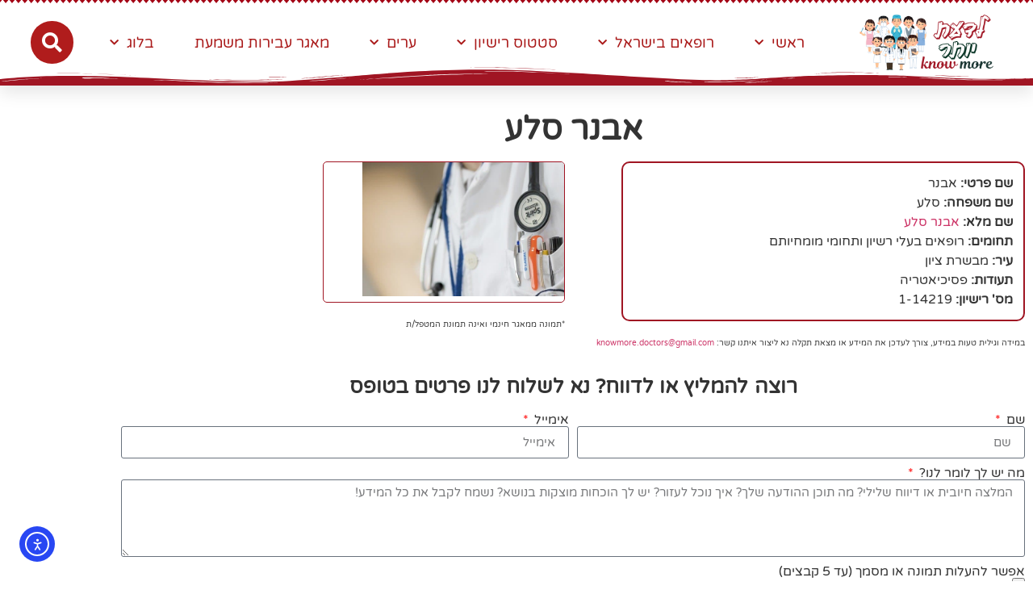

--- FILE ---
content_type: text/html; charset=UTF-8
request_url: https://knowmore.co.il/doctors/%D7%90%D7%91%D7%A0%D7%A8-%D7%A1%D7%9C%D7%A2-9/
body_size: 30874
content:
<!doctype html>
<html dir="rtl" lang="he-IL">
<head>
	<meta charset="UTF-8">
	<meta name="viewport" content="width=device-width, initial-scale=1">
	<link rel="profile" href="https://gmpg.org/xfn/11">
	<style>
#wpadminbar #wp-admin-bar-wccp_free_top_button .ab-icon:before {
	content: "\f160";
	color: #02CA02;
	top: 3px;
}
#wpadminbar #wp-admin-bar-wccp_free_top_button .ab-icon {
	transform: rotate(45deg);
}
</style>
<meta name='robots' content='index, follow, max-image-preview:large, max-snippet:-1, max-video-preview:-1' />
	<style>img:is([sizes="auto" i], [sizes^="auto," i]) { contain-intrinsic-size: 3000px 1500px }</style>
	
	<!-- This site is optimized with the Yoast SEO plugin v26.7 - https://yoast.com/wordpress/plugins/seo/ -->
	<title>אבנר סלע - פורטל הרופאים של ישראל</title>
	<meta name="description" content="אבנר סלע - כל מה שצריך לדעת על אבנר סלע המלצות שם מלא, עיר פעילות, טיפים, מידע חשוב, רישיון, תעודות, תוקף, איזור פעילות, תחום פעילות של אבנר סלע" />
	<link rel="canonical" href="https://knowmore.co.il/doctors/אבנר-סלע-9/" />
	<meta property="og:locale" content="he_IL" />
	<meta property="og:type" content="article" />
	<meta property="og:title" content="אבנר סלע - פורטל הרופאים של ישראל" />
	<meta property="og:description" content="אבנר סלע - כל מה שצריך לדעת על אבנר סלע המלצות שם מלא, עיר פעילות, טיפים, מידע חשוב, רישיון, תעודות, תוקף, איזור פעילות, תחום פעילות של אבנר סלע" />
	<meta property="og:url" content="https://knowmore.co.il/doctors/אבנר-סלע-9/" />
	<meta property="og:site_name" content="פורטל הרופאים של ישראל" />
	<meta name="twitter:card" content="summary_large_image" />
	<script type="application/ld+json" class="yoast-schema-graph">{"@context":"https://schema.org","@graph":[{"@type":"WebPage","@id":"https://knowmore.co.il/doctors/%d7%90%d7%91%d7%a0%d7%a8-%d7%a1%d7%9c%d7%a2-9/","url":"https://knowmore.co.il/doctors/%d7%90%d7%91%d7%a0%d7%a8-%d7%a1%d7%9c%d7%a2-9/","name":"אבנר סלע - פורטל הרופאים של ישראל","isPartOf":{"@id":"https://knowmore.co.il/#website"},"datePublished":"2022-12-29T06:10:13+00:00","description":"אבנר סלע - כל מה שצריך לדעת על אבנר סלע המלצות שם מלא, עיר פעילות, טיפים, מידע חשוב, רישיון, תעודות, תוקף, איזור פעילות, תחום פעילות של אבנר סלע","breadcrumb":{"@id":"https://knowmore.co.il/doctors/%d7%90%d7%91%d7%a0%d7%a8-%d7%a1%d7%9c%d7%a2-9/#breadcrumb"},"inLanguage":"he-IL","potentialAction":[{"@type":"ReadAction","target":["https://knowmore.co.il/doctors/%d7%90%d7%91%d7%a0%d7%a8-%d7%a1%d7%9c%d7%a2-9/"]}]},{"@type":"BreadcrumbList","@id":"https://knowmore.co.il/doctors/%d7%90%d7%91%d7%a0%d7%a8-%d7%a1%d7%9c%d7%a2-9/#breadcrumb","itemListElement":[{"@type":"ListItem","position":1,"name":"דף הבית","item":"https://knowmore.co.il/"},{"@type":"ListItem","position":2,"name":"רופאים","item":"https://knowmore.co.il/doctors/"},{"@type":"ListItem","position":3,"name":"אבנר סלע"}]},{"@type":"WebSite","@id":"https://knowmore.co.il/#website","url":"https://knowmore.co.il/","name":"פורטל הרופאים של ישראל","description":"לדעת יותר - זו זכות!","publisher":{"@id":"https://knowmore.co.il/#organization"},"potentialAction":[{"@type":"SearchAction","target":{"@type":"EntryPoint","urlTemplate":"https://knowmore.co.il/?s={search_term_string}"},"query-input":{"@type":"PropertyValueSpecification","valueRequired":true,"valueName":"search_term_string"}}],"inLanguage":"he-IL"},{"@type":"Organization","@id":"https://knowmore.co.il/#organization","name":"KNOW MORE","url":"https://knowmore.co.il/","logo":{"@type":"ImageObject","inLanguage":"he-IL","@id":"https://knowmore.co.il/#/schema/logo/image/","url":"https://knowmore.co.il/wp-content/uploads/2021/01/logoKNOWMORE2.png","contentUrl":"https://knowmore.co.il/wp-content/uploads/2021/01/logoKNOWMORE2.png","width":1652,"height":924,"caption":"KNOW MORE"},"image":{"@id":"https://knowmore.co.il/#/schema/logo/image/"}}]}</script>
	<!-- / Yoast SEO plugin. -->


<link rel='dns-prefetch' href='//cdn.elementor.com' />
<link rel='dns-prefetch' href='//www.googletagmanager.com' />
<link rel='dns-prefetch' href='//pagead2.googlesyndication.com' />
<link rel="alternate" type="application/rss+xml" title="פורטל הרופאים של ישראל &laquo; פיד‏" href="https://knowmore.co.il/feed/" />
<link rel="alternate" type="application/rss+xml" title="פורטל הרופאים של ישראל &laquo; פיד תגובות‏" href="https://knowmore.co.il/comments/feed/" />
<script>
window._wpemojiSettings = {"baseUrl":"https:\/\/s.w.org\/images\/core\/emoji\/16.0.1\/72x72\/","ext":".png","svgUrl":"https:\/\/s.w.org\/images\/core\/emoji\/16.0.1\/svg\/","svgExt":".svg","source":{"concatemoji":"https:\/\/knowmore.co.il\/wp-includes\/js\/wp-emoji-release.min.js?ver=6.8.3"}};
/*! This file is auto-generated */
!function(s,n){var o,i,e;function c(e){try{var t={supportTests:e,timestamp:(new Date).valueOf()};sessionStorage.setItem(o,JSON.stringify(t))}catch(e){}}function p(e,t,n){e.clearRect(0,0,e.canvas.width,e.canvas.height),e.fillText(t,0,0);var t=new Uint32Array(e.getImageData(0,0,e.canvas.width,e.canvas.height).data),a=(e.clearRect(0,0,e.canvas.width,e.canvas.height),e.fillText(n,0,0),new Uint32Array(e.getImageData(0,0,e.canvas.width,e.canvas.height).data));return t.every(function(e,t){return e===a[t]})}function u(e,t){e.clearRect(0,0,e.canvas.width,e.canvas.height),e.fillText(t,0,0);for(var n=e.getImageData(16,16,1,1),a=0;a<n.data.length;a++)if(0!==n.data[a])return!1;return!0}function f(e,t,n,a){switch(t){case"flag":return n(e,"\ud83c\udff3\ufe0f\u200d\u26a7\ufe0f","\ud83c\udff3\ufe0f\u200b\u26a7\ufe0f")?!1:!n(e,"\ud83c\udde8\ud83c\uddf6","\ud83c\udde8\u200b\ud83c\uddf6")&&!n(e,"\ud83c\udff4\udb40\udc67\udb40\udc62\udb40\udc65\udb40\udc6e\udb40\udc67\udb40\udc7f","\ud83c\udff4\u200b\udb40\udc67\u200b\udb40\udc62\u200b\udb40\udc65\u200b\udb40\udc6e\u200b\udb40\udc67\u200b\udb40\udc7f");case"emoji":return!a(e,"\ud83e\udedf")}return!1}function g(e,t,n,a){var r="undefined"!=typeof WorkerGlobalScope&&self instanceof WorkerGlobalScope?new OffscreenCanvas(300,150):s.createElement("canvas"),o=r.getContext("2d",{willReadFrequently:!0}),i=(o.textBaseline="top",o.font="600 32px Arial",{});return e.forEach(function(e){i[e]=t(o,e,n,a)}),i}function t(e){var t=s.createElement("script");t.src=e,t.defer=!0,s.head.appendChild(t)}"undefined"!=typeof Promise&&(o="wpEmojiSettingsSupports",i=["flag","emoji"],n.supports={everything:!0,everythingExceptFlag:!0},e=new Promise(function(e){s.addEventListener("DOMContentLoaded",e,{once:!0})}),new Promise(function(t){var n=function(){try{var e=JSON.parse(sessionStorage.getItem(o));if("object"==typeof e&&"number"==typeof e.timestamp&&(new Date).valueOf()<e.timestamp+604800&&"object"==typeof e.supportTests)return e.supportTests}catch(e){}return null}();if(!n){if("undefined"!=typeof Worker&&"undefined"!=typeof OffscreenCanvas&&"undefined"!=typeof URL&&URL.createObjectURL&&"undefined"!=typeof Blob)try{var e="postMessage("+g.toString()+"("+[JSON.stringify(i),f.toString(),p.toString(),u.toString()].join(",")+"));",a=new Blob([e],{type:"text/javascript"}),r=new Worker(URL.createObjectURL(a),{name:"wpTestEmojiSupports"});return void(r.onmessage=function(e){c(n=e.data),r.terminate(),t(n)})}catch(e){}c(n=g(i,f,p,u))}t(n)}).then(function(e){for(var t in e)n.supports[t]=e[t],n.supports.everything=n.supports.everything&&n.supports[t],"flag"!==t&&(n.supports.everythingExceptFlag=n.supports.everythingExceptFlag&&n.supports[t]);n.supports.everythingExceptFlag=n.supports.everythingExceptFlag&&!n.supports.flag,n.DOMReady=!1,n.readyCallback=function(){n.DOMReady=!0}}).then(function(){return e}).then(function(){var e;n.supports.everything||(n.readyCallback(),(e=n.source||{}).concatemoji?t(e.concatemoji):e.wpemoji&&e.twemoji&&(t(e.twemoji),t(e.wpemoji)))}))}((window,document),window._wpemojiSettings);
</script>
<link rel='stylesheet' id='xhf-css' href='https://knowmore.co.il/wp-content/plugins/xhosting/assets/css/xhf.css' media='all' />
<style id='wp-emoji-styles-inline-css'>

	img.wp-smiley, img.emoji {
		display: inline !important;
		border: none !important;
		box-shadow: none !important;
		height: 1em !important;
		width: 1em !important;
		margin: 0 0.07em !important;
		vertical-align: -0.1em !important;
		background: none !important;
		padding: 0 !important;
	}
</style>
<link rel='stylesheet' id='wp-block-library-rtl-css' href='https://knowmore.co.il/wp-includes/css/dist/block-library/style-rtl.min.css?ver=6.8.3' media='all' />
<style id='global-styles-inline-css'>
:root{--wp--preset--aspect-ratio--square: 1;--wp--preset--aspect-ratio--4-3: 4/3;--wp--preset--aspect-ratio--3-4: 3/4;--wp--preset--aspect-ratio--3-2: 3/2;--wp--preset--aspect-ratio--2-3: 2/3;--wp--preset--aspect-ratio--16-9: 16/9;--wp--preset--aspect-ratio--9-16: 9/16;--wp--preset--color--black: #000000;--wp--preset--color--cyan-bluish-gray: #abb8c3;--wp--preset--color--white: #ffffff;--wp--preset--color--pale-pink: #f78da7;--wp--preset--color--vivid-red: #cf2e2e;--wp--preset--color--luminous-vivid-orange: #ff6900;--wp--preset--color--luminous-vivid-amber: #fcb900;--wp--preset--color--light-green-cyan: #7bdcb5;--wp--preset--color--vivid-green-cyan: #00d084;--wp--preset--color--pale-cyan-blue: #8ed1fc;--wp--preset--color--vivid-cyan-blue: #0693e3;--wp--preset--color--vivid-purple: #9b51e0;--wp--preset--gradient--vivid-cyan-blue-to-vivid-purple: linear-gradient(135deg,rgba(6,147,227,1) 0%,rgb(155,81,224) 100%);--wp--preset--gradient--light-green-cyan-to-vivid-green-cyan: linear-gradient(135deg,rgb(122,220,180) 0%,rgb(0,208,130) 100%);--wp--preset--gradient--luminous-vivid-amber-to-luminous-vivid-orange: linear-gradient(135deg,rgba(252,185,0,1) 0%,rgba(255,105,0,1) 100%);--wp--preset--gradient--luminous-vivid-orange-to-vivid-red: linear-gradient(135deg,rgba(255,105,0,1) 0%,rgb(207,46,46) 100%);--wp--preset--gradient--very-light-gray-to-cyan-bluish-gray: linear-gradient(135deg,rgb(238,238,238) 0%,rgb(169,184,195) 100%);--wp--preset--gradient--cool-to-warm-spectrum: linear-gradient(135deg,rgb(74,234,220) 0%,rgb(151,120,209) 20%,rgb(207,42,186) 40%,rgb(238,44,130) 60%,rgb(251,105,98) 80%,rgb(254,248,76) 100%);--wp--preset--gradient--blush-light-purple: linear-gradient(135deg,rgb(255,206,236) 0%,rgb(152,150,240) 100%);--wp--preset--gradient--blush-bordeaux: linear-gradient(135deg,rgb(254,205,165) 0%,rgb(254,45,45) 50%,rgb(107,0,62) 100%);--wp--preset--gradient--luminous-dusk: linear-gradient(135deg,rgb(255,203,112) 0%,rgb(199,81,192) 50%,rgb(65,88,208) 100%);--wp--preset--gradient--pale-ocean: linear-gradient(135deg,rgb(255,245,203) 0%,rgb(182,227,212) 50%,rgb(51,167,181) 100%);--wp--preset--gradient--electric-grass: linear-gradient(135deg,rgb(202,248,128) 0%,rgb(113,206,126) 100%);--wp--preset--gradient--midnight: linear-gradient(135deg,rgb(2,3,129) 0%,rgb(40,116,252) 100%);--wp--preset--font-size--small: 13px;--wp--preset--font-size--medium: 20px;--wp--preset--font-size--large: 36px;--wp--preset--font-size--x-large: 42px;--wp--preset--spacing--20: 0.44rem;--wp--preset--spacing--30: 0.67rem;--wp--preset--spacing--40: 1rem;--wp--preset--spacing--50: 1.5rem;--wp--preset--spacing--60: 2.25rem;--wp--preset--spacing--70: 3.38rem;--wp--preset--spacing--80: 5.06rem;--wp--preset--shadow--natural: 6px 6px 9px rgba(0, 0, 0, 0.2);--wp--preset--shadow--deep: 12px 12px 50px rgba(0, 0, 0, 0.4);--wp--preset--shadow--sharp: 6px 6px 0px rgba(0, 0, 0, 0.2);--wp--preset--shadow--outlined: 6px 6px 0px -3px rgba(255, 255, 255, 1), 6px 6px rgba(0, 0, 0, 1);--wp--preset--shadow--crisp: 6px 6px 0px rgba(0, 0, 0, 1);}:root { --wp--style--global--content-size: 800px;--wp--style--global--wide-size: 1200px; }:where(body) { margin: 0; }.wp-site-blocks > .alignleft { float: left; margin-right: 2em; }.wp-site-blocks > .alignright { float: right; margin-left: 2em; }.wp-site-blocks > .aligncenter { justify-content: center; margin-left: auto; margin-right: auto; }:where(.wp-site-blocks) > * { margin-block-start: 24px; margin-block-end: 0; }:where(.wp-site-blocks) > :first-child { margin-block-start: 0; }:where(.wp-site-blocks) > :last-child { margin-block-end: 0; }:root { --wp--style--block-gap: 24px; }:root :where(.is-layout-flow) > :first-child{margin-block-start: 0;}:root :where(.is-layout-flow) > :last-child{margin-block-end: 0;}:root :where(.is-layout-flow) > *{margin-block-start: 24px;margin-block-end: 0;}:root :where(.is-layout-constrained) > :first-child{margin-block-start: 0;}:root :where(.is-layout-constrained) > :last-child{margin-block-end: 0;}:root :where(.is-layout-constrained) > *{margin-block-start: 24px;margin-block-end: 0;}:root :where(.is-layout-flex){gap: 24px;}:root :where(.is-layout-grid){gap: 24px;}.is-layout-flow > .alignleft{float: left;margin-inline-start: 0;margin-inline-end: 2em;}.is-layout-flow > .alignright{float: right;margin-inline-start: 2em;margin-inline-end: 0;}.is-layout-flow > .aligncenter{margin-left: auto !important;margin-right: auto !important;}.is-layout-constrained > .alignleft{float: left;margin-inline-start: 0;margin-inline-end: 2em;}.is-layout-constrained > .alignright{float: right;margin-inline-start: 2em;margin-inline-end: 0;}.is-layout-constrained > .aligncenter{margin-left: auto !important;margin-right: auto !important;}.is-layout-constrained > :where(:not(.alignleft):not(.alignright):not(.alignfull)){max-width: var(--wp--style--global--content-size);margin-left: auto !important;margin-right: auto !important;}.is-layout-constrained > .alignwide{max-width: var(--wp--style--global--wide-size);}body .is-layout-flex{display: flex;}.is-layout-flex{flex-wrap: wrap;align-items: center;}.is-layout-flex > :is(*, div){margin: 0;}body .is-layout-grid{display: grid;}.is-layout-grid > :is(*, div){margin: 0;}body{padding-top: 0px;padding-right: 0px;padding-bottom: 0px;padding-left: 0px;}a:where(:not(.wp-element-button)){text-decoration: underline;}:root :where(.wp-element-button, .wp-block-button__link){background-color: #32373c;border-width: 0;color: #fff;font-family: inherit;font-size: inherit;line-height: inherit;padding: calc(0.667em + 2px) calc(1.333em + 2px);text-decoration: none;}.has-black-color{color: var(--wp--preset--color--black) !important;}.has-cyan-bluish-gray-color{color: var(--wp--preset--color--cyan-bluish-gray) !important;}.has-white-color{color: var(--wp--preset--color--white) !important;}.has-pale-pink-color{color: var(--wp--preset--color--pale-pink) !important;}.has-vivid-red-color{color: var(--wp--preset--color--vivid-red) !important;}.has-luminous-vivid-orange-color{color: var(--wp--preset--color--luminous-vivid-orange) !important;}.has-luminous-vivid-amber-color{color: var(--wp--preset--color--luminous-vivid-amber) !important;}.has-light-green-cyan-color{color: var(--wp--preset--color--light-green-cyan) !important;}.has-vivid-green-cyan-color{color: var(--wp--preset--color--vivid-green-cyan) !important;}.has-pale-cyan-blue-color{color: var(--wp--preset--color--pale-cyan-blue) !important;}.has-vivid-cyan-blue-color{color: var(--wp--preset--color--vivid-cyan-blue) !important;}.has-vivid-purple-color{color: var(--wp--preset--color--vivid-purple) !important;}.has-black-background-color{background-color: var(--wp--preset--color--black) !important;}.has-cyan-bluish-gray-background-color{background-color: var(--wp--preset--color--cyan-bluish-gray) !important;}.has-white-background-color{background-color: var(--wp--preset--color--white) !important;}.has-pale-pink-background-color{background-color: var(--wp--preset--color--pale-pink) !important;}.has-vivid-red-background-color{background-color: var(--wp--preset--color--vivid-red) !important;}.has-luminous-vivid-orange-background-color{background-color: var(--wp--preset--color--luminous-vivid-orange) !important;}.has-luminous-vivid-amber-background-color{background-color: var(--wp--preset--color--luminous-vivid-amber) !important;}.has-light-green-cyan-background-color{background-color: var(--wp--preset--color--light-green-cyan) !important;}.has-vivid-green-cyan-background-color{background-color: var(--wp--preset--color--vivid-green-cyan) !important;}.has-pale-cyan-blue-background-color{background-color: var(--wp--preset--color--pale-cyan-blue) !important;}.has-vivid-cyan-blue-background-color{background-color: var(--wp--preset--color--vivid-cyan-blue) !important;}.has-vivid-purple-background-color{background-color: var(--wp--preset--color--vivid-purple) !important;}.has-black-border-color{border-color: var(--wp--preset--color--black) !important;}.has-cyan-bluish-gray-border-color{border-color: var(--wp--preset--color--cyan-bluish-gray) !important;}.has-white-border-color{border-color: var(--wp--preset--color--white) !important;}.has-pale-pink-border-color{border-color: var(--wp--preset--color--pale-pink) !important;}.has-vivid-red-border-color{border-color: var(--wp--preset--color--vivid-red) !important;}.has-luminous-vivid-orange-border-color{border-color: var(--wp--preset--color--luminous-vivid-orange) !important;}.has-luminous-vivid-amber-border-color{border-color: var(--wp--preset--color--luminous-vivid-amber) !important;}.has-light-green-cyan-border-color{border-color: var(--wp--preset--color--light-green-cyan) !important;}.has-vivid-green-cyan-border-color{border-color: var(--wp--preset--color--vivid-green-cyan) !important;}.has-pale-cyan-blue-border-color{border-color: var(--wp--preset--color--pale-cyan-blue) !important;}.has-vivid-cyan-blue-border-color{border-color: var(--wp--preset--color--vivid-cyan-blue) !important;}.has-vivid-purple-border-color{border-color: var(--wp--preset--color--vivid-purple) !important;}.has-vivid-cyan-blue-to-vivid-purple-gradient-background{background: var(--wp--preset--gradient--vivid-cyan-blue-to-vivid-purple) !important;}.has-light-green-cyan-to-vivid-green-cyan-gradient-background{background: var(--wp--preset--gradient--light-green-cyan-to-vivid-green-cyan) !important;}.has-luminous-vivid-amber-to-luminous-vivid-orange-gradient-background{background: var(--wp--preset--gradient--luminous-vivid-amber-to-luminous-vivid-orange) !important;}.has-luminous-vivid-orange-to-vivid-red-gradient-background{background: var(--wp--preset--gradient--luminous-vivid-orange-to-vivid-red) !important;}.has-very-light-gray-to-cyan-bluish-gray-gradient-background{background: var(--wp--preset--gradient--very-light-gray-to-cyan-bluish-gray) !important;}.has-cool-to-warm-spectrum-gradient-background{background: var(--wp--preset--gradient--cool-to-warm-spectrum) !important;}.has-blush-light-purple-gradient-background{background: var(--wp--preset--gradient--blush-light-purple) !important;}.has-blush-bordeaux-gradient-background{background: var(--wp--preset--gradient--blush-bordeaux) !important;}.has-luminous-dusk-gradient-background{background: var(--wp--preset--gradient--luminous-dusk) !important;}.has-pale-ocean-gradient-background{background: var(--wp--preset--gradient--pale-ocean) !important;}.has-electric-grass-gradient-background{background: var(--wp--preset--gradient--electric-grass) !important;}.has-midnight-gradient-background{background: var(--wp--preset--gradient--midnight) !important;}.has-small-font-size{font-size: var(--wp--preset--font-size--small) !important;}.has-medium-font-size{font-size: var(--wp--preset--font-size--medium) !important;}.has-large-font-size{font-size: var(--wp--preset--font-size--large) !important;}.has-x-large-font-size{font-size: var(--wp--preset--font-size--x-large) !important;}
:root :where(.wp-block-pullquote){font-size: 1.5em;line-height: 1.6;}
</style>
<link rel='stylesheet' id='xhf-fontawesome-css' href='https://knowmore.co.il/wp-content/plugins/xhosting/assets/fonts/fontawesome/css/all.min.css?ver=6.8.3' media='all' />
<link rel='stylesheet' id='ea11y-widget-fonts-css' href='https://knowmore.co.il/wp-content/plugins/pojo-accessibility/assets/build/fonts.css?ver=3.9.1' media='all' />
<link rel='stylesheet' id='ea11y-skip-link-css' href='https://knowmore.co.il/wp-content/plugins/pojo-accessibility/assets/build/skip-link.css?ver=3.9.1' media='all' />
<link rel='stylesheet' id='hello-elementor-css' href='https://knowmore.co.il/wp-content/themes/hello-elementor/assets/css/reset.css?ver=3.4.5' media='all' />
<link rel='stylesheet' id='hello-elementor-theme-style-css' href='https://knowmore.co.il/wp-content/themes/hello-elementor/assets/css/theme.css?ver=3.4.5' media='all' />
<link rel='stylesheet' id='hello-elementor-header-footer-css' href='https://knowmore.co.il/wp-content/themes/hello-elementor/assets/css/header-footer.css?ver=3.4.5' media='all' />
<link rel='stylesheet' id='e-animation-grow-css' href='https://knowmore.co.il/wp-content/plugins/elementor/assets/lib/animations/styles/e-animation-grow.min.css?ver=3.34.1' media='all' />
<link rel='stylesheet' id='elementor-frontend-css' href='https://knowmore.co.il/wp-content/plugins/elementor/assets/css/frontend.min.css?ver=3.34.1' media='all' />
<link rel='stylesheet' id='widget-image-css' href='https://knowmore.co.il/wp-content/plugins/elementor/assets/css/widget-image-rtl.min.css?ver=3.34.1' media='all' />
<link rel='stylesheet' id='widget-nav-menu-css' href='https://knowmore.co.il/wp-content/plugins/elementor-pro/assets/css/widget-nav-menu-rtl.min.css?ver=3.34.0' media='all' />
<link rel='stylesheet' id='widget-search-form-css' href='https://knowmore.co.il/wp-content/plugins/elementor-pro/assets/css/widget-search-form-rtl.min.css?ver=3.34.0' media='all' />
<link rel='stylesheet' id='e-sticky-css' href='https://knowmore.co.il/wp-content/plugins/elementor-pro/assets/css/modules/sticky.min.css?ver=3.34.0' media='all' />
<link rel='stylesheet' id='e-shapes-css' href='https://knowmore.co.il/wp-content/plugins/elementor/assets/css/conditionals/shapes.min.css?ver=3.34.1' media='all' />
<link rel='stylesheet' id='widget-animated-headline-css' href='https://knowmore.co.il/wp-content/plugins/elementor-pro/assets/css/widget-animated-headline-rtl.min.css?ver=3.34.0' media='all' />
<link rel='stylesheet' id='widget-form-css' href='https://knowmore.co.il/wp-content/plugins/elementor-pro/assets/css/widget-form-rtl.min.css?ver=3.34.0' media='all' />
<link rel='stylesheet' id='e-animation-pop-css' href='https://knowmore.co.il/wp-content/plugins/elementor/assets/lib/animations/styles/e-animation-pop.min.css?ver=3.34.1' media='all' />
<link rel='stylesheet' id='widget-tabs-css' href='https://knowmore.co.il/wp-content/plugins/elementor/assets/css/widget-tabs-rtl.min.css?ver=3.34.1' media='all' />
<link rel='stylesheet' id='widget-heading-css' href='https://knowmore.co.il/wp-content/plugins/elementor/assets/css/widget-heading-rtl.min.css?ver=3.34.1' media='all' />
<link rel='stylesheet' id='widget-posts-css' href='https://knowmore.co.il/wp-content/plugins/elementor-pro/assets/css/widget-posts-rtl.min.css?ver=3.34.0' media='all' />
<link rel='stylesheet' id='e-animation-fadeIn-css' href='https://knowmore.co.il/wp-content/plugins/elementor/assets/lib/animations/styles/fadeIn.min.css?ver=3.34.1' media='all' />
<link rel='stylesheet' id='widget-lottie-css' href='https://knowmore.co.il/wp-content/plugins/elementor-pro/assets/css/widget-lottie-rtl.min.css?ver=3.34.0' media='all' />
<link rel='stylesheet' id='e-animation-shrink-css' href='https://knowmore.co.il/wp-content/plugins/elementor/assets/lib/animations/styles/e-animation-shrink.min.css?ver=3.34.1' media='all' />
<link rel='stylesheet' id='widget-divider-css' href='https://knowmore.co.il/wp-content/plugins/elementor/assets/css/widget-divider-rtl.min.css?ver=3.34.1' media='all' />
<link rel='stylesheet' id='widget-share-buttons-css' href='https://knowmore.co.il/wp-content/plugins/elementor-pro/assets/css/widget-share-buttons-rtl.min.css?ver=3.34.0' media='all' />
<link rel='stylesheet' id='e-apple-webkit-css' href='https://knowmore.co.il/wp-content/plugins/elementor/assets/css/conditionals/apple-webkit.min.css?ver=3.34.1' media='all' />
<link rel='stylesheet' id='elementor-icons-css' href='https://knowmore.co.il/wp-content/plugins/elementor/assets/lib/eicons/css/elementor-icons.min.css?ver=5.45.0' media='all' />
<link rel='stylesheet' id='elementor-post-6-css' href='https://knowmore.co.il/wp-content/uploads/elementor/css/post-6.css?ver=1767872635' media='all' />
<link rel='stylesheet' id='font-awesome-5-all-css' href='https://knowmore.co.il/wp-content/plugins/elementor/assets/lib/font-awesome/css/all.min.css?ver=3.34.1' media='all' />
<link rel='stylesheet' id='font-awesome-4-shim-css' href='https://knowmore.co.il/wp-content/plugins/elementor/assets/lib/font-awesome/css/v4-shims.min.css?ver=3.34.1' media='all' />
<link rel='stylesheet' id='elementor-post-47-css' href='https://knowmore.co.il/wp-content/uploads/elementor/css/post-47.css?ver=1767872635' media='all' />
<link rel='stylesheet' id='elementor-post-44-css' href='https://knowmore.co.il/wp-content/uploads/elementor/css/post-44.css?ver=1767872635' media='all' />
<link rel='stylesheet' id='elementor-post-383-css' href='https://knowmore.co.il/wp-content/uploads/elementor/css/post-383.css?ver=1767872649' media='all' />
<link rel='stylesheet' id='elementor-gf-local-varelaround-css' href='https://knowmore.co.il/wp-content/uploads/elementor/google-fonts/css/varelaround.css?ver=1750155322' media='all' />
<script src="https://knowmore.co.il/wp-includes/js/jquery/jquery.min.js?ver=3.7.1" id="jquery-core-js"></script>
<script src="https://knowmore.co.il/wp-includes/js/jquery/jquery-migrate.min.js?ver=3.4.1" id="jquery-migrate-js"></script>
<script src="https://knowmore.co.il/wp-content/plugins/elementor/assets/lib/font-awesome/js/v4-shims.min.js?ver=3.34.1" id="font-awesome-4-shim-js"></script>

<!-- Google tag (gtag.js) snippet added by Site Kit -->
<!-- Google Analytics snippet added by Site Kit -->
<script src="https://www.googletagmanager.com/gtag/js?id=G-KH42NJY5RJ" id="google_gtagjs-js" async></script>
<script id="google_gtagjs-js-after">
window.dataLayer = window.dataLayer || [];function gtag(){dataLayer.push(arguments);}
gtag("set","linker",{"domains":["knowmore.co.il"]});
gtag("js", new Date());
gtag("set", "developer_id.dZTNiMT", true);
gtag("config", "G-KH42NJY5RJ");
</script>
<link rel="https://api.w.org/" href="https://knowmore.co.il/wp-json/" /><link rel="EditURI" type="application/rsd+xml" title="RSD" href="https://knowmore.co.il/xmlrpc.php?rsd" />
<meta name="generator" content="WordPress 6.8.3" />
<link rel='shortlink' href='https://knowmore.co.il/?p=238923' />
<link rel="alternate" title="oEmbed (JSON)" type="application/json+oembed" href="https://knowmore.co.il/wp-json/oembed/1.0/embed?url=https%3A%2F%2Fknowmore.co.il%2Fdoctors%2F%25d7%2590%25d7%2591%25d7%25a0%25d7%25a8-%25d7%25a1%25d7%259c%25d7%25a2-9%2F" />
<link rel="alternate" title="oEmbed (XML)" type="text/xml+oembed" href="https://knowmore.co.il/wp-json/oembed/1.0/embed?url=https%3A%2F%2Fknowmore.co.il%2Fdoctors%2F%25d7%2590%25d7%2591%25d7%25a0%25d7%25a8-%25d7%25a1%25d7%259c%25d7%25a2-9%2F&#038;format=xml" />
<meta name="generator" content="Site Kit by Google 1.168.0" /><!-- Global site tag (gtag.js) - Google Analytics -->
<script async src="https://www.googletagmanager.com/gtag/js?id=G-WZRQD5SVD1"></script>
<script>
  window.dataLayer = window.dataLayer || [];
  function gtag(){dataLayer.push(arguments);}
  gtag('js', new Date());

  gtag('config', 'G-WZRQD5SVD1');
</script><script id="wpcp_disable_selection" type="text/javascript">
var image_save_msg='You are not allowed to save images!';
	var no_menu_msg='Context Menu disabled!';
	var smessage = "תוכן זה מוגן !!";

function disableEnterKey(e)
{
	var elemtype = e.target.tagName;
	
	elemtype = elemtype.toUpperCase();
	
	if (elemtype == "TEXT" || elemtype == "TEXTAREA" || elemtype == "INPUT" || elemtype == "PASSWORD" || elemtype == "SELECT" || elemtype == "OPTION" || elemtype == "EMBED")
	{
		elemtype = 'TEXT';
	}
	
	if (e.ctrlKey){
     var key;
     if(window.event)
          key = window.event.keyCode;     //IE
     else
          key = e.which;     //firefox (97)
    //if (key != 17) alert(key);
     if (elemtype!= 'TEXT' && (key == 97 || key == 65 || key == 67 || key == 99 || key == 88 || key == 120 || key == 26 || key == 85  || key == 86 || key == 83 || key == 43 || key == 73))
     {
		if(wccp_free_iscontenteditable(e)) return true;
		show_wpcp_message('You are not allowed to copy content or view source');
		return false;
     }else
     	return true;
     }
}


/*For contenteditable tags*/
function wccp_free_iscontenteditable(e)
{
	var e = e || window.event; // also there is no e.target property in IE. instead IE uses window.event.srcElement
  	
	var target = e.target || e.srcElement;

	var elemtype = e.target.nodeName;
	
	elemtype = elemtype.toUpperCase();
	
	var iscontenteditable = "false";
		
	if(typeof target.getAttribute!="undefined" ) iscontenteditable = target.getAttribute("contenteditable"); // Return true or false as string
	
	var iscontenteditable2 = false;
	
	if(typeof target.isContentEditable!="undefined" ) iscontenteditable2 = target.isContentEditable; // Return true or false as boolean

	if(target.parentElement.isContentEditable) iscontenteditable2 = true;
	
	if (iscontenteditable == "true" || iscontenteditable2 == true)
	{
		if(typeof target.style!="undefined" ) target.style.cursor = "text";
		
		return true;
	}
}

////////////////////////////////////
function disable_copy(e)
{	
	var e = e || window.event; // also there is no e.target property in IE. instead IE uses window.event.srcElement
	
	var elemtype = e.target.tagName;
	
	elemtype = elemtype.toUpperCase();
	
	if (elemtype == "TEXT" || elemtype == "TEXTAREA" || elemtype == "INPUT" || elemtype == "PASSWORD" || elemtype == "SELECT" || elemtype == "OPTION" || elemtype == "EMBED")
	{
		elemtype = 'TEXT';
	}
	
	if(wccp_free_iscontenteditable(e)) return true;
	
	var isSafari = /Safari/.test(navigator.userAgent) && /Apple Computer/.test(navigator.vendor);
	
	var checker_IMG = '';
	if (elemtype == "IMG" && checker_IMG == 'checked' && e.detail >= 2) {show_wpcp_message(alertMsg_IMG);return false;}
	if (elemtype != "TEXT")
	{
		if (smessage !== "" && e.detail == 2)
			show_wpcp_message(smessage);
		
		if (isSafari)
			return true;
		else
			return false;
	}	
}

//////////////////////////////////////////
function disable_copy_ie()
{
	var e = e || window.event;
	var elemtype = window.event.srcElement.nodeName;
	elemtype = elemtype.toUpperCase();
	if(wccp_free_iscontenteditable(e)) return true;
	if (elemtype == "IMG") {show_wpcp_message(alertMsg_IMG);return false;}
	if (elemtype != "TEXT" && elemtype != "TEXTAREA" && elemtype != "INPUT" && elemtype != "PASSWORD" && elemtype != "SELECT" && elemtype != "OPTION" && elemtype != "EMBED")
	{
		return false;
	}
}	
function reEnable()
{
	return true;
}
document.onkeydown = disableEnterKey;
document.onselectstart = disable_copy_ie;
if(navigator.userAgent.indexOf('MSIE')==-1)
{
	document.onmousedown = disable_copy;
	document.onclick = reEnable;
}
function disableSelection(target)
{
    //For IE This code will work
    if (typeof target.onselectstart!="undefined")
    target.onselectstart = disable_copy_ie;
    
    //For Firefox This code will work
    else if (typeof target.style.MozUserSelect!="undefined")
    {target.style.MozUserSelect="none";}
    
    //All other  (ie: Opera) This code will work
    else
    target.onmousedown=function(){return false}
    target.style.cursor = "default";
}
//Calling the JS function directly just after body load
window.onload = function(){disableSelection(document.body);};

//////////////////special for safari Start////////////////
var onlongtouch;
var timer;
var touchduration = 1000; //length of time we want the user to touch before we do something

var elemtype = "";
function touchstart(e) {
	var e = e || window.event;
  // also there is no e.target property in IE.
  // instead IE uses window.event.srcElement
  	var target = e.target || e.srcElement;
	
	elemtype = window.event.srcElement.nodeName;
	
	elemtype = elemtype.toUpperCase();
	
	if(!wccp_pro_is_passive()) e.preventDefault();
	if (!timer) {
		timer = setTimeout(onlongtouch, touchduration);
	}
}

function touchend() {
    //stops short touches from firing the event
    if (timer) {
        clearTimeout(timer);
        timer = null;
    }
	onlongtouch();
}

onlongtouch = function(e) { //this will clear the current selection if anything selected
	
	if (elemtype != "TEXT" && elemtype != "TEXTAREA" && elemtype != "INPUT" && elemtype != "PASSWORD" && elemtype != "SELECT" && elemtype != "EMBED" && elemtype != "OPTION")	
	{
		if (window.getSelection) {
			if (window.getSelection().empty) {  // Chrome
			window.getSelection().empty();
			} else if (window.getSelection().removeAllRanges) {  // Firefox
			window.getSelection().removeAllRanges();
			}
		} else if (document.selection) {  // IE?
			document.selection.empty();
		}
		return false;
	}
};

document.addEventListener("DOMContentLoaded", function(event) { 
    window.addEventListener("touchstart", touchstart, false);
    window.addEventListener("touchend", touchend, false);
});

function wccp_pro_is_passive() {

  var cold = false,
  hike = function() {};

  try {
	  const object1 = {};
  var aid = Object.defineProperty(object1, 'passive', {
  get() {cold = true}
  });
  window.addEventListener('test', hike, aid);
  window.removeEventListener('test', hike, aid);
  } catch (e) {}

  return cold;
}
/*special for safari End*/
</script>
<script id="wpcp_disable_Right_Click" type="text/javascript">
document.ondragstart = function() { return false;}
	function nocontext(e) {
	   return false;
	}
	document.oncontextmenu = nocontext;
</script>
<style>
.unselectable
{
-moz-user-select:none;
-webkit-user-select:none;
cursor: default;
}
html
{
-webkit-touch-callout: none;
-webkit-user-select: none;
-khtml-user-select: none;
-moz-user-select: none;
-ms-user-select: none;
user-select: none;
-webkit-tap-highlight-color: rgba(0,0,0,0);
}
</style>
<script id="wpcp_css_disable_selection" type="text/javascript">
var e = document.getElementsByTagName('body')[0];
if(e)
{
	e.setAttribute('unselectable',"on");
}
</script>

<!-- Google AdSense meta tags added by Site Kit -->
<meta name="google-adsense-platform-account" content="ca-host-pub-2644536267352236">
<meta name="google-adsense-platform-domain" content="sitekit.withgoogle.com">
<!-- End Google AdSense meta tags added by Site Kit -->
<meta name="generator" content="Elementor 3.34.1; features: additional_custom_breakpoints; settings: css_print_method-external, google_font-enabled, font_display-auto">
			<style>
				.e-con.e-parent:nth-of-type(n+4):not(.e-lazyloaded):not(.e-no-lazyload),
				.e-con.e-parent:nth-of-type(n+4):not(.e-lazyloaded):not(.e-no-lazyload) * {
					background-image: none !important;
				}
				@media screen and (max-height: 1024px) {
					.e-con.e-parent:nth-of-type(n+3):not(.e-lazyloaded):not(.e-no-lazyload),
					.e-con.e-parent:nth-of-type(n+3):not(.e-lazyloaded):not(.e-no-lazyload) * {
						background-image: none !important;
					}
				}
				@media screen and (max-height: 640px) {
					.e-con.e-parent:nth-of-type(n+2):not(.e-lazyloaded):not(.e-no-lazyload),
					.e-con.e-parent:nth-of-type(n+2):not(.e-lazyloaded):not(.e-no-lazyload) * {
						background-image: none !important;
					}
				}
			</style>
			
<!-- Google AdSense snippet added by Site Kit -->
<script async src="https://pagead2.googlesyndication.com/pagead/js/adsbygoogle.js?client=ca-pub-6387141905756218&amp;host=ca-host-pub-2644536267352236" crossorigin="anonymous"></script>

<!-- End Google AdSense snippet added by Site Kit -->
<link rel="icon" href="https://knowmore.co.il/wp-content/uploads/2021/01/עותק-של-logo-travel-travelres-2-150x150.png" sizes="32x32" />
<link rel="icon" href="https://knowmore.co.il/wp-content/uploads/2021/01/עותק-של-logo-travel-travelres-2.png" sizes="192x192" />
<link rel="apple-touch-icon" href="https://knowmore.co.il/wp-content/uploads/2021/01/עותק-של-logo-travel-travelres-2.png" />
<meta name="msapplication-TileImage" content="https://knowmore.co.il/wp-content/uploads/2021/01/עותק-של-logo-travel-travelres-2.png" />
</head>
<body data-rsssl=1 class="rtl wp-singular xhf_doctor-template-default single single-xhf_doctor postid-238923 wp-custom-logo wp-embed-responsive wp-theme-hello-elementor unselectable ally-default hello-elementor-default elementor-default elementor-kit-6 elementor-page-383">

		<script>
			const onSkipLinkClick = () => {
				const htmlElement = document.querySelector('html');

				htmlElement.style['scroll-behavior'] = 'smooth';

				setTimeout( () => htmlElement.style['scroll-behavior'] = null, 1000 );
			}
			document.addEventListener("DOMContentLoaded", () => {
				if (!document.querySelector('#content')) {
					document.querySelector('.ea11y-skip-to-content-link').remove();
				}
			});
		</script>
		<nav aria-label="Skip to content navigation">
			<a class="ea11y-skip-to-content-link"
				href="#content"
				tabindex="1"
				onclick="onSkipLinkClick()"
			>
				דילוג לתוכן
				<svg width="24" height="24" viewBox="0 0 24 24" fill="none" role="presentation">
					<path d="M18 6V12C18 12.7956 17.6839 13.5587 17.1213 14.1213C16.5587 14.6839 15.7956 15 15 15H5M5 15L9 11M5 15L9 19"
								stroke="black"
								stroke-width="1.5"
								stroke-linecap="round"
								stroke-linejoin="round"
					/>
				</svg>
			</a>
			<div class="ea11y-skip-to-content-backdrop"></div>
		</nav>

		

		<header data-elementor-type="header" data-elementor-id="47" class="elementor elementor-47 elementor-location-header" data-elementor-post-type="elementor_library">
					<header class="elementor-section elementor-top-section elementor-element elementor-element-21c89101 elementor-section-full_width elementor-section-height-min-height elementor-hidden-tablet elementor-hidden-mobile elementor-section-height-default elementor-section-items-middle" data-id="21c89101" data-element_type="section" data-settings="{&quot;background_background&quot;:&quot;classic&quot;,&quot;sticky&quot;:&quot;top&quot;,&quot;shape_divider_top&quot;:&quot;zigzag&quot;,&quot;shape_divider_bottom&quot;:&quot;wave-brush&quot;,&quot;sticky_on&quot;:[&quot;desktop&quot;,&quot;tablet&quot;,&quot;mobile&quot;],&quot;sticky_offset&quot;:0,&quot;sticky_effects_offset&quot;:0,&quot;sticky_anchor_link_offset&quot;:0}">
					<div class="elementor-shape elementor-shape-top" aria-hidden="true" data-negative="false">
			<svg xmlns="http://www.w3.org/2000/svg" viewBox="0 0 1800 5.8" preserveAspectRatio="none">
  <path class="elementor-shape-fill" d="M5.4.4l5.4 5.3L16.5.4l5.4 5.3L27.5.4 33 5.7 38.6.4l5.5 5.4h.1L49.9.4l5.4 5.3L60.9.4l5.5 5.3L72 .4l5.5 5.3L83.1.4l5.4 5.3L94.1.4l5.5 5.4h.2l5.6-5.4 5.5 5.3 5.6-5.3 5.4 5.3 5.6-5.3 5.5 5.3 5.6-5.3 5.5 5.4h.2l5.6-5.4 5.4 5.3L161 .4l5.4 5.3L172 .4l5.5 5.3 5.6-5.3 5.4 5.3 5.7-5.3 5.4 5.4h.2l5.6-5.4 5.5 5.3 5.6-5.3 5.5 5.3 5.6-5.3 5.4 5.3 5.6-5.3 5.5 5.4h.2l5.6-5.4 5.5 5.3L261 .4l5.4 5.3L272 .4l5.5 5.3 5.6-5.3 5.5 5.3 5.6-5.3 5.5 5.4h.1l5.7-5.4 5.4 5.3 5.6-5.3 5.5 5.3 5.6-5.3 5.4 5.3 5.7-5.3 5.4 5.4h.2l5.6-5.4 5.5 5.3L361 .4l5.5 5.3 5.6-5.3 5.4 5.3 5.6-5.3 5.5 5.3 5.6-5.3 5.5 5.4h.1l5.7-5.4 5.4 5.3 5.6-5.3 5.5 5.3 5.6-5.3 5.5 5.3 5.6-5.3 5.5 5.4h.1l5.6-5.4 5.5 5.3L461 .4l5.5 5.3 5.6-5.3 5.4 5.3 5.7-5.3 5.4 5.3 5.6-5.3 5.5 5.4h.2l5.6-5.4 5.5 5.3 5.6-5.3 5.4 5.3 5.6-5.3 5.5 5.3 5.6-5.3 5.5 5.4h.1L550 .4l5.4 5.3L561 .4l5.5 5.3 5.6-5.3 5.5 5.3 5.6-5.3 5.4 5.3 5.6-5.3 5.5 5.4h.2l5.6-5.4 5.5 5.3 5.6-5.3 5.4 5.3 5.7-5.3 5.4 5.3 5.6-5.3 5.5 5.4h.2L650 .4l5.5 5.3 5.6-5.3 5.4 5.3 5.6-5.3 5.5 5.3 5.6-5.3 5.5 5.3 5.6-5.3 5.4 5.4h.2l5.6-5.4 5.5 5.3 5.6-5.3 5.5 5.3 5.6-5.3 5.4 5.3 5.6-5.3 5.5 5.4h.2L750 .4l5.5 5.3 5.6-5.3 5.4 5.3 5.7-5.3 5.4 5.3 5.6-5.3 5.5 5.3 5.6-5.3 5.5 5.4h.1l5.7-5.4 5.4 5.3 5.6-5.3 5.5 5.3 5.6-5.3 5.5 5.3 5.6-5.3 5.4 5.4h.2L850 .4l5.5 5.3 5.6-5.3 5.5 5.3 5.6-5.3 5.4 5.3 5.6-5.3 5.5 5.3 5.6-5.3 5.5 5.4h.2l5.6-5.4 5.4 5.3 5.7-5.3 5.4 5.3 5.6-5.3 5.5 5.3 5.6-5.3 5.5 5.4h.1l5.7-5.4 5.4 5.3 5.6-5.3 5.5 5.3 5.6-5.3 5.5 5.3 5.6-5.3 5.4 5.3 5.6-5.3 5.5 5.4h.2l5.6-5.4 5.5 5.3 5.6-5.3 5.4 5.3 5.6-5.3 5.5 5.3 5.6-5.3 5.5 5.4h.2l5.6-5.4 5.4 5.3 5.7-5.3 5.4 5.3 5.6-5.3 5.5 5.3 5.6-5.3 5.5 5.3 5.6-5.3 5.4 5.4h.2l5.6-5.4 5.5 5.3 5.6-5.3 5.5 5.3 5.6-5.3 5.4 5.3 5.6-5.3 5.5 5.4h.2l5.6-5.4 5.5 5.3 5.6-5.3 5.4 5.3 5.6-5.3 5.5 5.3 5.6-5.3 5.5 5.3 5.6-5.3 5.5 5.4h.1l5.7-5.4 5.4 5.3 5.6-5.3 5.5 5.3 5.6-5.3 5.5 5.3 5.6-5.3 5.4 5.4h.2l5.6-5.4 5.5 5.3 5.6-5.3 5.5 5.3 5.6-5.3 5.4 5.3 5.6-5.3 5.5 5.3 5.6-5.3 5.5 5.4h.2l5.6-5.4 5.4 5.3 5.6-5.3 5.5 5.3 5.6-5.3 5.5 5.3 5.6-5.3 5.5 5.4h.1l5.7-5.4 5.4 5.3 5.6-5.3 5.5 5.3 5.6-5.3 5.5 5.3 5.6-5.3 5.4 5.3 5.6-5.3 5.5 5.4h.2l5.6-5.4 5.5 5.3 5.6-5.3 5.4 5.3 5.6-5.3 5.5 5.3 5.6-5.3 5.5 5.4h.2l5.6-5.4 5.4 5.3 5.6-5.3 5.5 5.3 5.6-5.3 5.5 5.3 5.6-5.3 5.4 5.3 5.7-5.3 5.4 5.4h.2l5.6-5.4 5.5 5.3 5.6-5.3 5.5 5.3 5.6-5.3 5.4 5.3 5.6-5.3 5.5 5.4h.2l5.6-5.4 5.5 5.3 5.6-5.3 5.4 5.3 5.6-5.3 5.5 5.3 5.6-5.3 5.5 5.3 5.6-5.3 5.5 5.4h.1l5.6-5.4 5.5 5.3 5.6-5.3 5.5 5.3 5.6-5.3 5.4 5.3 5.7-5.3 5.4 5.4h.2l5.6-5.4 5.5 5.3 5.6-5.3 5.5 5.3 5.6-5.3 5.4 5.3 5.6-5.3 5.5 5.3 5.6-5.3 5.5 5.4h.1l5.7-5.4 5.4 5.3 5.6-5.3 5.5 5.3 5.6-5.3 5.5 5.3 5.6-5.3 5.5 5.4h.1l5.6-5.4 5.5 5.3 5.6-5.3 5.5 5.3 5.6-5.3 5.4 5.3 5.7-5.3 5.4 5.3 5.6-5.3 5.5 5.4V0H-.2v5.8z"/>
</svg>
		</div>
				<div class="elementor-shape elementor-shape-bottom" aria-hidden="true" data-negative="false">
			<svg xmlns="http://www.w3.org/2000/svg" viewBox="0 0 283.5 27.8" preserveAspectRatio="none">
	<path class="elementor-shape-fill" d="M283.5,9.7c0,0-7.3,4.3-14,4.6c-6.8,0.3-12.6,0-20.9-1.5c-11.3-2-33.1-10.1-44.7-5.7	s-12.1,4.6-18,7.4c-6.6,3.2-20,9.6-36.6,9.3C131.6,23.5,99.5,7.2,86.3,8c-1.4,0.1-6.6,0.8-10.5,2c-3.8,1.2-9.4,3.8-17,4.7	c-3.2,0.4-8.3,1.1-14.2,0.9c-1.5-0.1-6.3-0.4-12-1.6c-5.7-1.2-11-3.1-15.8-3.7C6.5,9.2,0,10.8,0,10.8V0h283.5V9.7z M260.8,11.3	c-0.7-1-2-0.4-4.3-0.4c-2.3,0-6.1-1.2-5.8-1.1c0.3,0.1,3.1,1.5,6,1.9C259.7,12.2,261.4,12.3,260.8,11.3z M242.4,8.6	c0,0-2.4-0.2-5.6-0.9c-3.2-0.8-10.3-2.8-15.1-3.5c-8.2-1.1-15.8,0-15.1,0.1c0.8,0.1,9.6-0.6,17.6,1.1c3.3,0.7,9.3,2.2,12.4,2.7	C239.9,8.7,242.4,8.6,242.4,8.6z M185.2,8.5c1.7-0.7-13.3,4.7-18.5,6.1c-2.1,0.6-6.2,1.6-10,2c-3.9,0.4-8.9,0.4-8.8,0.5	c0,0.2,5.8,0.8,11.2,0c5.4-0.8,5.2-1.1,7.6-1.6C170.5,14.7,183.5,9.2,185.2,8.5z M199.1,6.9c0.2,0-0.8-0.4-4.8,1.1	c-4,1.5-6.7,3.5-6.9,3.7c-0.2,0.1,3.5-1.8,6.6-3C197,7.5,199,6.9,199.1,6.9z M283,6c-0.1,0.1-1.9,1.1-4.8,2.5s-6.9,2.8-6.7,2.7	c0.2,0,3.5-0.6,7.4-2.5C282.8,6.8,283.1,5.9,283,6z M31.3,11.6c0.1-0.2-1.9-0.2-4.5-1.2s-5.4-1.6-7.8-2C15,7.6,7.3,8.5,7.7,8.6	C8,8.7,15.9,8.3,20.2,9.3c2.2,0.5,2.4,0.5,5.7,1.6S31.2,11.9,31.3,11.6z M73,9.2c0.4-0.1,3.5-1.6,8.4-2.6c4.9-1.1,8.9-0.5,8.9-0.8	c0-0.3-1-0.9-6.2-0.3S72.6,9.3,73,9.2z M71.6,6.7C71.8,6.8,75,5.4,77.3,5c2.3-0.3,1.9-0.5,1.9-0.6c0-0.1-1.1-0.2-2.7,0.2	C74.8,5.1,71.4,6.6,71.6,6.7z M93.6,4.4c0.1,0.2,3.5,0.8,5.6,1.8c2.1,1,1.8,0.6,1.9,0.5c0.1-0.1-0.8-0.8-2.4-1.3	C97.1,4.8,93.5,4.2,93.6,4.4z M65.4,11.1c-0.1,0.3,0.3,0.5,1.9-0.2s2.6-1.3,2.2-1.2s-0.9,0.4-2.5,0.8C65.3,10.9,65.5,10.8,65.4,11.1	z M34.5,12.4c-0.2,0,2.1,0.8,3.3,0.9c1.2,0.1,2,0.1,2-0.2c0-0.3-0.1-0.5-1.6-0.4C36.6,12.8,34.7,12.4,34.5,12.4z M152.2,21.1	c-0.1,0.1-2.4-0.3-7.5-0.3c-5,0-13.6-2.4-17.2-3.5c-3.6-1.1,10,3.9,16.5,4.1C150.5,21.6,152.3,21,152.2,21.1z"/>
	<path class="elementor-shape-fill" d="M269.6,18c-0.1-0.1-4.6,0.3-7.2,0c-7.3-0.7-17-3.2-16.6-2.9c0.4,0.3,13.7,3.1,17,3.3	C267.7,18.8,269.7,18,269.6,18z"/>
	<path class="elementor-shape-fill" d="M227.4,9.8c-0.2-0.1-4.5-1-9.5-1.2c-5-0.2-12.7,0.6-12.3,0.5c0.3-0.1,5.9-1.8,13.3-1.2	S227.6,9.9,227.4,9.8z"/>
	<path class="elementor-shape-fill" d="M204.5,13.4c-0.1-0.1,2-1,3.2-1.1c1.2-0.1,2,0,2,0.3c0,0.3-0.1,0.5-1.6,0.4	C206.4,12.9,204.6,13.5,204.5,13.4z"/>
	<path class="elementor-shape-fill" d="M201,10.6c0-0.1-4.4,1.2-6.3,2.2c-1.9,0.9-6.2,3.1-6.1,3.1c0.1,0.1,4.2-1.6,6.3-2.6	S201,10.7,201,10.6z"/>
	<path class="elementor-shape-fill" d="M154.5,26.7c-0.1-0.1-4.6,0.3-7.2,0c-7.3-0.7-17-3.2-16.6-2.9c0.4,0.3,13.7,3.1,17,3.3	C152.6,27.5,154.6,26.8,154.5,26.7z"/>
	<path class="elementor-shape-fill" d="M41.9,19.3c0,0,1.2-0.3,2.9-0.1c1.7,0.2,5.8,0.9,8.2,0.7c4.2-0.4,7.4-2.7,7-2.6	c-0.4,0-4.3,2.2-8.6,1.9c-1.8-0.1-5.1-0.5-6.7-0.4S41.9,19.3,41.9,19.3z"/>
	<path class="elementor-shape-fill" d="M75.5,12.6c0.2,0.1,2-0.8,4.3-1.1c2.3-0.2,2.1-0.3,2.1-0.5c0-0.1-1.8-0.4-3.4,0	C76.9,11.5,75.3,12.5,75.5,12.6z"/>
	<path class="elementor-shape-fill" d="M15.6,13.2c0-0.1,4.3,0,6.7,0.5c2.4,0.5,5,1.9,5,2c0,0.1-2.7-0.8-5.1-1.4	C19.9,13.7,15.7,13.3,15.6,13.2z"/>
</svg>		</div>
					<div class="elementor-container elementor-column-gap-default">
					<div class="elementor-column elementor-col-33 elementor-top-column elementor-element elementor-element-1ffa88ee" data-id="1ffa88ee" data-element_type="column">
			<div class="elementor-widget-wrap elementor-element-populated">
						<div class="elementor-element elementor-element-24da76dc elementor-widget elementor-widget-image" data-id="24da76dc" data-element_type="widget" data-widget_type="image.default">
				<div class="elementor-widget-container">
																<a href="https://knowmore.co.il">
							<img fetchpriority="high" width="500" height="200" src="https://knowmore.co.il/wp-content/uploads/2021/01/עותק-של-logo-travel-travelres-2.png" class="elementor-animation-grow attachment-medium_large size-medium_large wp-image-323229" alt="" srcset="https://knowmore.co.il/wp-content/uploads/2021/01/עותק-של-logo-travel-travelres-2.png 500w, https://knowmore.co.il/wp-content/uploads/2021/01/עותק-של-logo-travel-travelres-2-300x120.png 300w" sizes="(max-width: 500px) 100vw, 500px" />								</a>
															</div>
				</div>
					</div>
		</div>
				<nav class="elementor-column elementor-col-33 elementor-top-column elementor-element elementor-element-6422a811" data-id="6422a811" data-element_type="column">
			<div class="elementor-widget-wrap elementor-element-populated">
						<div class="elementor-element elementor-element-4656a53a elementor-nav-menu__align-center elementor-nav-menu--stretch elementor-nav-menu__text-align-center elementor-nav-menu--dropdown-tablet elementor-nav-menu--toggle elementor-nav-menu--burger elementor-widget elementor-widget-nav-menu" data-id="4656a53a" data-element_type="widget" data-settings="{&quot;full_width&quot;:&quot;stretch&quot;,&quot;submenu_icon&quot;:{&quot;value&quot;:&quot;&lt;i class=\&quot;fas fa-chevron-down\&quot; aria-hidden=\&quot;true\&quot;&gt;&lt;\/i&gt;&quot;,&quot;library&quot;:&quot;fa-solid&quot;},&quot;layout&quot;:&quot;horizontal&quot;,&quot;toggle&quot;:&quot;burger&quot;}" data-widget_type="nav-menu.default">
				<div class="elementor-widget-container">
								<nav aria-label="תפריט" class="elementor-nav-menu--main elementor-nav-menu__container elementor-nav-menu--layout-horizontal e--pointer-underline e--animation-drop-out">
				<ul id="menu-1-4656a53a" class="elementor-nav-menu"><li class="menu-item menu-item-type-post_type menu-item-object-page menu-item-home menu-item-has-children menu-item-304452"><a href="https://knowmore.co.il/" class="elementor-item">ראשי</a>
<ul class="sub-menu elementor-nav-menu--dropdown">
	<li class="menu-item menu-item-type-post_type menu-item-object-page menu-item-91"><a href="https://knowmore.co.il/%d7%a8%d7%90%d7%a9%d7%99/" class="elementor-sub-item">פורטל הרפואה של ישראל</a></li>
</ul>
</li>
<li class="menu-item menu-item-type-custom menu-item-object-custom menu-item-has-children menu-item-4726"><a href="https://knowmore.co.il/doctors/" class="elementor-item">רופאים בישראל</a>
<ul class="sub-menu elementor-nav-menu--dropdown">
	<li class="menu-item menu-item-type-custom menu-item-object-custom menu-item-has-children menu-item-130176"><a href="#" class="elementor-sub-item elementor-item-anchor">תחום טיפול</a>
	<ul class="sub-menu elementor-nav-menu--dropdown">
		<li class="menu-item menu-item-type-taxonomy menu-item-object-xhf_cid_profession_disciplinary menu-item-130177"><a href="https://knowmore.co.il/profession_disciplinary/%d7%98%d7%9b%d7%a0%d7%90%d7%95%d7%aa-%d7%a9%d7%99%d7%a0%d7%99%d7%99%d7%9d/" class="elementor-sub-item">טכנאות שיניים</a></li>
		<li class="menu-item menu-item-type-taxonomy menu-item-object-xhf_cid_profession_disciplinary menu-item-130178"><a href="https://knowmore.co.il/profession_disciplinary/%d7%9e%d7%99%d7%99%d7%9c%d7%93%d7%95%d7%aa/" class="elementor-sub-item">מיילדות</a></li>
		<li class="menu-item menu-item-type-taxonomy menu-item-object-xhf_cid_profession_disciplinary menu-item-130179"><a href="https://knowmore.co.il/profession_disciplinary/%d7%a1%d7%99%d7%a2%d7%95%d7%93/" class="elementor-sub-item">סיעוד</a></li>
		<li class="menu-item menu-item-type-taxonomy menu-item-object-xhf_cid_profession_disciplinary menu-item-130180"><a href="https://knowmore.co.il/profession_disciplinary/%d7%a4%d7%a1%d7%99%d7%9b%d7%95%d7%9c%d7%95%d7%92%d7%99%d7%94/" class="elementor-sub-item">פסיכולוגיה</a></li>
		<li class="menu-item menu-item-type-taxonomy menu-item-object-xhf_cid_profession_disciplinary menu-item-130181"><a href="https://knowmore.co.il/profession_disciplinary/%d7%a8%d7%95%d7%a7%d7%97%d7%95%d7%aa/" class="elementor-sub-item">רוקחות</a></li>
		<li class="menu-item menu-item-type-taxonomy menu-item-object-xhf_cid_profession_disciplinary menu-item-130182"><a href="https://knowmore.co.il/profession_disciplinary/%d7%a8%d7%a4%d7%95%d7%90%d7%94/" class="elementor-sub-item">רפואה</a></li>
		<li class="menu-item menu-item-type-taxonomy menu-item-object-xhf_cid_profession_disciplinary menu-item-130183"><a href="https://knowmore.co.il/profession_disciplinary/%d7%a8%d7%a4%d7%95%d7%90%d7%aa-%d7%a9%d7%99%d7%a0%d7%99%d7%99%d7%9d/" class="elementor-sub-item">רפואת שיניים</a></li>
	</ul>
</li>
	<li class="menu-item menu-item-type-taxonomy menu-item-object-xhf_cid_profession menu-item-127256"><a href="https://knowmore.co.il/professions/%d7%90%d7%95%d7%a4%d7%98%d7%95%d7%9e%d7%98%d7%a8%d7%90%d7%99%d7%9d-%d7%90%d7%95%d7%a4%d7%98%d7%95%d7%9e%d7%98%d7%a8%d7%99%d7%a1%d7%98%d7%99%d7%9d-%d7%91%d7%a2%d7%9c%d7%99-%d7%a8%d7%a9%d7%99%d7%95/" class="elementor-sub-item">אופטומטראים (אופטומטריסטים) בעלי רשיון</a></li>
	<li class="menu-item menu-item-type-taxonomy menu-item-object-xhf_cid_profession menu-item-127257"><a href="https://knowmore.co.il/professions/%d7%90%d7%95%d7%a8%d7%aa%d7%95%d7%a4%d7%98%d7%99%d7%a7%d7%90%d7%99%d7%9d-%d7%91%d7%a2%d7%9c%d7%99-%d7%a8%d7%a9%d7%99%d7%95%d7%9f/" class="elementor-sub-item">אורתופטיקאים בעלי רשיון</a></li>
	<li class="menu-item menu-item-type-taxonomy menu-item-object-xhf_cid_profession menu-item-127258"><a href="https://knowmore.co.il/professions/%d7%92%d7%a0%d7%98%d7%99%d7%a7%d7%94-%d7%a7%d7%9c%d7%99%d7%a0%d7%99%d7%aa-%d7%99%d7%a2%d7%95%d7%a5-%d7%92%d7%a0%d7%98%d7%99/" class="elementor-sub-item">גנטיקה קלינית-יעוץ גנטי</a></li>
	<li class="menu-item menu-item-type-taxonomy menu-item-object-xhf_cid_profession menu-item-127259"><a href="https://knowmore.co.il/professions/%d7%93%d7%99%d7%90%d7%98%d7%a0%d7%99%d7%9d-%d7%91%d7%a2%d7%9c%d7%99-%d7%aa%d7%a2%d7%95%d7%93%d7%aa-%d7%9e%d7%a7%d7%a6%d7%95%d7%a2/" class="elementor-sub-item">דיאטנים בעלי תעודת מקצוע</a></li>
	<li class="menu-item menu-item-type-taxonomy menu-item-object-xhf_cid_profession menu-item-127260"><a href="https://knowmore.co.il/professions/%d7%98%d7%9b%d7%a0%d7%90%d7%99-%d7%a9%d7%99%d7%a0%d7%99%d7%99%d7%9d-%d7%91%d7%93%d7%a8%d7%92%d7%aa-%d7%90%d7%95%d7%9e%d7%9f/" class="elementor-sub-item">טכנאי שיניים בדרגת אומן</a></li>
	<li class="menu-item menu-item-type-taxonomy menu-item-object-xhf_cid_profession menu-item-127261"><a href="https://knowmore.co.il/professions/%d7%98%d7%9b%d7%a0%d7%90%d7%99-%d7%a9%d7%99%d7%a0%d7%99%d7%99%d7%9d-%d7%91%d7%93%d7%a8%d7%92%d7%aa-%d7%9e%d7%95%d7%9e%d7%97%d7%94/" class="elementor-sub-item">טכנאי שיניים בדרגת מומחה</a></li>
	<li class="menu-item menu-item-type-taxonomy menu-item-object-xhf_cid_profession menu-item-127262"><a href="https://knowmore.co.il/professions/%d7%98%d7%9b%d7%a0%d7%90%d7%99-%d7%a9%d7%99%d7%a0%d7%99%d7%99%d7%9d-%d7%91%d7%93%d7%a8%d7%92%d7%aa-%d7%9e%d7%95%d7%a1%d7%9e%d7%9a/" class="elementor-sub-item">טכנאי שיניים בדרגת מוסמך</a></li>
	<li class="menu-item menu-item-type-taxonomy menu-item-object-xhf_cid_profession menu-item-127263"><a href="https://knowmore.co.il/professions/%d7%98%d7%9b%d7%a0%d7%90%d7%99-%d7%a9%d7%99%d7%a0%d7%99%d7%99%d7%9d-%d7%91%d7%93%d7%a8%d7%92%d7%aa-%d7%9e%d7%a2%d7%a9%d7%99/" class="elementor-sub-item">טכנאי שיניים בדרגת מעשי</a></li>
	<li class="menu-item menu-item-type-taxonomy menu-item-object-xhf_cid_profession menu-item-127264"><a href="https://knowmore.co.il/professions/%d7%9e%d7%a0%d7%94%d7%9c%d7%99-%d7%9e%d7%a2%d7%91%d7%93%d7%94-%d7%a8%d7%a4%d7%95%d7%90%d7%99%d7%aa/" class="elementor-sub-item">מנהלי מעבדה רפואית</a></li>
	<li class="menu-item menu-item-type-taxonomy menu-item-object-xhf_cid_profession menu-item-127265"><a href="https://knowmore.co.il/professions/%d7%9e%d7%a8%d7%a4%d7%90%d7%99%d7%9d-%d7%91%d7%a2%d7%99%d7%a1%d7%95%d7%a7-%d7%91%d7%a2%d7%9c%d7%99-%d7%aa%d7%a2%d7%95%d7%93%d7%aa-%d7%9e%d7%a7%d7%a6%d7%95%d7%a2/" class="elementor-sub-item">מרפאים בעיסוק בעלי תעודת מקצוע</a></li>
	<li class="menu-item menu-item-type-taxonomy menu-item-object-xhf_cid_profession menu-item-127266"><a href="https://knowmore.co.il/professions/%d7%a2%d7%95%d7%91%d7%93%d7%99-%d7%9e%d7%a2%d7%91%d7%93%d7%94-%d7%a8%d7%a4%d7%95%d7%90%d7%99%d7%aa/" class="elementor-sub-item">עובדי מעבדה רפואית</a></li>
	<li class="menu-item menu-item-type-taxonomy menu-item-object-xhf_cid_profession menu-item-127267"><a href="https://knowmore.co.il/professions/%d7%a2%d7%95%d7%91%d7%93%d7%99-%d7%9e%d7%a2%d7%91%d7%93%d7%94-%d7%a8%d7%a4%d7%95%d7%90%d7%99%d7%aa-%d7%90%d7%a7%d7%93%d7%9e%d7%90%d7%99%d7%9d/" class="elementor-sub-item">עובדי מעבדה רפואית אקדמאים</a></li>
	<li class="menu-item menu-item-type-taxonomy menu-item-object-xhf_cid_profession menu-item-127268"><a href="https://knowmore.co.il/professions/%d7%a2%d7%95%d7%91%d7%93%d7%99-%d7%9e%d7%a2%d7%91%d7%93%d7%94-%d7%a8%d7%a4%d7%95%d7%90%d7%99%d7%aa-%d7%91%d7%9b%d7%99%d7%a8%d7%99%d7%9d/" class="elementor-sub-item">עובדי מעבדה רפואית בכירים</a></li>
	<li class="menu-item menu-item-type-taxonomy menu-item-object-xhf_cid_profession menu-item-127269"><a href="https://knowmore.co.il/professions/%d7%a2%d7%95%d7%96%d7%a8%d7%99-%d7%a8%d7%95%d7%a7%d7%97/" class="elementor-sub-item">עוזרי רוקח</a></li>
	<li class="menu-item menu-item-type-taxonomy menu-item-object-xhf_cid_profession menu-item-127270"><a href="https://knowmore.co.il/professions/%d7%a4%d7%99%d7%96%d7%99%d7%95%d7%aa%d7%a8%d7%a4%d7%99%d7%a1%d7%98%d7%99%d7%9d-%d7%91%d7%a2%d7%9c%d7%99-%d7%aa%d7%a2%d7%95%d7%93%d7%aa-%d7%9e%d7%a7%d7%a6%d7%95%d7%a2/" class="elementor-sub-item">פיזיותרפיסטים בעלי תעודת מקצוע</a></li>
	<li class="menu-item menu-item-type-taxonomy menu-item-object-xhf_cid_profession menu-item-127271"><a href="https://knowmore.co.il/professions/%d7%a4%d7%a1%d7%99%d7%9b%d7%95%d7%9c%d7%95%d7%92%d7%99%d7%9d-%d7%91%d7%a2%d7%9c%d7%99-%d7%a8%d7%a9%d7%99%d7%95%d7%9f/" class="elementor-sub-item">פסיכולוגים בעלי רשיון</a></li>
	<li class="menu-item menu-item-type-taxonomy menu-item-object-xhf_cid_profession menu-item-127272"><a href="https://knowmore.co.il/professions/%d7%a7%d7%9c%d7%99%d7%a0%d7%90%d7%99-%d7%aa%d7%a7%d7%a9%d7%95%d7%a8%d7%aa-%d7%91%d7%a2%d7%9c%d7%99-%d7%aa%d7%a2%d7%95%d7%93%d7%aa-%d7%9e%d7%a7%d7%a6%d7%95%d7%a2/" class="elementor-sub-item">קלינאי תקשורת בעלי תעודת מקצוע</a></li>
	<li class="menu-item menu-item-type-taxonomy menu-item-object-xhf_cid_profession menu-item-127273"><a href="https://knowmore.co.il/professions/%d7%a7%d7%a8%d7%99%d7%9e%d7%99%d7%a0%d7%95%d7%9c%d7%95%d7%92%d7%99%d7%9d-%d7%a7%d7%9c%d7%99%d7%a0%d7%99%d7%99%d7%9d-%d7%91%d7%a2%d7%9c%d7%99-%d7%aa%d7%a2%d7%95%d7%93%d7%aa-%d7%9e%d7%a7%d7%a6/" class="elementor-sub-item">קרימינולוגים קליניים בעלי תעודת מקצוע</a></li>
	<li class="menu-item menu-item-type-taxonomy menu-item-object-xhf_cid_profession menu-item-127274"><a href="https://knowmore.co.il/professions/%d7%a8%d7%95%d7%a4%d7%90%d7%99-%d7%a9%d7%99%d7%a0%d7%99%d7%99%d7%9d-%d7%91%d7%a2%d7%9c%d7%99-%d7%a8%d7%a9%d7%99%d7%95%d7%9f-%d7%95%d7%aa%d7%97%d7%95%d7%9e%d7%99-%d7%9e%d7%95%d7%9e%d7%97%d7%99/" class="elementor-sub-item">רופאי שיניים בעלי רשיון ותחומי מומחיותם</a></li>
	<li class="menu-item menu-item-type-taxonomy menu-item-object-xhf_cid_profession current-xhf_doctor-ancestor current-menu-parent current-xhf_doctor-parent menu-item-127275"><a href="https://knowmore.co.il/professions/%d7%a8%d7%95%d7%a4%d7%90%d7%99%d7%9d-%d7%91%d7%a2%d7%9c%d7%99-%d7%a8%d7%a9%d7%99%d7%95%d7%9f-%d7%95%d7%aa%d7%97%d7%95%d7%9e%d7%99-%d7%9e%d7%95%d7%9e%d7%97%d7%99%d7%95%d7%aa%d7%9d/" class="elementor-sub-item">רופאים בעלי רשיון ותחומי מומחיותם</a></li>
	<li class="menu-item menu-item-type-taxonomy menu-item-object-xhf_cid_profession menu-item-127276"><a href="https://knowmore.co.il/professions/%d7%a8%d7%95%d7%a7%d7%97%d7%99%d7%9d-%d7%91%d7%a2%d7%9c%d7%99-%d7%a8%d7%a9%d7%99%d7%95%d7%9f/" class="elementor-sub-item">רוקחים בעלי רשיון</a></li>
	<li class="menu-item menu-item-type-taxonomy menu-item-object-xhf_cid_profession menu-item-127277"><a href="https://knowmore.co.il/professions/%d7%a9%d7%99%d7%a0%d7%a0%d7%99%d7%9d-%d7%91%d7%a2%d7%9c%d7%99-%d7%a8%d7%a9%d7%99%d7%95%d7%9f/" class="elementor-sub-item">שיננים בעלי רשיון</a></li>
</ul>
</li>
<li class="menu-item menu-item-type-custom menu-item-object-custom menu-item-has-children menu-item-130162"><a href="#" class="elementor-item elementor-item-anchor">סטטוס רישיון</a>
<ul class="sub-menu elementor-nav-menu--dropdown">
	<li class="menu-item menu-item-type-taxonomy menu-item-object-xhf_cid_status current-xhf_doctor-ancestor current-menu-parent current-xhf_doctor-parent menu-item-130157"><a href="https://knowmore.co.il/statuses/%d7%91%d7%aa%d7%95%d7%a7%d7%a3/" class="elementor-sub-item">בתוקף</a></li>
	<li class="menu-item menu-item-type-taxonomy menu-item-object-xhf_cid_status menu-item-130158"><a href="https://knowmore.co.il/statuses/%d7%91%d7%aa%d7%95%d7%a7%d7%a3-%d7%9e%d7%95%d7%92%d7%91%d7%9c/" class="elementor-sub-item">בתוקף מוגבל</a></li>
	<li class="menu-item menu-item-type-taxonomy menu-item-object-xhf_cid_status menu-item-130159"><a href="https://knowmore.co.il/statuses/%d7%9e%d7%95%d7%aa%d7%9c%d7%94/" class="elementor-sub-item">מותלה</a></li>
	<li class="menu-item menu-item-type-taxonomy menu-item-object-xhf_cid_status menu-item-130160"><a href="https://knowmore.co.il/statuses/%d7%9e%d7%95%d7%aa%d7%9c%d7%94-%d7%9c%d7%a6%d7%9e%d7%99%d7%aa%d7%95%d7%aa/" class="elementor-sub-item">מותלה לצמיתות</a></li>
	<li class="menu-item menu-item-type-taxonomy menu-item-object-xhf_cid_status menu-item-130161"><a href="https://knowmore.co.il/statuses/%d7%a4%d7%92-%d7%aa%d7%95%d7%a7%d7%a3/" class="elementor-sub-item">פג תוקף</a></li>
</ul>
</li>
<li class="menu-item menu-item-type-custom menu-item-object-custom menu-item-has-children menu-item-130163"><a href="#" class="elementor-item elementor-item-anchor">ערים</a>
<ul class="sub-menu elementor-nav-menu--dropdown">
	<li class="menu-item menu-item-type-taxonomy menu-item-object-xhf_cid_city menu-item-130165"><a href="https://knowmore.co.il/cities/%d7%aa%d7%9c-%d7%90%d7%91%d7%99%d7%91-%d7%99%d7%a4%d7%95/" class="elementor-sub-item">תל אביב &#8211; יפו</a></li>
	<li class="menu-item menu-item-type-taxonomy menu-item-object-xhf_cid_city menu-item-130164"><a href="https://knowmore.co.il/cities/%d7%99%d7%a8%d7%95%d7%a9%d7%9c%d7%99%d7%9d/" class="elementor-sub-item">ירושלים</a></li>
	<li class="menu-item menu-item-type-taxonomy menu-item-object-xhf_cid_city menu-item-130166"><a href="https://knowmore.co.il/cities/%d7%97%d7%99%d7%a4%d7%94/" class="elementor-sub-item">חיפה</a></li>
	<li class="menu-item menu-item-type-taxonomy menu-item-object-xhf_cid_city menu-item-130167"><a href="https://knowmore.co.il/cities/%d7%a8%d7%90%d7%a9%d7%95%d7%9f-%d7%9c%d7%a6%d7%99%d7%95%d7%9f/" class="elementor-sub-item">ראשון לציון</a></li>
	<li class="menu-item menu-item-type-taxonomy menu-item-object-xhf_cid_city menu-item-130168"><a href="https://knowmore.co.il/cities/%d7%a4%d7%aa%d7%97-%d7%aa%d7%a7%d7%95%d7%95%d7%94/" class="elementor-sub-item">פתח תקווה</a></li>
	<li class="menu-item menu-item-type-taxonomy menu-item-object-xhf_cid_city menu-item-130169"><a href="https://knowmore.co.il/cities/%d7%97%d7%95%d7%9c%d7%95%d7%9f/" class="elementor-sub-item">חולון</a></li>
	<li class="menu-item menu-item-type-taxonomy menu-item-object-xhf_cid_city menu-item-130170"><a href="https://knowmore.co.il/cities/%d7%a8%d7%9e%d7%aa-%d7%92%d7%9f/" class="elementor-sub-item">רמת גן</a></li>
	<li class="menu-item menu-item-type-taxonomy menu-item-object-xhf_cid_city menu-item-130171"><a href="https://knowmore.co.il/cities/%d7%a8%d7%97%d7%95%d7%91%d7%95%d7%aa/" class="elementor-sub-item">רחובות</a></li>
	<li class="menu-item menu-item-type-taxonomy menu-item-object-xhf_cid_city menu-item-130172"><a href="https://knowmore.co.il/cities/%d7%a0%d7%aa%d7%a0%d7%99%d7%94/" class="elementor-sub-item">נתניה</a></li>
	<li class="menu-item menu-item-type-taxonomy menu-item-object-xhf_cid_city menu-item-130175"><a href="https://knowmore.co.il/cities/%d7%90%d7%a9%d7%93%d7%95%d7%93/" class="elementor-sub-item">אשדוד</a></li>
	<li class="menu-item menu-item-type-taxonomy menu-item-object-xhf_cid_city menu-item-130173"><a href="https://knowmore.co.il/cities/%d7%91%d7%90%d7%a8-%d7%a9%d7%91%d7%a2/" class="elementor-sub-item">באר שבע</a></li>
</ul>
</li>
<li class="menu-item menu-item-type-custom menu-item-object-custom menu-item-257728"><a href="https://knowmore.co.il/doctors-history/" class="elementor-item">מאגר עבירות משמעת</a></li>
<li class="menu-item menu-item-type-taxonomy menu-item-object-category menu-item-has-children menu-item-4778"><a href="https://knowmore.co.il/category/%d7%91%d7%9c%d7%95%d7%92/" class="elementor-item">בלוג</a>
<ul class="sub-menu elementor-nav-menu--dropdown">
	<li class="menu-item menu-item-type-taxonomy menu-item-object-category menu-item-156254"><a href="https://knowmore.co.il/category/%d7%94%d7%9e%d7%9c%d7%a6%d7%95%d7%aa/" class="elementor-sub-item">המלצות</a></li>
	<li class="menu-item menu-item-type-taxonomy menu-item-object-category menu-item-has-children menu-item-156255"><a href="https://knowmore.co.il/category/%d7%a9%d7%90%d7%9c%d7%95%d7%aa-%d7%a0%d7%a4%d7%95%d7%a6%d7%95%d7%aa/" class="elementor-sub-item">שאלות נפוצות</a>
	<ul class="sub-menu elementor-nav-menu--dropdown">
		<li class="menu-item menu-item-type-taxonomy menu-item-object-category menu-item-322053"><a href="https://knowmore.co.il/category/%d7%a8%d7%a4%d7%95%d7%90%d7%aa-%d7%a9%d7%99%d7%a0%d7%99%d7%99%d7%9d/" class="elementor-sub-item">רפואת שיניים</a></li>
		<li class="menu-item menu-item-type-taxonomy menu-item-object-category menu-item-322052"><a href="https://knowmore.co.il/category/%d7%a8%d7%a4%d7%95%d7%90%d7%aa-%d7%a0%d7%a9%d7%99%d7%9d/" class="elementor-sub-item">רפואת נשים</a></li>
		<li class="menu-item menu-item-type-taxonomy menu-item-object-category menu-item-322040"><a href="https://knowmore.co.il/category/%d7%91%d7%a2%d7%99%d7%95%d7%aa-%d7%a8%d7%a4%d7%95%d7%90%d7%99%d7%95%d7%aa/" class="elementor-sub-item">בעיות רפואיות</a></li>
		<li class="menu-item menu-item-type-taxonomy menu-item-object-category menu-item-322055"><a href="https://knowmore.co.il/category/%d7%a9%d7%90%d7%99%d7%91%d7%aa-%d7%a9%d7%95%d7%9e%d7%9f/" class="elementor-sub-item">שאיבת שומן</a></li>
		<li class="menu-item menu-item-type-taxonomy menu-item-object-category menu-item-322042"><a href="https://knowmore.co.il/category/%d7%94%d7%99%d7%a8%d7%99%d7%95%d7%9f/" class="elementor-sub-item">היריון</a></li>
		<li class="menu-item menu-item-type-taxonomy menu-item-object-category menu-item-has-children menu-item-322044"><a href="https://knowmore.co.il/category/%d7%94%d7%a8%d7%a9%d7%a2%d7%94-%d7%a4%d7%9c%d7%99%d7%9c%d7%99%d7%aa/" class="elementor-sub-item">הרשעה פלילית</a>
		<ul class="sub-menu elementor-nav-menu--dropdown">
			<li class="menu-item menu-item-type-taxonomy menu-item-object-category menu-item-322054"><a href="https://knowmore.co.il/category/%d7%a8%d7%a9%d7%9c%d7%a0%d7%95%d7%aa-%d7%a8%d7%a4%d7%95%d7%90%d7%99%d7%aa/" class="elementor-sub-item">רשלנות רפואית</a></li>
			<li class="menu-item menu-item-type-taxonomy menu-item-object-category menu-item-322041"><a href="https://knowmore.co.il/category/%d7%94%d7%98%d7%a8%d7%93%d7%94-%d7%9e%d7%99%d7%a0%d7%99%d7%aa/" class="elementor-sub-item">הטרדה מינית</a></li>
			<li class="menu-item menu-item-type-taxonomy menu-item-object-category menu-item-322045"><a href="https://knowmore.co.il/category/%d7%96%d7%99%d7%95%d7%a3-%d7%9e%d7%a8%d7%a9%d7%9e%d7%99%d7%9d/" class="elementor-sub-item">זיוף מרשמים</a></li>
			<li class="menu-item menu-item-type-taxonomy menu-item-object-category menu-item-322046"><a href="https://knowmore.co.il/category/%d7%9e%d7%a2%d7%a9%d7%99%d7%9d-%d7%9e%d7%92%d7%95%d7%a0%d7%99%d7%9d-%d7%91%d7%9e%d7%98%d7%95%d7%a4%d7%9c%d7%95%d7%aa/" class="elementor-sub-item">מעשים מגונים במטופלות</a></li>
			<li class="menu-item menu-item-type-taxonomy menu-item-object-category menu-item-322047"><a href="https://knowmore.co.il/category/%d7%a2%d7%91%d7%99%d7%a8%d7%95%d7%aa-%d7%9e%d7%99%d7%9f-%d7%91%d7%9e%d7%98%d7%95%d7%a4%d7%9c%d7%95%d7%aa/" class="elementor-sub-item">עבירות מין במטופלות</a></li>
			<li class="menu-item menu-item-type-taxonomy menu-item-object-category menu-item-322048"><a href="https://knowmore.co.il/category/%d7%a4%d7%a1%d7%99%d7%9b%d7%95%d7%9c%d7%95%d7%92-%d7%94%d7%95%d7%90%d7%a9%d7%9d/" class="elementor-sub-item">פסיכולוג הואשם</a></li>
			<li class="menu-item menu-item-type-taxonomy menu-item-object-category menu-item-322057"><a href="https://knowmore.co.il/category/%d7%a9%d7%9c%d7%99%d7%9c%d7%aa-%d7%a8%d7%99%d7%a9%d7%99%d7%95%d7%9f/" class="elementor-sub-item">שלילת רישיון</a></li>
			<li class="menu-item menu-item-type-taxonomy menu-item-object-category menu-item-has-children menu-item-322058"><a href="https://knowmore.co.il/category/%d7%aa%d7%9c%d7%95%d7%a0%d7%95%d7%aa-%d7%a2%d7%9c-%d7%a2%d7%91%d7%99%d7%a8%d7%95%d7%aa-%d7%9e%d7%99%d7%9f/" class="elementor-sub-item">תלונות על עבירות מין</a>
			<ul class="sub-menu elementor-nav-menu--dropdown">
				<li class="menu-item menu-item-type-taxonomy menu-item-object-category menu-item-322050"><a href="https://knowmore.co.il/category/%d7%a8%d7%95%d7%a4%d7%90-%d7%a2%d7%91%d7%a8%d7%99%d7%99%d7%9f-%d7%9e%d7%99%d7%9f/" class="elementor-sub-item">רופא עבריין מין</a></li>
			</ul>
</li>
		</ul>
</li>
		<li class="menu-item menu-item-type-taxonomy menu-item-object-category menu-item-322049"><a href="https://knowmore.co.il/category/%d7%a7%d7%a0%d7%90%d7%91%d7%99%d7%a1-%d7%a8%d7%a4%d7%95%d7%90%d7%99/" class="elementor-sub-item">קנאביס רפואי</a></li>
		<li class="menu-item menu-item-type-taxonomy menu-item-object-category menu-item-322051"><a href="https://knowmore.co.il/category/%d7%a8%d7%95%d7%a4%d7%90%d7%99%d7%9d-%d7%90%d7%9e%d7%99%d7%a0%d7%99%d7%9d/" class="elementor-sub-item">רופאים אמינים</a></li>
	</ul>
</li>
</ul>
</li>
</ul>			</nav>
					<div class="elementor-menu-toggle" role="button" tabindex="0" aria-label="כפתור פתיחת תפריט" aria-expanded="false">
			<i aria-hidden="true" role="presentation" class="elementor-menu-toggle__icon--open eicon-menu-bar"></i><i aria-hidden="true" role="presentation" class="elementor-menu-toggle__icon--close eicon-close"></i>		</div>
					<nav class="elementor-nav-menu--dropdown elementor-nav-menu__container" aria-hidden="true">
				<ul id="menu-2-4656a53a" class="elementor-nav-menu"><li class="menu-item menu-item-type-post_type menu-item-object-page menu-item-home menu-item-has-children menu-item-304452"><a href="https://knowmore.co.il/" class="elementor-item" tabindex="-1">ראשי</a>
<ul class="sub-menu elementor-nav-menu--dropdown">
	<li class="menu-item menu-item-type-post_type menu-item-object-page menu-item-91"><a href="https://knowmore.co.il/%d7%a8%d7%90%d7%a9%d7%99/" class="elementor-sub-item" tabindex="-1">פורטל הרפואה של ישראל</a></li>
</ul>
</li>
<li class="menu-item menu-item-type-custom menu-item-object-custom menu-item-has-children menu-item-4726"><a href="https://knowmore.co.il/doctors/" class="elementor-item" tabindex="-1">רופאים בישראל</a>
<ul class="sub-menu elementor-nav-menu--dropdown">
	<li class="menu-item menu-item-type-custom menu-item-object-custom menu-item-has-children menu-item-130176"><a href="#" class="elementor-sub-item elementor-item-anchor" tabindex="-1">תחום טיפול</a>
	<ul class="sub-menu elementor-nav-menu--dropdown">
		<li class="menu-item menu-item-type-taxonomy menu-item-object-xhf_cid_profession_disciplinary menu-item-130177"><a href="https://knowmore.co.il/profession_disciplinary/%d7%98%d7%9b%d7%a0%d7%90%d7%95%d7%aa-%d7%a9%d7%99%d7%a0%d7%99%d7%99%d7%9d/" class="elementor-sub-item" tabindex="-1">טכנאות שיניים</a></li>
		<li class="menu-item menu-item-type-taxonomy menu-item-object-xhf_cid_profession_disciplinary menu-item-130178"><a href="https://knowmore.co.il/profession_disciplinary/%d7%9e%d7%99%d7%99%d7%9c%d7%93%d7%95%d7%aa/" class="elementor-sub-item" tabindex="-1">מיילדות</a></li>
		<li class="menu-item menu-item-type-taxonomy menu-item-object-xhf_cid_profession_disciplinary menu-item-130179"><a href="https://knowmore.co.il/profession_disciplinary/%d7%a1%d7%99%d7%a2%d7%95%d7%93/" class="elementor-sub-item" tabindex="-1">סיעוד</a></li>
		<li class="menu-item menu-item-type-taxonomy menu-item-object-xhf_cid_profession_disciplinary menu-item-130180"><a href="https://knowmore.co.il/profession_disciplinary/%d7%a4%d7%a1%d7%99%d7%9b%d7%95%d7%9c%d7%95%d7%92%d7%99%d7%94/" class="elementor-sub-item" tabindex="-1">פסיכולוגיה</a></li>
		<li class="menu-item menu-item-type-taxonomy menu-item-object-xhf_cid_profession_disciplinary menu-item-130181"><a href="https://knowmore.co.il/profession_disciplinary/%d7%a8%d7%95%d7%a7%d7%97%d7%95%d7%aa/" class="elementor-sub-item" tabindex="-1">רוקחות</a></li>
		<li class="menu-item menu-item-type-taxonomy menu-item-object-xhf_cid_profession_disciplinary menu-item-130182"><a href="https://knowmore.co.il/profession_disciplinary/%d7%a8%d7%a4%d7%95%d7%90%d7%94/" class="elementor-sub-item" tabindex="-1">רפואה</a></li>
		<li class="menu-item menu-item-type-taxonomy menu-item-object-xhf_cid_profession_disciplinary menu-item-130183"><a href="https://knowmore.co.il/profession_disciplinary/%d7%a8%d7%a4%d7%95%d7%90%d7%aa-%d7%a9%d7%99%d7%a0%d7%99%d7%99%d7%9d/" class="elementor-sub-item" tabindex="-1">רפואת שיניים</a></li>
	</ul>
</li>
	<li class="menu-item menu-item-type-taxonomy menu-item-object-xhf_cid_profession menu-item-127256"><a href="https://knowmore.co.il/professions/%d7%90%d7%95%d7%a4%d7%98%d7%95%d7%9e%d7%98%d7%a8%d7%90%d7%99%d7%9d-%d7%90%d7%95%d7%a4%d7%98%d7%95%d7%9e%d7%98%d7%a8%d7%99%d7%a1%d7%98%d7%99%d7%9d-%d7%91%d7%a2%d7%9c%d7%99-%d7%a8%d7%a9%d7%99%d7%95/" class="elementor-sub-item" tabindex="-1">אופטומטראים (אופטומטריסטים) בעלי רשיון</a></li>
	<li class="menu-item menu-item-type-taxonomy menu-item-object-xhf_cid_profession menu-item-127257"><a href="https://knowmore.co.il/professions/%d7%90%d7%95%d7%a8%d7%aa%d7%95%d7%a4%d7%98%d7%99%d7%a7%d7%90%d7%99%d7%9d-%d7%91%d7%a2%d7%9c%d7%99-%d7%a8%d7%a9%d7%99%d7%95%d7%9f/" class="elementor-sub-item" tabindex="-1">אורתופטיקאים בעלי רשיון</a></li>
	<li class="menu-item menu-item-type-taxonomy menu-item-object-xhf_cid_profession menu-item-127258"><a href="https://knowmore.co.il/professions/%d7%92%d7%a0%d7%98%d7%99%d7%a7%d7%94-%d7%a7%d7%9c%d7%99%d7%a0%d7%99%d7%aa-%d7%99%d7%a2%d7%95%d7%a5-%d7%92%d7%a0%d7%98%d7%99/" class="elementor-sub-item" tabindex="-1">גנטיקה קלינית-יעוץ גנטי</a></li>
	<li class="menu-item menu-item-type-taxonomy menu-item-object-xhf_cid_profession menu-item-127259"><a href="https://knowmore.co.il/professions/%d7%93%d7%99%d7%90%d7%98%d7%a0%d7%99%d7%9d-%d7%91%d7%a2%d7%9c%d7%99-%d7%aa%d7%a2%d7%95%d7%93%d7%aa-%d7%9e%d7%a7%d7%a6%d7%95%d7%a2/" class="elementor-sub-item" tabindex="-1">דיאטנים בעלי תעודת מקצוע</a></li>
	<li class="menu-item menu-item-type-taxonomy menu-item-object-xhf_cid_profession menu-item-127260"><a href="https://knowmore.co.il/professions/%d7%98%d7%9b%d7%a0%d7%90%d7%99-%d7%a9%d7%99%d7%a0%d7%99%d7%99%d7%9d-%d7%91%d7%93%d7%a8%d7%92%d7%aa-%d7%90%d7%95%d7%9e%d7%9f/" class="elementor-sub-item" tabindex="-1">טכנאי שיניים בדרגת אומן</a></li>
	<li class="menu-item menu-item-type-taxonomy menu-item-object-xhf_cid_profession menu-item-127261"><a href="https://knowmore.co.il/professions/%d7%98%d7%9b%d7%a0%d7%90%d7%99-%d7%a9%d7%99%d7%a0%d7%99%d7%99%d7%9d-%d7%91%d7%93%d7%a8%d7%92%d7%aa-%d7%9e%d7%95%d7%9e%d7%97%d7%94/" class="elementor-sub-item" tabindex="-1">טכנאי שיניים בדרגת מומחה</a></li>
	<li class="menu-item menu-item-type-taxonomy menu-item-object-xhf_cid_profession menu-item-127262"><a href="https://knowmore.co.il/professions/%d7%98%d7%9b%d7%a0%d7%90%d7%99-%d7%a9%d7%99%d7%a0%d7%99%d7%99%d7%9d-%d7%91%d7%93%d7%a8%d7%92%d7%aa-%d7%9e%d7%95%d7%a1%d7%9e%d7%9a/" class="elementor-sub-item" tabindex="-1">טכנאי שיניים בדרגת מוסמך</a></li>
	<li class="menu-item menu-item-type-taxonomy menu-item-object-xhf_cid_profession menu-item-127263"><a href="https://knowmore.co.il/professions/%d7%98%d7%9b%d7%a0%d7%90%d7%99-%d7%a9%d7%99%d7%a0%d7%99%d7%99%d7%9d-%d7%91%d7%93%d7%a8%d7%92%d7%aa-%d7%9e%d7%a2%d7%a9%d7%99/" class="elementor-sub-item" tabindex="-1">טכנאי שיניים בדרגת מעשי</a></li>
	<li class="menu-item menu-item-type-taxonomy menu-item-object-xhf_cid_profession menu-item-127264"><a href="https://knowmore.co.il/professions/%d7%9e%d7%a0%d7%94%d7%9c%d7%99-%d7%9e%d7%a2%d7%91%d7%93%d7%94-%d7%a8%d7%a4%d7%95%d7%90%d7%99%d7%aa/" class="elementor-sub-item" tabindex="-1">מנהלי מעבדה רפואית</a></li>
	<li class="menu-item menu-item-type-taxonomy menu-item-object-xhf_cid_profession menu-item-127265"><a href="https://knowmore.co.il/professions/%d7%9e%d7%a8%d7%a4%d7%90%d7%99%d7%9d-%d7%91%d7%a2%d7%99%d7%a1%d7%95%d7%a7-%d7%91%d7%a2%d7%9c%d7%99-%d7%aa%d7%a2%d7%95%d7%93%d7%aa-%d7%9e%d7%a7%d7%a6%d7%95%d7%a2/" class="elementor-sub-item" tabindex="-1">מרפאים בעיסוק בעלי תעודת מקצוע</a></li>
	<li class="menu-item menu-item-type-taxonomy menu-item-object-xhf_cid_profession menu-item-127266"><a href="https://knowmore.co.il/professions/%d7%a2%d7%95%d7%91%d7%93%d7%99-%d7%9e%d7%a2%d7%91%d7%93%d7%94-%d7%a8%d7%a4%d7%95%d7%90%d7%99%d7%aa/" class="elementor-sub-item" tabindex="-1">עובדי מעבדה רפואית</a></li>
	<li class="menu-item menu-item-type-taxonomy menu-item-object-xhf_cid_profession menu-item-127267"><a href="https://knowmore.co.il/professions/%d7%a2%d7%95%d7%91%d7%93%d7%99-%d7%9e%d7%a2%d7%91%d7%93%d7%94-%d7%a8%d7%a4%d7%95%d7%90%d7%99%d7%aa-%d7%90%d7%a7%d7%93%d7%9e%d7%90%d7%99%d7%9d/" class="elementor-sub-item" tabindex="-1">עובדי מעבדה רפואית אקדמאים</a></li>
	<li class="menu-item menu-item-type-taxonomy menu-item-object-xhf_cid_profession menu-item-127268"><a href="https://knowmore.co.il/professions/%d7%a2%d7%95%d7%91%d7%93%d7%99-%d7%9e%d7%a2%d7%91%d7%93%d7%94-%d7%a8%d7%a4%d7%95%d7%90%d7%99%d7%aa-%d7%91%d7%9b%d7%99%d7%a8%d7%99%d7%9d/" class="elementor-sub-item" tabindex="-1">עובדי מעבדה רפואית בכירים</a></li>
	<li class="menu-item menu-item-type-taxonomy menu-item-object-xhf_cid_profession menu-item-127269"><a href="https://knowmore.co.il/professions/%d7%a2%d7%95%d7%96%d7%a8%d7%99-%d7%a8%d7%95%d7%a7%d7%97/" class="elementor-sub-item" tabindex="-1">עוזרי רוקח</a></li>
	<li class="menu-item menu-item-type-taxonomy menu-item-object-xhf_cid_profession menu-item-127270"><a href="https://knowmore.co.il/professions/%d7%a4%d7%99%d7%96%d7%99%d7%95%d7%aa%d7%a8%d7%a4%d7%99%d7%a1%d7%98%d7%99%d7%9d-%d7%91%d7%a2%d7%9c%d7%99-%d7%aa%d7%a2%d7%95%d7%93%d7%aa-%d7%9e%d7%a7%d7%a6%d7%95%d7%a2/" class="elementor-sub-item" tabindex="-1">פיזיותרפיסטים בעלי תעודת מקצוע</a></li>
	<li class="menu-item menu-item-type-taxonomy menu-item-object-xhf_cid_profession menu-item-127271"><a href="https://knowmore.co.il/professions/%d7%a4%d7%a1%d7%99%d7%9b%d7%95%d7%9c%d7%95%d7%92%d7%99%d7%9d-%d7%91%d7%a2%d7%9c%d7%99-%d7%a8%d7%a9%d7%99%d7%95%d7%9f/" class="elementor-sub-item" tabindex="-1">פסיכולוגים בעלי רשיון</a></li>
	<li class="menu-item menu-item-type-taxonomy menu-item-object-xhf_cid_profession menu-item-127272"><a href="https://knowmore.co.il/professions/%d7%a7%d7%9c%d7%99%d7%a0%d7%90%d7%99-%d7%aa%d7%a7%d7%a9%d7%95%d7%a8%d7%aa-%d7%91%d7%a2%d7%9c%d7%99-%d7%aa%d7%a2%d7%95%d7%93%d7%aa-%d7%9e%d7%a7%d7%a6%d7%95%d7%a2/" class="elementor-sub-item" tabindex="-1">קלינאי תקשורת בעלי תעודת מקצוע</a></li>
	<li class="menu-item menu-item-type-taxonomy menu-item-object-xhf_cid_profession menu-item-127273"><a href="https://knowmore.co.il/professions/%d7%a7%d7%a8%d7%99%d7%9e%d7%99%d7%a0%d7%95%d7%9c%d7%95%d7%92%d7%99%d7%9d-%d7%a7%d7%9c%d7%99%d7%a0%d7%99%d7%99%d7%9d-%d7%91%d7%a2%d7%9c%d7%99-%d7%aa%d7%a2%d7%95%d7%93%d7%aa-%d7%9e%d7%a7%d7%a6/" class="elementor-sub-item" tabindex="-1">קרימינולוגים קליניים בעלי תעודת מקצוע</a></li>
	<li class="menu-item menu-item-type-taxonomy menu-item-object-xhf_cid_profession menu-item-127274"><a href="https://knowmore.co.il/professions/%d7%a8%d7%95%d7%a4%d7%90%d7%99-%d7%a9%d7%99%d7%a0%d7%99%d7%99%d7%9d-%d7%91%d7%a2%d7%9c%d7%99-%d7%a8%d7%a9%d7%99%d7%95%d7%9f-%d7%95%d7%aa%d7%97%d7%95%d7%9e%d7%99-%d7%9e%d7%95%d7%9e%d7%97%d7%99/" class="elementor-sub-item" tabindex="-1">רופאי שיניים בעלי רשיון ותחומי מומחיותם</a></li>
	<li class="menu-item menu-item-type-taxonomy menu-item-object-xhf_cid_profession current-xhf_doctor-ancestor current-menu-parent current-xhf_doctor-parent menu-item-127275"><a href="https://knowmore.co.il/professions/%d7%a8%d7%95%d7%a4%d7%90%d7%99%d7%9d-%d7%91%d7%a2%d7%9c%d7%99-%d7%a8%d7%a9%d7%99%d7%95%d7%9f-%d7%95%d7%aa%d7%97%d7%95%d7%9e%d7%99-%d7%9e%d7%95%d7%9e%d7%97%d7%99%d7%95%d7%aa%d7%9d/" class="elementor-sub-item" tabindex="-1">רופאים בעלי רשיון ותחומי מומחיותם</a></li>
	<li class="menu-item menu-item-type-taxonomy menu-item-object-xhf_cid_profession menu-item-127276"><a href="https://knowmore.co.il/professions/%d7%a8%d7%95%d7%a7%d7%97%d7%99%d7%9d-%d7%91%d7%a2%d7%9c%d7%99-%d7%a8%d7%a9%d7%99%d7%95%d7%9f/" class="elementor-sub-item" tabindex="-1">רוקחים בעלי רשיון</a></li>
	<li class="menu-item menu-item-type-taxonomy menu-item-object-xhf_cid_profession menu-item-127277"><a href="https://knowmore.co.il/professions/%d7%a9%d7%99%d7%a0%d7%a0%d7%99%d7%9d-%d7%91%d7%a2%d7%9c%d7%99-%d7%a8%d7%a9%d7%99%d7%95%d7%9f/" class="elementor-sub-item" tabindex="-1">שיננים בעלי רשיון</a></li>
</ul>
</li>
<li class="menu-item menu-item-type-custom menu-item-object-custom menu-item-has-children menu-item-130162"><a href="#" class="elementor-item elementor-item-anchor" tabindex="-1">סטטוס רישיון</a>
<ul class="sub-menu elementor-nav-menu--dropdown">
	<li class="menu-item menu-item-type-taxonomy menu-item-object-xhf_cid_status current-xhf_doctor-ancestor current-menu-parent current-xhf_doctor-parent menu-item-130157"><a href="https://knowmore.co.il/statuses/%d7%91%d7%aa%d7%95%d7%a7%d7%a3/" class="elementor-sub-item" tabindex="-1">בתוקף</a></li>
	<li class="menu-item menu-item-type-taxonomy menu-item-object-xhf_cid_status menu-item-130158"><a href="https://knowmore.co.il/statuses/%d7%91%d7%aa%d7%95%d7%a7%d7%a3-%d7%9e%d7%95%d7%92%d7%91%d7%9c/" class="elementor-sub-item" tabindex="-1">בתוקף מוגבל</a></li>
	<li class="menu-item menu-item-type-taxonomy menu-item-object-xhf_cid_status menu-item-130159"><a href="https://knowmore.co.il/statuses/%d7%9e%d7%95%d7%aa%d7%9c%d7%94/" class="elementor-sub-item" tabindex="-1">מותלה</a></li>
	<li class="menu-item menu-item-type-taxonomy menu-item-object-xhf_cid_status menu-item-130160"><a href="https://knowmore.co.il/statuses/%d7%9e%d7%95%d7%aa%d7%9c%d7%94-%d7%9c%d7%a6%d7%9e%d7%99%d7%aa%d7%95%d7%aa/" class="elementor-sub-item" tabindex="-1">מותלה לצמיתות</a></li>
	<li class="menu-item menu-item-type-taxonomy menu-item-object-xhf_cid_status menu-item-130161"><a href="https://knowmore.co.il/statuses/%d7%a4%d7%92-%d7%aa%d7%95%d7%a7%d7%a3/" class="elementor-sub-item" tabindex="-1">פג תוקף</a></li>
</ul>
</li>
<li class="menu-item menu-item-type-custom menu-item-object-custom menu-item-has-children menu-item-130163"><a href="#" class="elementor-item elementor-item-anchor" tabindex="-1">ערים</a>
<ul class="sub-menu elementor-nav-menu--dropdown">
	<li class="menu-item menu-item-type-taxonomy menu-item-object-xhf_cid_city menu-item-130165"><a href="https://knowmore.co.il/cities/%d7%aa%d7%9c-%d7%90%d7%91%d7%99%d7%91-%d7%99%d7%a4%d7%95/" class="elementor-sub-item" tabindex="-1">תל אביב &#8211; יפו</a></li>
	<li class="menu-item menu-item-type-taxonomy menu-item-object-xhf_cid_city menu-item-130164"><a href="https://knowmore.co.il/cities/%d7%99%d7%a8%d7%95%d7%a9%d7%9c%d7%99%d7%9d/" class="elementor-sub-item" tabindex="-1">ירושלים</a></li>
	<li class="menu-item menu-item-type-taxonomy menu-item-object-xhf_cid_city menu-item-130166"><a href="https://knowmore.co.il/cities/%d7%97%d7%99%d7%a4%d7%94/" class="elementor-sub-item" tabindex="-1">חיפה</a></li>
	<li class="menu-item menu-item-type-taxonomy menu-item-object-xhf_cid_city menu-item-130167"><a href="https://knowmore.co.il/cities/%d7%a8%d7%90%d7%a9%d7%95%d7%9f-%d7%9c%d7%a6%d7%99%d7%95%d7%9f/" class="elementor-sub-item" tabindex="-1">ראשון לציון</a></li>
	<li class="menu-item menu-item-type-taxonomy menu-item-object-xhf_cid_city menu-item-130168"><a href="https://knowmore.co.il/cities/%d7%a4%d7%aa%d7%97-%d7%aa%d7%a7%d7%95%d7%95%d7%94/" class="elementor-sub-item" tabindex="-1">פתח תקווה</a></li>
	<li class="menu-item menu-item-type-taxonomy menu-item-object-xhf_cid_city menu-item-130169"><a href="https://knowmore.co.il/cities/%d7%97%d7%95%d7%9c%d7%95%d7%9f/" class="elementor-sub-item" tabindex="-1">חולון</a></li>
	<li class="menu-item menu-item-type-taxonomy menu-item-object-xhf_cid_city menu-item-130170"><a href="https://knowmore.co.il/cities/%d7%a8%d7%9e%d7%aa-%d7%92%d7%9f/" class="elementor-sub-item" tabindex="-1">רמת גן</a></li>
	<li class="menu-item menu-item-type-taxonomy menu-item-object-xhf_cid_city menu-item-130171"><a href="https://knowmore.co.il/cities/%d7%a8%d7%97%d7%95%d7%91%d7%95%d7%aa/" class="elementor-sub-item" tabindex="-1">רחובות</a></li>
	<li class="menu-item menu-item-type-taxonomy menu-item-object-xhf_cid_city menu-item-130172"><a href="https://knowmore.co.il/cities/%d7%a0%d7%aa%d7%a0%d7%99%d7%94/" class="elementor-sub-item" tabindex="-1">נתניה</a></li>
	<li class="menu-item menu-item-type-taxonomy menu-item-object-xhf_cid_city menu-item-130175"><a href="https://knowmore.co.il/cities/%d7%90%d7%a9%d7%93%d7%95%d7%93/" class="elementor-sub-item" tabindex="-1">אשדוד</a></li>
	<li class="menu-item menu-item-type-taxonomy menu-item-object-xhf_cid_city menu-item-130173"><a href="https://knowmore.co.il/cities/%d7%91%d7%90%d7%a8-%d7%a9%d7%91%d7%a2/" class="elementor-sub-item" tabindex="-1">באר שבע</a></li>
</ul>
</li>
<li class="menu-item menu-item-type-custom menu-item-object-custom menu-item-257728"><a href="https://knowmore.co.il/doctors-history/" class="elementor-item" tabindex="-1">מאגר עבירות משמעת</a></li>
<li class="menu-item menu-item-type-taxonomy menu-item-object-category menu-item-has-children menu-item-4778"><a href="https://knowmore.co.il/category/%d7%91%d7%9c%d7%95%d7%92/" class="elementor-item" tabindex="-1">בלוג</a>
<ul class="sub-menu elementor-nav-menu--dropdown">
	<li class="menu-item menu-item-type-taxonomy menu-item-object-category menu-item-156254"><a href="https://knowmore.co.il/category/%d7%94%d7%9e%d7%9c%d7%a6%d7%95%d7%aa/" class="elementor-sub-item" tabindex="-1">המלצות</a></li>
	<li class="menu-item menu-item-type-taxonomy menu-item-object-category menu-item-has-children menu-item-156255"><a href="https://knowmore.co.il/category/%d7%a9%d7%90%d7%9c%d7%95%d7%aa-%d7%a0%d7%a4%d7%95%d7%a6%d7%95%d7%aa/" class="elementor-sub-item" tabindex="-1">שאלות נפוצות</a>
	<ul class="sub-menu elementor-nav-menu--dropdown">
		<li class="menu-item menu-item-type-taxonomy menu-item-object-category menu-item-322053"><a href="https://knowmore.co.il/category/%d7%a8%d7%a4%d7%95%d7%90%d7%aa-%d7%a9%d7%99%d7%a0%d7%99%d7%99%d7%9d/" class="elementor-sub-item" tabindex="-1">רפואת שיניים</a></li>
		<li class="menu-item menu-item-type-taxonomy menu-item-object-category menu-item-322052"><a href="https://knowmore.co.il/category/%d7%a8%d7%a4%d7%95%d7%90%d7%aa-%d7%a0%d7%a9%d7%99%d7%9d/" class="elementor-sub-item" tabindex="-1">רפואת נשים</a></li>
		<li class="menu-item menu-item-type-taxonomy menu-item-object-category menu-item-322040"><a href="https://knowmore.co.il/category/%d7%91%d7%a2%d7%99%d7%95%d7%aa-%d7%a8%d7%a4%d7%95%d7%90%d7%99%d7%95%d7%aa/" class="elementor-sub-item" tabindex="-1">בעיות רפואיות</a></li>
		<li class="menu-item menu-item-type-taxonomy menu-item-object-category menu-item-322055"><a href="https://knowmore.co.il/category/%d7%a9%d7%90%d7%99%d7%91%d7%aa-%d7%a9%d7%95%d7%9e%d7%9f/" class="elementor-sub-item" tabindex="-1">שאיבת שומן</a></li>
		<li class="menu-item menu-item-type-taxonomy menu-item-object-category menu-item-322042"><a href="https://knowmore.co.il/category/%d7%94%d7%99%d7%a8%d7%99%d7%95%d7%9f/" class="elementor-sub-item" tabindex="-1">היריון</a></li>
		<li class="menu-item menu-item-type-taxonomy menu-item-object-category menu-item-has-children menu-item-322044"><a href="https://knowmore.co.il/category/%d7%94%d7%a8%d7%a9%d7%a2%d7%94-%d7%a4%d7%9c%d7%99%d7%9c%d7%99%d7%aa/" class="elementor-sub-item" tabindex="-1">הרשעה פלילית</a>
		<ul class="sub-menu elementor-nav-menu--dropdown">
			<li class="menu-item menu-item-type-taxonomy menu-item-object-category menu-item-322054"><a href="https://knowmore.co.il/category/%d7%a8%d7%a9%d7%9c%d7%a0%d7%95%d7%aa-%d7%a8%d7%a4%d7%95%d7%90%d7%99%d7%aa/" class="elementor-sub-item" tabindex="-1">רשלנות רפואית</a></li>
			<li class="menu-item menu-item-type-taxonomy menu-item-object-category menu-item-322041"><a href="https://knowmore.co.il/category/%d7%94%d7%98%d7%a8%d7%93%d7%94-%d7%9e%d7%99%d7%a0%d7%99%d7%aa/" class="elementor-sub-item" tabindex="-1">הטרדה מינית</a></li>
			<li class="menu-item menu-item-type-taxonomy menu-item-object-category menu-item-322045"><a href="https://knowmore.co.il/category/%d7%96%d7%99%d7%95%d7%a3-%d7%9e%d7%a8%d7%a9%d7%9e%d7%99%d7%9d/" class="elementor-sub-item" tabindex="-1">זיוף מרשמים</a></li>
			<li class="menu-item menu-item-type-taxonomy menu-item-object-category menu-item-322046"><a href="https://knowmore.co.il/category/%d7%9e%d7%a2%d7%a9%d7%99%d7%9d-%d7%9e%d7%92%d7%95%d7%a0%d7%99%d7%9d-%d7%91%d7%9e%d7%98%d7%95%d7%a4%d7%9c%d7%95%d7%aa/" class="elementor-sub-item" tabindex="-1">מעשים מגונים במטופלות</a></li>
			<li class="menu-item menu-item-type-taxonomy menu-item-object-category menu-item-322047"><a href="https://knowmore.co.il/category/%d7%a2%d7%91%d7%99%d7%a8%d7%95%d7%aa-%d7%9e%d7%99%d7%9f-%d7%91%d7%9e%d7%98%d7%95%d7%a4%d7%9c%d7%95%d7%aa/" class="elementor-sub-item" tabindex="-1">עבירות מין במטופלות</a></li>
			<li class="menu-item menu-item-type-taxonomy menu-item-object-category menu-item-322048"><a href="https://knowmore.co.il/category/%d7%a4%d7%a1%d7%99%d7%9b%d7%95%d7%9c%d7%95%d7%92-%d7%94%d7%95%d7%90%d7%a9%d7%9d/" class="elementor-sub-item" tabindex="-1">פסיכולוג הואשם</a></li>
			<li class="menu-item menu-item-type-taxonomy menu-item-object-category menu-item-322057"><a href="https://knowmore.co.il/category/%d7%a9%d7%9c%d7%99%d7%9c%d7%aa-%d7%a8%d7%99%d7%a9%d7%99%d7%95%d7%9f/" class="elementor-sub-item" tabindex="-1">שלילת רישיון</a></li>
			<li class="menu-item menu-item-type-taxonomy menu-item-object-category menu-item-has-children menu-item-322058"><a href="https://knowmore.co.il/category/%d7%aa%d7%9c%d7%95%d7%a0%d7%95%d7%aa-%d7%a2%d7%9c-%d7%a2%d7%91%d7%99%d7%a8%d7%95%d7%aa-%d7%9e%d7%99%d7%9f/" class="elementor-sub-item" tabindex="-1">תלונות על עבירות מין</a>
			<ul class="sub-menu elementor-nav-menu--dropdown">
				<li class="menu-item menu-item-type-taxonomy menu-item-object-category menu-item-322050"><a href="https://knowmore.co.il/category/%d7%a8%d7%95%d7%a4%d7%90-%d7%a2%d7%91%d7%a8%d7%99%d7%99%d7%9f-%d7%9e%d7%99%d7%9f/" class="elementor-sub-item" tabindex="-1">רופא עבריין מין</a></li>
			</ul>
</li>
		</ul>
</li>
		<li class="menu-item menu-item-type-taxonomy menu-item-object-category menu-item-322049"><a href="https://knowmore.co.il/category/%d7%a7%d7%a0%d7%90%d7%91%d7%99%d7%a1-%d7%a8%d7%a4%d7%95%d7%90%d7%99/" class="elementor-sub-item" tabindex="-1">קנאביס רפואי</a></li>
		<li class="menu-item menu-item-type-taxonomy menu-item-object-category menu-item-322051"><a href="https://knowmore.co.il/category/%d7%a8%d7%95%d7%a4%d7%90%d7%99%d7%9d-%d7%90%d7%9e%d7%99%d7%a0%d7%99%d7%9d/" class="elementor-sub-item" tabindex="-1">רופאים אמינים</a></li>
	</ul>
</li>
</ul>
</li>
</ul>			</nav>
						</div>
				</div>
					</div>
		</nav>
				<div class="elementor-column elementor-col-33 elementor-top-column elementor-element elementor-element-2b5bbde3" data-id="2b5bbde3" data-element_type="column">
			<div class="elementor-widget-wrap elementor-element-populated">
						<div class="elementor-element elementor-element-74ab679c elementor-search-form--skin-full_screen elementor-widget elementor-widget-search-form" data-id="74ab679c" data-element_type="widget" data-settings="{&quot;skin&quot;:&quot;full_screen&quot;}" data-widget_type="search-form.default">
				<div class="elementor-widget-container">
							<search role="search">
			<form class="elementor-search-form" action="https://knowmore.co.il" method="get">
												<div class="elementor-search-form__toggle" role="button" tabindex="0" aria-label="חיפוש">
					<i aria-hidden="true" class="fas fa-search"></i>				</div>
								<div class="elementor-search-form__container">
					<label class="elementor-screen-only" for="elementor-search-form-74ab679c">חיפוש</label>

					
					<input id="elementor-search-form-74ab679c" placeholder="חיפוש..." class="elementor-search-form__input" type="search" name="s" value="">
					
					
										<div class="dialog-lightbox-close-button dialog-close-button" role="button" tabindex="0" aria-label="סגור את תיבת החיפוש">
						<i aria-hidden="true" class="eicon-close"></i>					</div>
									</div>
			</form>
		</search>
						</div>
				</div>
					</div>
		</div>
					</div>
		</header>
				<header class="elementor-section elementor-top-section elementor-element elementor-element-1c460b5 elementor-section-full_width elementor-section-height-min-height elementor-hidden-desktop elementor-section-height-default elementor-section-items-middle" data-id="1c460b5" data-element_type="section" data-settings="{&quot;background_background&quot;:&quot;classic&quot;,&quot;sticky&quot;:&quot;top&quot;,&quot;shape_divider_top&quot;:&quot;zigzag&quot;,&quot;shape_divider_bottom&quot;:&quot;wave-brush&quot;,&quot;sticky_on&quot;:[&quot;desktop&quot;,&quot;tablet&quot;,&quot;mobile&quot;],&quot;sticky_offset&quot;:0,&quot;sticky_effects_offset&quot;:0,&quot;sticky_anchor_link_offset&quot;:0}">
					<div class="elementor-shape elementor-shape-top" aria-hidden="true" data-negative="false">
			<svg xmlns="http://www.w3.org/2000/svg" viewBox="0 0 1800 5.8" preserveAspectRatio="none">
  <path class="elementor-shape-fill" d="M5.4.4l5.4 5.3L16.5.4l5.4 5.3L27.5.4 33 5.7 38.6.4l5.5 5.4h.1L49.9.4l5.4 5.3L60.9.4l5.5 5.3L72 .4l5.5 5.3L83.1.4l5.4 5.3L94.1.4l5.5 5.4h.2l5.6-5.4 5.5 5.3 5.6-5.3 5.4 5.3 5.6-5.3 5.5 5.3 5.6-5.3 5.5 5.4h.2l5.6-5.4 5.4 5.3L161 .4l5.4 5.3L172 .4l5.5 5.3 5.6-5.3 5.4 5.3 5.7-5.3 5.4 5.4h.2l5.6-5.4 5.5 5.3 5.6-5.3 5.5 5.3 5.6-5.3 5.4 5.3 5.6-5.3 5.5 5.4h.2l5.6-5.4 5.5 5.3L261 .4l5.4 5.3L272 .4l5.5 5.3 5.6-5.3 5.5 5.3 5.6-5.3 5.5 5.4h.1l5.7-5.4 5.4 5.3 5.6-5.3 5.5 5.3 5.6-5.3 5.4 5.3 5.7-5.3 5.4 5.4h.2l5.6-5.4 5.5 5.3L361 .4l5.5 5.3 5.6-5.3 5.4 5.3 5.6-5.3 5.5 5.3 5.6-5.3 5.5 5.4h.1l5.7-5.4 5.4 5.3 5.6-5.3 5.5 5.3 5.6-5.3 5.5 5.3 5.6-5.3 5.5 5.4h.1l5.6-5.4 5.5 5.3L461 .4l5.5 5.3 5.6-5.3 5.4 5.3 5.7-5.3 5.4 5.3 5.6-5.3 5.5 5.4h.2l5.6-5.4 5.5 5.3 5.6-5.3 5.4 5.3 5.6-5.3 5.5 5.3 5.6-5.3 5.5 5.4h.1L550 .4l5.4 5.3L561 .4l5.5 5.3 5.6-5.3 5.5 5.3 5.6-5.3 5.4 5.3 5.6-5.3 5.5 5.4h.2l5.6-5.4 5.5 5.3 5.6-5.3 5.4 5.3 5.7-5.3 5.4 5.3 5.6-5.3 5.5 5.4h.2L650 .4l5.5 5.3 5.6-5.3 5.4 5.3 5.6-5.3 5.5 5.3 5.6-5.3 5.5 5.3 5.6-5.3 5.4 5.4h.2l5.6-5.4 5.5 5.3 5.6-5.3 5.5 5.3 5.6-5.3 5.4 5.3 5.6-5.3 5.5 5.4h.2L750 .4l5.5 5.3 5.6-5.3 5.4 5.3 5.7-5.3 5.4 5.3 5.6-5.3 5.5 5.3 5.6-5.3 5.5 5.4h.1l5.7-5.4 5.4 5.3 5.6-5.3 5.5 5.3 5.6-5.3 5.5 5.3 5.6-5.3 5.4 5.4h.2L850 .4l5.5 5.3 5.6-5.3 5.5 5.3 5.6-5.3 5.4 5.3 5.6-5.3 5.5 5.3 5.6-5.3 5.5 5.4h.2l5.6-5.4 5.4 5.3 5.7-5.3 5.4 5.3 5.6-5.3 5.5 5.3 5.6-5.3 5.5 5.4h.1l5.7-5.4 5.4 5.3 5.6-5.3 5.5 5.3 5.6-5.3 5.5 5.3 5.6-5.3 5.4 5.3 5.6-5.3 5.5 5.4h.2l5.6-5.4 5.5 5.3 5.6-5.3 5.4 5.3 5.6-5.3 5.5 5.3 5.6-5.3 5.5 5.4h.2l5.6-5.4 5.4 5.3 5.7-5.3 5.4 5.3 5.6-5.3 5.5 5.3 5.6-5.3 5.5 5.3 5.6-5.3 5.4 5.4h.2l5.6-5.4 5.5 5.3 5.6-5.3 5.5 5.3 5.6-5.3 5.4 5.3 5.6-5.3 5.5 5.4h.2l5.6-5.4 5.5 5.3 5.6-5.3 5.4 5.3 5.6-5.3 5.5 5.3 5.6-5.3 5.5 5.3 5.6-5.3 5.5 5.4h.1l5.7-5.4 5.4 5.3 5.6-5.3 5.5 5.3 5.6-5.3 5.5 5.3 5.6-5.3 5.4 5.4h.2l5.6-5.4 5.5 5.3 5.6-5.3 5.5 5.3 5.6-5.3 5.4 5.3 5.6-5.3 5.5 5.3 5.6-5.3 5.5 5.4h.2l5.6-5.4 5.4 5.3 5.6-5.3 5.5 5.3 5.6-5.3 5.5 5.3 5.6-5.3 5.5 5.4h.1l5.7-5.4 5.4 5.3 5.6-5.3 5.5 5.3 5.6-5.3 5.5 5.3 5.6-5.3 5.4 5.3 5.6-5.3 5.5 5.4h.2l5.6-5.4 5.5 5.3 5.6-5.3 5.4 5.3 5.6-5.3 5.5 5.3 5.6-5.3 5.5 5.4h.2l5.6-5.4 5.4 5.3 5.6-5.3 5.5 5.3 5.6-5.3 5.5 5.3 5.6-5.3 5.4 5.3 5.7-5.3 5.4 5.4h.2l5.6-5.4 5.5 5.3 5.6-5.3 5.5 5.3 5.6-5.3 5.4 5.3 5.6-5.3 5.5 5.4h.2l5.6-5.4 5.5 5.3 5.6-5.3 5.4 5.3 5.6-5.3 5.5 5.3 5.6-5.3 5.5 5.3 5.6-5.3 5.5 5.4h.1l5.6-5.4 5.5 5.3 5.6-5.3 5.5 5.3 5.6-5.3 5.4 5.3 5.7-5.3 5.4 5.4h.2l5.6-5.4 5.5 5.3 5.6-5.3 5.5 5.3 5.6-5.3 5.4 5.3 5.6-5.3 5.5 5.3 5.6-5.3 5.5 5.4h.1l5.7-5.4 5.4 5.3 5.6-5.3 5.5 5.3 5.6-5.3 5.5 5.3 5.6-5.3 5.5 5.4h.1l5.6-5.4 5.5 5.3 5.6-5.3 5.5 5.3 5.6-5.3 5.4 5.3 5.7-5.3 5.4 5.3 5.6-5.3 5.5 5.4V0H-.2v5.8z"/>
</svg>
		</div>
				<div class="elementor-shape elementor-shape-bottom" aria-hidden="true" data-negative="false">
			<svg xmlns="http://www.w3.org/2000/svg" viewBox="0 0 283.5 27.8" preserveAspectRatio="none">
	<path class="elementor-shape-fill" d="M283.5,9.7c0,0-7.3,4.3-14,4.6c-6.8,0.3-12.6,0-20.9-1.5c-11.3-2-33.1-10.1-44.7-5.7	s-12.1,4.6-18,7.4c-6.6,3.2-20,9.6-36.6,9.3C131.6,23.5,99.5,7.2,86.3,8c-1.4,0.1-6.6,0.8-10.5,2c-3.8,1.2-9.4,3.8-17,4.7	c-3.2,0.4-8.3,1.1-14.2,0.9c-1.5-0.1-6.3-0.4-12-1.6c-5.7-1.2-11-3.1-15.8-3.7C6.5,9.2,0,10.8,0,10.8V0h283.5V9.7z M260.8,11.3	c-0.7-1-2-0.4-4.3-0.4c-2.3,0-6.1-1.2-5.8-1.1c0.3,0.1,3.1,1.5,6,1.9C259.7,12.2,261.4,12.3,260.8,11.3z M242.4,8.6	c0,0-2.4-0.2-5.6-0.9c-3.2-0.8-10.3-2.8-15.1-3.5c-8.2-1.1-15.8,0-15.1,0.1c0.8,0.1,9.6-0.6,17.6,1.1c3.3,0.7,9.3,2.2,12.4,2.7	C239.9,8.7,242.4,8.6,242.4,8.6z M185.2,8.5c1.7-0.7-13.3,4.7-18.5,6.1c-2.1,0.6-6.2,1.6-10,2c-3.9,0.4-8.9,0.4-8.8,0.5	c0,0.2,5.8,0.8,11.2,0c5.4-0.8,5.2-1.1,7.6-1.6C170.5,14.7,183.5,9.2,185.2,8.5z M199.1,6.9c0.2,0-0.8-0.4-4.8,1.1	c-4,1.5-6.7,3.5-6.9,3.7c-0.2,0.1,3.5-1.8,6.6-3C197,7.5,199,6.9,199.1,6.9z M283,6c-0.1,0.1-1.9,1.1-4.8,2.5s-6.9,2.8-6.7,2.7	c0.2,0,3.5-0.6,7.4-2.5C282.8,6.8,283.1,5.9,283,6z M31.3,11.6c0.1-0.2-1.9-0.2-4.5-1.2s-5.4-1.6-7.8-2C15,7.6,7.3,8.5,7.7,8.6	C8,8.7,15.9,8.3,20.2,9.3c2.2,0.5,2.4,0.5,5.7,1.6S31.2,11.9,31.3,11.6z M73,9.2c0.4-0.1,3.5-1.6,8.4-2.6c4.9-1.1,8.9-0.5,8.9-0.8	c0-0.3-1-0.9-6.2-0.3S72.6,9.3,73,9.2z M71.6,6.7C71.8,6.8,75,5.4,77.3,5c2.3-0.3,1.9-0.5,1.9-0.6c0-0.1-1.1-0.2-2.7,0.2	C74.8,5.1,71.4,6.6,71.6,6.7z M93.6,4.4c0.1,0.2,3.5,0.8,5.6,1.8c2.1,1,1.8,0.6,1.9,0.5c0.1-0.1-0.8-0.8-2.4-1.3	C97.1,4.8,93.5,4.2,93.6,4.4z M65.4,11.1c-0.1,0.3,0.3,0.5,1.9-0.2s2.6-1.3,2.2-1.2s-0.9,0.4-2.5,0.8C65.3,10.9,65.5,10.8,65.4,11.1	z M34.5,12.4c-0.2,0,2.1,0.8,3.3,0.9c1.2,0.1,2,0.1,2-0.2c0-0.3-0.1-0.5-1.6-0.4C36.6,12.8,34.7,12.4,34.5,12.4z M152.2,21.1	c-0.1,0.1-2.4-0.3-7.5-0.3c-5,0-13.6-2.4-17.2-3.5c-3.6-1.1,10,3.9,16.5,4.1C150.5,21.6,152.3,21,152.2,21.1z"/>
	<path class="elementor-shape-fill" d="M269.6,18c-0.1-0.1-4.6,0.3-7.2,0c-7.3-0.7-17-3.2-16.6-2.9c0.4,0.3,13.7,3.1,17,3.3	C267.7,18.8,269.7,18,269.6,18z"/>
	<path class="elementor-shape-fill" d="M227.4,9.8c-0.2-0.1-4.5-1-9.5-1.2c-5-0.2-12.7,0.6-12.3,0.5c0.3-0.1,5.9-1.8,13.3-1.2	S227.6,9.9,227.4,9.8z"/>
	<path class="elementor-shape-fill" d="M204.5,13.4c-0.1-0.1,2-1,3.2-1.1c1.2-0.1,2,0,2,0.3c0,0.3-0.1,0.5-1.6,0.4	C206.4,12.9,204.6,13.5,204.5,13.4z"/>
	<path class="elementor-shape-fill" d="M201,10.6c0-0.1-4.4,1.2-6.3,2.2c-1.9,0.9-6.2,3.1-6.1,3.1c0.1,0.1,4.2-1.6,6.3-2.6	S201,10.7,201,10.6z"/>
	<path class="elementor-shape-fill" d="M154.5,26.7c-0.1-0.1-4.6,0.3-7.2,0c-7.3-0.7-17-3.2-16.6-2.9c0.4,0.3,13.7,3.1,17,3.3	C152.6,27.5,154.6,26.8,154.5,26.7z"/>
	<path class="elementor-shape-fill" d="M41.9,19.3c0,0,1.2-0.3,2.9-0.1c1.7,0.2,5.8,0.9,8.2,0.7c4.2-0.4,7.4-2.7,7-2.6	c-0.4,0-4.3,2.2-8.6,1.9c-1.8-0.1-5.1-0.5-6.7-0.4S41.9,19.3,41.9,19.3z"/>
	<path class="elementor-shape-fill" d="M75.5,12.6c0.2,0.1,2-0.8,4.3-1.1c2.3-0.2,2.1-0.3,2.1-0.5c0-0.1-1.8-0.4-3.4,0	C76.9,11.5,75.3,12.5,75.5,12.6z"/>
	<path class="elementor-shape-fill" d="M15.6,13.2c0-0.1,4.3,0,6.7,0.5c2.4,0.5,5,1.9,5,2c0,0.1-2.7-0.8-5.1-1.4	C19.9,13.7,15.7,13.3,15.6,13.2z"/>
</svg>		</div>
					<div class="elementor-container elementor-column-gap-default">
					<div class="elementor-column elementor-col-33 elementor-top-column elementor-element elementor-element-1ea1576" data-id="1ea1576" data-element_type="column">
			<div class="elementor-widget-wrap elementor-element-populated">
						<div class="elementor-element elementor-element-46105e8 elementor-widget elementor-widget-image" data-id="46105e8" data-element_type="widget" data-widget_type="image.default">
				<div class="elementor-widget-container">
																<a href="https://knowmore.co.il">
							<img fetchpriority="high" width="500" height="200" src="https://knowmore.co.il/wp-content/uploads/2021/01/עותק-של-logo-travel-travelres-2.png" class="elementor-animation-grow attachment-medium_large size-medium_large wp-image-323229" alt="" srcset="https://knowmore.co.il/wp-content/uploads/2021/01/עותק-של-logo-travel-travelres-2.png 500w, https://knowmore.co.il/wp-content/uploads/2021/01/עותק-של-logo-travel-travelres-2-300x120.png 300w" sizes="(max-width: 500px) 100vw, 500px" />								</a>
															</div>
				</div>
					</div>
		</div>
				<nav class="elementor-column elementor-col-33 elementor-top-column elementor-element elementor-element-b619bdd" data-id="b619bdd" data-element_type="column">
			<div class="elementor-widget-wrap elementor-element-populated">
						<div class="elementor-element elementor-element-f37a280 elementor-nav-menu__align-center elementor-nav-menu--stretch elementor-nav-menu__text-align-center elementor-nav-menu--dropdown-tablet elementor-nav-menu--toggle elementor-nav-menu--burger elementor-widget elementor-widget-nav-menu" data-id="f37a280" data-element_type="widget" data-settings="{&quot;full_width&quot;:&quot;stretch&quot;,&quot;submenu_icon&quot;:{&quot;value&quot;:&quot;&lt;i class=\&quot;fas fa-chevron-down\&quot; aria-hidden=\&quot;true\&quot;&gt;&lt;\/i&gt;&quot;,&quot;library&quot;:&quot;fa-solid&quot;},&quot;layout&quot;:&quot;horizontal&quot;,&quot;toggle&quot;:&quot;burger&quot;}" data-widget_type="nav-menu.default">
				<div class="elementor-widget-container">
								<nav aria-label="תפריט" class="elementor-nav-menu--main elementor-nav-menu__container elementor-nav-menu--layout-horizontal e--pointer-underline e--animation-drop-out">
				<ul id="menu-1-f37a280" class="elementor-nav-menu"><li class="menu-item menu-item-type-post_type menu-item-object-page menu-item-home menu-item-has-children menu-item-304452"><a href="https://knowmore.co.il/" class="elementor-item">ראשי</a>
<ul class="sub-menu elementor-nav-menu--dropdown">
	<li class="menu-item menu-item-type-post_type menu-item-object-page menu-item-91"><a href="https://knowmore.co.il/%d7%a8%d7%90%d7%a9%d7%99/" class="elementor-sub-item">פורטל הרפואה של ישראל</a></li>
</ul>
</li>
<li class="menu-item menu-item-type-custom menu-item-object-custom menu-item-has-children menu-item-4726"><a href="https://knowmore.co.il/doctors/" class="elementor-item">רופאים בישראל</a>
<ul class="sub-menu elementor-nav-menu--dropdown">
	<li class="menu-item menu-item-type-custom menu-item-object-custom menu-item-has-children menu-item-130176"><a href="#" class="elementor-sub-item elementor-item-anchor">תחום טיפול</a>
	<ul class="sub-menu elementor-nav-menu--dropdown">
		<li class="menu-item menu-item-type-taxonomy menu-item-object-xhf_cid_profession_disciplinary menu-item-130177"><a href="https://knowmore.co.il/profession_disciplinary/%d7%98%d7%9b%d7%a0%d7%90%d7%95%d7%aa-%d7%a9%d7%99%d7%a0%d7%99%d7%99%d7%9d/" class="elementor-sub-item">טכנאות שיניים</a></li>
		<li class="menu-item menu-item-type-taxonomy menu-item-object-xhf_cid_profession_disciplinary menu-item-130178"><a href="https://knowmore.co.il/profession_disciplinary/%d7%9e%d7%99%d7%99%d7%9c%d7%93%d7%95%d7%aa/" class="elementor-sub-item">מיילדות</a></li>
		<li class="menu-item menu-item-type-taxonomy menu-item-object-xhf_cid_profession_disciplinary menu-item-130179"><a href="https://knowmore.co.il/profession_disciplinary/%d7%a1%d7%99%d7%a2%d7%95%d7%93/" class="elementor-sub-item">סיעוד</a></li>
		<li class="menu-item menu-item-type-taxonomy menu-item-object-xhf_cid_profession_disciplinary menu-item-130180"><a href="https://knowmore.co.il/profession_disciplinary/%d7%a4%d7%a1%d7%99%d7%9b%d7%95%d7%9c%d7%95%d7%92%d7%99%d7%94/" class="elementor-sub-item">פסיכולוגיה</a></li>
		<li class="menu-item menu-item-type-taxonomy menu-item-object-xhf_cid_profession_disciplinary menu-item-130181"><a href="https://knowmore.co.il/profession_disciplinary/%d7%a8%d7%95%d7%a7%d7%97%d7%95%d7%aa/" class="elementor-sub-item">רוקחות</a></li>
		<li class="menu-item menu-item-type-taxonomy menu-item-object-xhf_cid_profession_disciplinary menu-item-130182"><a href="https://knowmore.co.il/profession_disciplinary/%d7%a8%d7%a4%d7%95%d7%90%d7%94/" class="elementor-sub-item">רפואה</a></li>
		<li class="menu-item menu-item-type-taxonomy menu-item-object-xhf_cid_profession_disciplinary menu-item-130183"><a href="https://knowmore.co.il/profession_disciplinary/%d7%a8%d7%a4%d7%95%d7%90%d7%aa-%d7%a9%d7%99%d7%a0%d7%99%d7%99%d7%9d/" class="elementor-sub-item">רפואת שיניים</a></li>
	</ul>
</li>
	<li class="menu-item menu-item-type-taxonomy menu-item-object-xhf_cid_profession menu-item-127256"><a href="https://knowmore.co.il/professions/%d7%90%d7%95%d7%a4%d7%98%d7%95%d7%9e%d7%98%d7%a8%d7%90%d7%99%d7%9d-%d7%90%d7%95%d7%a4%d7%98%d7%95%d7%9e%d7%98%d7%a8%d7%99%d7%a1%d7%98%d7%99%d7%9d-%d7%91%d7%a2%d7%9c%d7%99-%d7%a8%d7%a9%d7%99%d7%95/" class="elementor-sub-item">אופטומטראים (אופטומטריסטים) בעלי רשיון</a></li>
	<li class="menu-item menu-item-type-taxonomy menu-item-object-xhf_cid_profession menu-item-127257"><a href="https://knowmore.co.il/professions/%d7%90%d7%95%d7%a8%d7%aa%d7%95%d7%a4%d7%98%d7%99%d7%a7%d7%90%d7%99%d7%9d-%d7%91%d7%a2%d7%9c%d7%99-%d7%a8%d7%a9%d7%99%d7%95%d7%9f/" class="elementor-sub-item">אורתופטיקאים בעלי רשיון</a></li>
	<li class="menu-item menu-item-type-taxonomy menu-item-object-xhf_cid_profession menu-item-127258"><a href="https://knowmore.co.il/professions/%d7%92%d7%a0%d7%98%d7%99%d7%a7%d7%94-%d7%a7%d7%9c%d7%99%d7%a0%d7%99%d7%aa-%d7%99%d7%a2%d7%95%d7%a5-%d7%92%d7%a0%d7%98%d7%99/" class="elementor-sub-item">גנטיקה קלינית-יעוץ גנטי</a></li>
	<li class="menu-item menu-item-type-taxonomy menu-item-object-xhf_cid_profession menu-item-127259"><a href="https://knowmore.co.il/professions/%d7%93%d7%99%d7%90%d7%98%d7%a0%d7%99%d7%9d-%d7%91%d7%a2%d7%9c%d7%99-%d7%aa%d7%a2%d7%95%d7%93%d7%aa-%d7%9e%d7%a7%d7%a6%d7%95%d7%a2/" class="elementor-sub-item">דיאטנים בעלי תעודת מקצוע</a></li>
	<li class="menu-item menu-item-type-taxonomy menu-item-object-xhf_cid_profession menu-item-127260"><a href="https://knowmore.co.il/professions/%d7%98%d7%9b%d7%a0%d7%90%d7%99-%d7%a9%d7%99%d7%a0%d7%99%d7%99%d7%9d-%d7%91%d7%93%d7%a8%d7%92%d7%aa-%d7%90%d7%95%d7%9e%d7%9f/" class="elementor-sub-item">טכנאי שיניים בדרגת אומן</a></li>
	<li class="menu-item menu-item-type-taxonomy menu-item-object-xhf_cid_profession menu-item-127261"><a href="https://knowmore.co.il/professions/%d7%98%d7%9b%d7%a0%d7%90%d7%99-%d7%a9%d7%99%d7%a0%d7%99%d7%99%d7%9d-%d7%91%d7%93%d7%a8%d7%92%d7%aa-%d7%9e%d7%95%d7%9e%d7%97%d7%94/" class="elementor-sub-item">טכנאי שיניים בדרגת מומחה</a></li>
	<li class="menu-item menu-item-type-taxonomy menu-item-object-xhf_cid_profession menu-item-127262"><a href="https://knowmore.co.il/professions/%d7%98%d7%9b%d7%a0%d7%90%d7%99-%d7%a9%d7%99%d7%a0%d7%99%d7%99%d7%9d-%d7%91%d7%93%d7%a8%d7%92%d7%aa-%d7%9e%d7%95%d7%a1%d7%9e%d7%9a/" class="elementor-sub-item">טכנאי שיניים בדרגת מוסמך</a></li>
	<li class="menu-item menu-item-type-taxonomy menu-item-object-xhf_cid_profession menu-item-127263"><a href="https://knowmore.co.il/professions/%d7%98%d7%9b%d7%a0%d7%90%d7%99-%d7%a9%d7%99%d7%a0%d7%99%d7%99%d7%9d-%d7%91%d7%93%d7%a8%d7%92%d7%aa-%d7%9e%d7%a2%d7%a9%d7%99/" class="elementor-sub-item">טכנאי שיניים בדרגת מעשי</a></li>
	<li class="menu-item menu-item-type-taxonomy menu-item-object-xhf_cid_profession menu-item-127264"><a href="https://knowmore.co.il/professions/%d7%9e%d7%a0%d7%94%d7%9c%d7%99-%d7%9e%d7%a2%d7%91%d7%93%d7%94-%d7%a8%d7%a4%d7%95%d7%90%d7%99%d7%aa/" class="elementor-sub-item">מנהלי מעבדה רפואית</a></li>
	<li class="menu-item menu-item-type-taxonomy menu-item-object-xhf_cid_profession menu-item-127265"><a href="https://knowmore.co.il/professions/%d7%9e%d7%a8%d7%a4%d7%90%d7%99%d7%9d-%d7%91%d7%a2%d7%99%d7%a1%d7%95%d7%a7-%d7%91%d7%a2%d7%9c%d7%99-%d7%aa%d7%a2%d7%95%d7%93%d7%aa-%d7%9e%d7%a7%d7%a6%d7%95%d7%a2/" class="elementor-sub-item">מרפאים בעיסוק בעלי תעודת מקצוע</a></li>
	<li class="menu-item menu-item-type-taxonomy menu-item-object-xhf_cid_profession menu-item-127266"><a href="https://knowmore.co.il/professions/%d7%a2%d7%95%d7%91%d7%93%d7%99-%d7%9e%d7%a2%d7%91%d7%93%d7%94-%d7%a8%d7%a4%d7%95%d7%90%d7%99%d7%aa/" class="elementor-sub-item">עובדי מעבדה רפואית</a></li>
	<li class="menu-item menu-item-type-taxonomy menu-item-object-xhf_cid_profession menu-item-127267"><a href="https://knowmore.co.il/professions/%d7%a2%d7%95%d7%91%d7%93%d7%99-%d7%9e%d7%a2%d7%91%d7%93%d7%94-%d7%a8%d7%a4%d7%95%d7%90%d7%99%d7%aa-%d7%90%d7%a7%d7%93%d7%9e%d7%90%d7%99%d7%9d/" class="elementor-sub-item">עובדי מעבדה רפואית אקדמאים</a></li>
	<li class="menu-item menu-item-type-taxonomy menu-item-object-xhf_cid_profession menu-item-127268"><a href="https://knowmore.co.il/professions/%d7%a2%d7%95%d7%91%d7%93%d7%99-%d7%9e%d7%a2%d7%91%d7%93%d7%94-%d7%a8%d7%a4%d7%95%d7%90%d7%99%d7%aa-%d7%91%d7%9b%d7%99%d7%a8%d7%99%d7%9d/" class="elementor-sub-item">עובדי מעבדה רפואית בכירים</a></li>
	<li class="menu-item menu-item-type-taxonomy menu-item-object-xhf_cid_profession menu-item-127269"><a href="https://knowmore.co.il/professions/%d7%a2%d7%95%d7%96%d7%a8%d7%99-%d7%a8%d7%95%d7%a7%d7%97/" class="elementor-sub-item">עוזרי רוקח</a></li>
	<li class="menu-item menu-item-type-taxonomy menu-item-object-xhf_cid_profession menu-item-127270"><a href="https://knowmore.co.il/professions/%d7%a4%d7%99%d7%96%d7%99%d7%95%d7%aa%d7%a8%d7%a4%d7%99%d7%a1%d7%98%d7%99%d7%9d-%d7%91%d7%a2%d7%9c%d7%99-%d7%aa%d7%a2%d7%95%d7%93%d7%aa-%d7%9e%d7%a7%d7%a6%d7%95%d7%a2/" class="elementor-sub-item">פיזיותרפיסטים בעלי תעודת מקצוע</a></li>
	<li class="menu-item menu-item-type-taxonomy menu-item-object-xhf_cid_profession menu-item-127271"><a href="https://knowmore.co.il/professions/%d7%a4%d7%a1%d7%99%d7%9b%d7%95%d7%9c%d7%95%d7%92%d7%99%d7%9d-%d7%91%d7%a2%d7%9c%d7%99-%d7%a8%d7%a9%d7%99%d7%95%d7%9f/" class="elementor-sub-item">פסיכולוגים בעלי רשיון</a></li>
	<li class="menu-item menu-item-type-taxonomy menu-item-object-xhf_cid_profession menu-item-127272"><a href="https://knowmore.co.il/professions/%d7%a7%d7%9c%d7%99%d7%a0%d7%90%d7%99-%d7%aa%d7%a7%d7%a9%d7%95%d7%a8%d7%aa-%d7%91%d7%a2%d7%9c%d7%99-%d7%aa%d7%a2%d7%95%d7%93%d7%aa-%d7%9e%d7%a7%d7%a6%d7%95%d7%a2/" class="elementor-sub-item">קלינאי תקשורת בעלי תעודת מקצוע</a></li>
	<li class="menu-item menu-item-type-taxonomy menu-item-object-xhf_cid_profession menu-item-127273"><a href="https://knowmore.co.il/professions/%d7%a7%d7%a8%d7%99%d7%9e%d7%99%d7%a0%d7%95%d7%9c%d7%95%d7%92%d7%99%d7%9d-%d7%a7%d7%9c%d7%99%d7%a0%d7%99%d7%99%d7%9d-%d7%91%d7%a2%d7%9c%d7%99-%d7%aa%d7%a2%d7%95%d7%93%d7%aa-%d7%9e%d7%a7%d7%a6/" class="elementor-sub-item">קרימינולוגים קליניים בעלי תעודת מקצוע</a></li>
	<li class="menu-item menu-item-type-taxonomy menu-item-object-xhf_cid_profession menu-item-127274"><a href="https://knowmore.co.il/professions/%d7%a8%d7%95%d7%a4%d7%90%d7%99-%d7%a9%d7%99%d7%a0%d7%99%d7%99%d7%9d-%d7%91%d7%a2%d7%9c%d7%99-%d7%a8%d7%a9%d7%99%d7%95%d7%9f-%d7%95%d7%aa%d7%97%d7%95%d7%9e%d7%99-%d7%9e%d7%95%d7%9e%d7%97%d7%99/" class="elementor-sub-item">רופאי שיניים בעלי רשיון ותחומי מומחיותם</a></li>
	<li class="menu-item menu-item-type-taxonomy menu-item-object-xhf_cid_profession current-xhf_doctor-ancestor current-menu-parent current-xhf_doctor-parent menu-item-127275"><a href="https://knowmore.co.il/professions/%d7%a8%d7%95%d7%a4%d7%90%d7%99%d7%9d-%d7%91%d7%a2%d7%9c%d7%99-%d7%a8%d7%a9%d7%99%d7%95%d7%9f-%d7%95%d7%aa%d7%97%d7%95%d7%9e%d7%99-%d7%9e%d7%95%d7%9e%d7%97%d7%99%d7%95%d7%aa%d7%9d/" class="elementor-sub-item">רופאים בעלי רשיון ותחומי מומחיותם</a></li>
	<li class="menu-item menu-item-type-taxonomy menu-item-object-xhf_cid_profession menu-item-127276"><a href="https://knowmore.co.il/professions/%d7%a8%d7%95%d7%a7%d7%97%d7%99%d7%9d-%d7%91%d7%a2%d7%9c%d7%99-%d7%a8%d7%a9%d7%99%d7%95%d7%9f/" class="elementor-sub-item">רוקחים בעלי רשיון</a></li>
	<li class="menu-item menu-item-type-taxonomy menu-item-object-xhf_cid_profession menu-item-127277"><a href="https://knowmore.co.il/professions/%d7%a9%d7%99%d7%a0%d7%a0%d7%99%d7%9d-%d7%91%d7%a2%d7%9c%d7%99-%d7%a8%d7%a9%d7%99%d7%95%d7%9f/" class="elementor-sub-item">שיננים בעלי רשיון</a></li>
</ul>
</li>
<li class="menu-item menu-item-type-custom menu-item-object-custom menu-item-has-children menu-item-130162"><a href="#" class="elementor-item elementor-item-anchor">סטטוס רישיון</a>
<ul class="sub-menu elementor-nav-menu--dropdown">
	<li class="menu-item menu-item-type-taxonomy menu-item-object-xhf_cid_status current-xhf_doctor-ancestor current-menu-parent current-xhf_doctor-parent menu-item-130157"><a href="https://knowmore.co.il/statuses/%d7%91%d7%aa%d7%95%d7%a7%d7%a3/" class="elementor-sub-item">בתוקף</a></li>
	<li class="menu-item menu-item-type-taxonomy menu-item-object-xhf_cid_status menu-item-130158"><a href="https://knowmore.co.il/statuses/%d7%91%d7%aa%d7%95%d7%a7%d7%a3-%d7%9e%d7%95%d7%92%d7%91%d7%9c/" class="elementor-sub-item">בתוקף מוגבל</a></li>
	<li class="menu-item menu-item-type-taxonomy menu-item-object-xhf_cid_status menu-item-130159"><a href="https://knowmore.co.il/statuses/%d7%9e%d7%95%d7%aa%d7%9c%d7%94/" class="elementor-sub-item">מותלה</a></li>
	<li class="menu-item menu-item-type-taxonomy menu-item-object-xhf_cid_status menu-item-130160"><a href="https://knowmore.co.il/statuses/%d7%9e%d7%95%d7%aa%d7%9c%d7%94-%d7%9c%d7%a6%d7%9e%d7%99%d7%aa%d7%95%d7%aa/" class="elementor-sub-item">מותלה לצמיתות</a></li>
	<li class="menu-item menu-item-type-taxonomy menu-item-object-xhf_cid_status menu-item-130161"><a href="https://knowmore.co.il/statuses/%d7%a4%d7%92-%d7%aa%d7%95%d7%a7%d7%a3/" class="elementor-sub-item">פג תוקף</a></li>
</ul>
</li>
<li class="menu-item menu-item-type-custom menu-item-object-custom menu-item-has-children menu-item-130163"><a href="#" class="elementor-item elementor-item-anchor">ערים</a>
<ul class="sub-menu elementor-nav-menu--dropdown">
	<li class="menu-item menu-item-type-taxonomy menu-item-object-xhf_cid_city menu-item-130165"><a href="https://knowmore.co.il/cities/%d7%aa%d7%9c-%d7%90%d7%91%d7%99%d7%91-%d7%99%d7%a4%d7%95/" class="elementor-sub-item">תל אביב &#8211; יפו</a></li>
	<li class="menu-item menu-item-type-taxonomy menu-item-object-xhf_cid_city menu-item-130164"><a href="https://knowmore.co.il/cities/%d7%99%d7%a8%d7%95%d7%a9%d7%9c%d7%99%d7%9d/" class="elementor-sub-item">ירושלים</a></li>
	<li class="menu-item menu-item-type-taxonomy menu-item-object-xhf_cid_city menu-item-130166"><a href="https://knowmore.co.il/cities/%d7%97%d7%99%d7%a4%d7%94/" class="elementor-sub-item">חיפה</a></li>
	<li class="menu-item menu-item-type-taxonomy menu-item-object-xhf_cid_city menu-item-130167"><a href="https://knowmore.co.il/cities/%d7%a8%d7%90%d7%a9%d7%95%d7%9f-%d7%9c%d7%a6%d7%99%d7%95%d7%9f/" class="elementor-sub-item">ראשון לציון</a></li>
	<li class="menu-item menu-item-type-taxonomy menu-item-object-xhf_cid_city menu-item-130168"><a href="https://knowmore.co.il/cities/%d7%a4%d7%aa%d7%97-%d7%aa%d7%a7%d7%95%d7%95%d7%94/" class="elementor-sub-item">פתח תקווה</a></li>
	<li class="menu-item menu-item-type-taxonomy menu-item-object-xhf_cid_city menu-item-130169"><a href="https://knowmore.co.il/cities/%d7%97%d7%95%d7%9c%d7%95%d7%9f/" class="elementor-sub-item">חולון</a></li>
	<li class="menu-item menu-item-type-taxonomy menu-item-object-xhf_cid_city menu-item-130170"><a href="https://knowmore.co.il/cities/%d7%a8%d7%9e%d7%aa-%d7%92%d7%9f/" class="elementor-sub-item">רמת גן</a></li>
	<li class="menu-item menu-item-type-taxonomy menu-item-object-xhf_cid_city menu-item-130171"><a href="https://knowmore.co.il/cities/%d7%a8%d7%97%d7%95%d7%91%d7%95%d7%aa/" class="elementor-sub-item">רחובות</a></li>
	<li class="menu-item menu-item-type-taxonomy menu-item-object-xhf_cid_city menu-item-130172"><a href="https://knowmore.co.il/cities/%d7%a0%d7%aa%d7%a0%d7%99%d7%94/" class="elementor-sub-item">נתניה</a></li>
	<li class="menu-item menu-item-type-taxonomy menu-item-object-xhf_cid_city menu-item-130175"><a href="https://knowmore.co.il/cities/%d7%90%d7%a9%d7%93%d7%95%d7%93/" class="elementor-sub-item">אשדוד</a></li>
	<li class="menu-item menu-item-type-taxonomy menu-item-object-xhf_cid_city menu-item-130173"><a href="https://knowmore.co.il/cities/%d7%91%d7%90%d7%a8-%d7%a9%d7%91%d7%a2/" class="elementor-sub-item">באר שבע</a></li>
</ul>
</li>
<li class="menu-item menu-item-type-custom menu-item-object-custom menu-item-257728"><a href="https://knowmore.co.il/doctors-history/" class="elementor-item">מאגר עבירות משמעת</a></li>
<li class="menu-item menu-item-type-taxonomy menu-item-object-category menu-item-has-children menu-item-4778"><a href="https://knowmore.co.il/category/%d7%91%d7%9c%d7%95%d7%92/" class="elementor-item">בלוג</a>
<ul class="sub-menu elementor-nav-menu--dropdown">
	<li class="menu-item menu-item-type-taxonomy menu-item-object-category menu-item-156254"><a href="https://knowmore.co.il/category/%d7%94%d7%9e%d7%9c%d7%a6%d7%95%d7%aa/" class="elementor-sub-item">המלצות</a></li>
	<li class="menu-item menu-item-type-taxonomy menu-item-object-category menu-item-has-children menu-item-156255"><a href="https://knowmore.co.il/category/%d7%a9%d7%90%d7%9c%d7%95%d7%aa-%d7%a0%d7%a4%d7%95%d7%a6%d7%95%d7%aa/" class="elementor-sub-item">שאלות נפוצות</a>
	<ul class="sub-menu elementor-nav-menu--dropdown">
		<li class="menu-item menu-item-type-taxonomy menu-item-object-category menu-item-322053"><a href="https://knowmore.co.il/category/%d7%a8%d7%a4%d7%95%d7%90%d7%aa-%d7%a9%d7%99%d7%a0%d7%99%d7%99%d7%9d/" class="elementor-sub-item">רפואת שיניים</a></li>
		<li class="menu-item menu-item-type-taxonomy menu-item-object-category menu-item-322052"><a href="https://knowmore.co.il/category/%d7%a8%d7%a4%d7%95%d7%90%d7%aa-%d7%a0%d7%a9%d7%99%d7%9d/" class="elementor-sub-item">רפואת נשים</a></li>
		<li class="menu-item menu-item-type-taxonomy menu-item-object-category menu-item-322040"><a href="https://knowmore.co.il/category/%d7%91%d7%a2%d7%99%d7%95%d7%aa-%d7%a8%d7%a4%d7%95%d7%90%d7%99%d7%95%d7%aa/" class="elementor-sub-item">בעיות רפואיות</a></li>
		<li class="menu-item menu-item-type-taxonomy menu-item-object-category menu-item-322055"><a href="https://knowmore.co.il/category/%d7%a9%d7%90%d7%99%d7%91%d7%aa-%d7%a9%d7%95%d7%9e%d7%9f/" class="elementor-sub-item">שאיבת שומן</a></li>
		<li class="menu-item menu-item-type-taxonomy menu-item-object-category menu-item-322042"><a href="https://knowmore.co.il/category/%d7%94%d7%99%d7%a8%d7%99%d7%95%d7%9f/" class="elementor-sub-item">היריון</a></li>
		<li class="menu-item menu-item-type-taxonomy menu-item-object-category menu-item-has-children menu-item-322044"><a href="https://knowmore.co.il/category/%d7%94%d7%a8%d7%a9%d7%a2%d7%94-%d7%a4%d7%9c%d7%99%d7%9c%d7%99%d7%aa/" class="elementor-sub-item">הרשעה פלילית</a>
		<ul class="sub-menu elementor-nav-menu--dropdown">
			<li class="menu-item menu-item-type-taxonomy menu-item-object-category menu-item-322054"><a href="https://knowmore.co.il/category/%d7%a8%d7%a9%d7%9c%d7%a0%d7%95%d7%aa-%d7%a8%d7%a4%d7%95%d7%90%d7%99%d7%aa/" class="elementor-sub-item">רשלנות רפואית</a></li>
			<li class="menu-item menu-item-type-taxonomy menu-item-object-category menu-item-322041"><a href="https://knowmore.co.il/category/%d7%94%d7%98%d7%a8%d7%93%d7%94-%d7%9e%d7%99%d7%a0%d7%99%d7%aa/" class="elementor-sub-item">הטרדה מינית</a></li>
			<li class="menu-item menu-item-type-taxonomy menu-item-object-category menu-item-322045"><a href="https://knowmore.co.il/category/%d7%96%d7%99%d7%95%d7%a3-%d7%9e%d7%a8%d7%a9%d7%9e%d7%99%d7%9d/" class="elementor-sub-item">זיוף מרשמים</a></li>
			<li class="menu-item menu-item-type-taxonomy menu-item-object-category menu-item-322046"><a href="https://knowmore.co.il/category/%d7%9e%d7%a2%d7%a9%d7%99%d7%9d-%d7%9e%d7%92%d7%95%d7%a0%d7%99%d7%9d-%d7%91%d7%9e%d7%98%d7%95%d7%a4%d7%9c%d7%95%d7%aa/" class="elementor-sub-item">מעשים מגונים במטופלות</a></li>
			<li class="menu-item menu-item-type-taxonomy menu-item-object-category menu-item-322047"><a href="https://knowmore.co.il/category/%d7%a2%d7%91%d7%99%d7%a8%d7%95%d7%aa-%d7%9e%d7%99%d7%9f-%d7%91%d7%9e%d7%98%d7%95%d7%a4%d7%9c%d7%95%d7%aa/" class="elementor-sub-item">עבירות מין במטופלות</a></li>
			<li class="menu-item menu-item-type-taxonomy menu-item-object-category menu-item-322048"><a href="https://knowmore.co.il/category/%d7%a4%d7%a1%d7%99%d7%9b%d7%95%d7%9c%d7%95%d7%92-%d7%94%d7%95%d7%90%d7%a9%d7%9d/" class="elementor-sub-item">פסיכולוג הואשם</a></li>
			<li class="menu-item menu-item-type-taxonomy menu-item-object-category menu-item-322057"><a href="https://knowmore.co.il/category/%d7%a9%d7%9c%d7%99%d7%9c%d7%aa-%d7%a8%d7%99%d7%a9%d7%99%d7%95%d7%9f/" class="elementor-sub-item">שלילת רישיון</a></li>
			<li class="menu-item menu-item-type-taxonomy menu-item-object-category menu-item-has-children menu-item-322058"><a href="https://knowmore.co.il/category/%d7%aa%d7%9c%d7%95%d7%a0%d7%95%d7%aa-%d7%a2%d7%9c-%d7%a2%d7%91%d7%99%d7%a8%d7%95%d7%aa-%d7%9e%d7%99%d7%9f/" class="elementor-sub-item">תלונות על עבירות מין</a>
			<ul class="sub-menu elementor-nav-menu--dropdown">
				<li class="menu-item menu-item-type-taxonomy menu-item-object-category menu-item-322050"><a href="https://knowmore.co.il/category/%d7%a8%d7%95%d7%a4%d7%90-%d7%a2%d7%91%d7%a8%d7%99%d7%99%d7%9f-%d7%9e%d7%99%d7%9f/" class="elementor-sub-item">רופא עבריין מין</a></li>
			</ul>
</li>
		</ul>
</li>
		<li class="menu-item menu-item-type-taxonomy menu-item-object-category menu-item-322049"><a href="https://knowmore.co.il/category/%d7%a7%d7%a0%d7%90%d7%91%d7%99%d7%a1-%d7%a8%d7%a4%d7%95%d7%90%d7%99/" class="elementor-sub-item">קנאביס רפואי</a></li>
		<li class="menu-item menu-item-type-taxonomy menu-item-object-category menu-item-322051"><a href="https://knowmore.co.il/category/%d7%a8%d7%95%d7%a4%d7%90%d7%99%d7%9d-%d7%90%d7%9e%d7%99%d7%a0%d7%99%d7%9d/" class="elementor-sub-item">רופאים אמינים</a></li>
	</ul>
</li>
</ul>
</li>
</ul>			</nav>
					<div class="elementor-menu-toggle" role="button" tabindex="0" aria-label="כפתור פתיחת תפריט" aria-expanded="false">
			<i aria-hidden="true" role="presentation" class="elementor-menu-toggle__icon--open eicon-menu-bar"></i><i aria-hidden="true" role="presentation" class="elementor-menu-toggle__icon--close eicon-close"></i>		</div>
					<nav class="elementor-nav-menu--dropdown elementor-nav-menu__container" aria-hidden="true">
				<ul id="menu-2-f37a280" class="elementor-nav-menu"><li class="menu-item menu-item-type-post_type menu-item-object-page menu-item-home menu-item-has-children menu-item-304452"><a href="https://knowmore.co.il/" class="elementor-item" tabindex="-1">ראשי</a>
<ul class="sub-menu elementor-nav-menu--dropdown">
	<li class="menu-item menu-item-type-post_type menu-item-object-page menu-item-91"><a href="https://knowmore.co.il/%d7%a8%d7%90%d7%a9%d7%99/" class="elementor-sub-item" tabindex="-1">פורטל הרפואה של ישראל</a></li>
</ul>
</li>
<li class="menu-item menu-item-type-custom menu-item-object-custom menu-item-has-children menu-item-4726"><a href="https://knowmore.co.il/doctors/" class="elementor-item" tabindex="-1">רופאים בישראל</a>
<ul class="sub-menu elementor-nav-menu--dropdown">
	<li class="menu-item menu-item-type-custom menu-item-object-custom menu-item-has-children menu-item-130176"><a href="#" class="elementor-sub-item elementor-item-anchor" tabindex="-1">תחום טיפול</a>
	<ul class="sub-menu elementor-nav-menu--dropdown">
		<li class="menu-item menu-item-type-taxonomy menu-item-object-xhf_cid_profession_disciplinary menu-item-130177"><a href="https://knowmore.co.il/profession_disciplinary/%d7%98%d7%9b%d7%a0%d7%90%d7%95%d7%aa-%d7%a9%d7%99%d7%a0%d7%99%d7%99%d7%9d/" class="elementor-sub-item" tabindex="-1">טכנאות שיניים</a></li>
		<li class="menu-item menu-item-type-taxonomy menu-item-object-xhf_cid_profession_disciplinary menu-item-130178"><a href="https://knowmore.co.il/profession_disciplinary/%d7%9e%d7%99%d7%99%d7%9c%d7%93%d7%95%d7%aa/" class="elementor-sub-item" tabindex="-1">מיילדות</a></li>
		<li class="menu-item menu-item-type-taxonomy menu-item-object-xhf_cid_profession_disciplinary menu-item-130179"><a href="https://knowmore.co.il/profession_disciplinary/%d7%a1%d7%99%d7%a2%d7%95%d7%93/" class="elementor-sub-item" tabindex="-1">סיעוד</a></li>
		<li class="menu-item menu-item-type-taxonomy menu-item-object-xhf_cid_profession_disciplinary menu-item-130180"><a href="https://knowmore.co.il/profession_disciplinary/%d7%a4%d7%a1%d7%99%d7%9b%d7%95%d7%9c%d7%95%d7%92%d7%99%d7%94/" class="elementor-sub-item" tabindex="-1">פסיכולוגיה</a></li>
		<li class="menu-item menu-item-type-taxonomy menu-item-object-xhf_cid_profession_disciplinary menu-item-130181"><a href="https://knowmore.co.il/profession_disciplinary/%d7%a8%d7%95%d7%a7%d7%97%d7%95%d7%aa/" class="elementor-sub-item" tabindex="-1">רוקחות</a></li>
		<li class="menu-item menu-item-type-taxonomy menu-item-object-xhf_cid_profession_disciplinary menu-item-130182"><a href="https://knowmore.co.il/profession_disciplinary/%d7%a8%d7%a4%d7%95%d7%90%d7%94/" class="elementor-sub-item" tabindex="-1">רפואה</a></li>
		<li class="menu-item menu-item-type-taxonomy menu-item-object-xhf_cid_profession_disciplinary menu-item-130183"><a href="https://knowmore.co.il/profession_disciplinary/%d7%a8%d7%a4%d7%95%d7%90%d7%aa-%d7%a9%d7%99%d7%a0%d7%99%d7%99%d7%9d/" class="elementor-sub-item" tabindex="-1">רפואת שיניים</a></li>
	</ul>
</li>
	<li class="menu-item menu-item-type-taxonomy menu-item-object-xhf_cid_profession menu-item-127256"><a href="https://knowmore.co.il/professions/%d7%90%d7%95%d7%a4%d7%98%d7%95%d7%9e%d7%98%d7%a8%d7%90%d7%99%d7%9d-%d7%90%d7%95%d7%a4%d7%98%d7%95%d7%9e%d7%98%d7%a8%d7%99%d7%a1%d7%98%d7%99%d7%9d-%d7%91%d7%a2%d7%9c%d7%99-%d7%a8%d7%a9%d7%99%d7%95/" class="elementor-sub-item" tabindex="-1">אופטומטראים (אופטומטריסטים) בעלי רשיון</a></li>
	<li class="menu-item menu-item-type-taxonomy menu-item-object-xhf_cid_profession menu-item-127257"><a href="https://knowmore.co.il/professions/%d7%90%d7%95%d7%a8%d7%aa%d7%95%d7%a4%d7%98%d7%99%d7%a7%d7%90%d7%99%d7%9d-%d7%91%d7%a2%d7%9c%d7%99-%d7%a8%d7%a9%d7%99%d7%95%d7%9f/" class="elementor-sub-item" tabindex="-1">אורתופטיקאים בעלי רשיון</a></li>
	<li class="menu-item menu-item-type-taxonomy menu-item-object-xhf_cid_profession menu-item-127258"><a href="https://knowmore.co.il/professions/%d7%92%d7%a0%d7%98%d7%99%d7%a7%d7%94-%d7%a7%d7%9c%d7%99%d7%a0%d7%99%d7%aa-%d7%99%d7%a2%d7%95%d7%a5-%d7%92%d7%a0%d7%98%d7%99/" class="elementor-sub-item" tabindex="-1">גנטיקה קלינית-יעוץ גנטי</a></li>
	<li class="menu-item menu-item-type-taxonomy menu-item-object-xhf_cid_profession menu-item-127259"><a href="https://knowmore.co.il/professions/%d7%93%d7%99%d7%90%d7%98%d7%a0%d7%99%d7%9d-%d7%91%d7%a2%d7%9c%d7%99-%d7%aa%d7%a2%d7%95%d7%93%d7%aa-%d7%9e%d7%a7%d7%a6%d7%95%d7%a2/" class="elementor-sub-item" tabindex="-1">דיאטנים בעלי תעודת מקצוע</a></li>
	<li class="menu-item menu-item-type-taxonomy menu-item-object-xhf_cid_profession menu-item-127260"><a href="https://knowmore.co.il/professions/%d7%98%d7%9b%d7%a0%d7%90%d7%99-%d7%a9%d7%99%d7%a0%d7%99%d7%99%d7%9d-%d7%91%d7%93%d7%a8%d7%92%d7%aa-%d7%90%d7%95%d7%9e%d7%9f/" class="elementor-sub-item" tabindex="-1">טכנאי שיניים בדרגת אומן</a></li>
	<li class="menu-item menu-item-type-taxonomy menu-item-object-xhf_cid_profession menu-item-127261"><a href="https://knowmore.co.il/professions/%d7%98%d7%9b%d7%a0%d7%90%d7%99-%d7%a9%d7%99%d7%a0%d7%99%d7%99%d7%9d-%d7%91%d7%93%d7%a8%d7%92%d7%aa-%d7%9e%d7%95%d7%9e%d7%97%d7%94/" class="elementor-sub-item" tabindex="-1">טכנאי שיניים בדרגת מומחה</a></li>
	<li class="menu-item menu-item-type-taxonomy menu-item-object-xhf_cid_profession menu-item-127262"><a href="https://knowmore.co.il/professions/%d7%98%d7%9b%d7%a0%d7%90%d7%99-%d7%a9%d7%99%d7%a0%d7%99%d7%99%d7%9d-%d7%91%d7%93%d7%a8%d7%92%d7%aa-%d7%9e%d7%95%d7%a1%d7%9e%d7%9a/" class="elementor-sub-item" tabindex="-1">טכנאי שיניים בדרגת מוסמך</a></li>
	<li class="menu-item menu-item-type-taxonomy menu-item-object-xhf_cid_profession menu-item-127263"><a href="https://knowmore.co.il/professions/%d7%98%d7%9b%d7%a0%d7%90%d7%99-%d7%a9%d7%99%d7%a0%d7%99%d7%99%d7%9d-%d7%91%d7%93%d7%a8%d7%92%d7%aa-%d7%9e%d7%a2%d7%a9%d7%99/" class="elementor-sub-item" tabindex="-1">טכנאי שיניים בדרגת מעשי</a></li>
	<li class="menu-item menu-item-type-taxonomy menu-item-object-xhf_cid_profession menu-item-127264"><a href="https://knowmore.co.il/professions/%d7%9e%d7%a0%d7%94%d7%9c%d7%99-%d7%9e%d7%a2%d7%91%d7%93%d7%94-%d7%a8%d7%a4%d7%95%d7%90%d7%99%d7%aa/" class="elementor-sub-item" tabindex="-1">מנהלי מעבדה רפואית</a></li>
	<li class="menu-item menu-item-type-taxonomy menu-item-object-xhf_cid_profession menu-item-127265"><a href="https://knowmore.co.il/professions/%d7%9e%d7%a8%d7%a4%d7%90%d7%99%d7%9d-%d7%91%d7%a2%d7%99%d7%a1%d7%95%d7%a7-%d7%91%d7%a2%d7%9c%d7%99-%d7%aa%d7%a2%d7%95%d7%93%d7%aa-%d7%9e%d7%a7%d7%a6%d7%95%d7%a2/" class="elementor-sub-item" tabindex="-1">מרפאים בעיסוק בעלי תעודת מקצוע</a></li>
	<li class="menu-item menu-item-type-taxonomy menu-item-object-xhf_cid_profession menu-item-127266"><a href="https://knowmore.co.il/professions/%d7%a2%d7%95%d7%91%d7%93%d7%99-%d7%9e%d7%a2%d7%91%d7%93%d7%94-%d7%a8%d7%a4%d7%95%d7%90%d7%99%d7%aa/" class="elementor-sub-item" tabindex="-1">עובדי מעבדה רפואית</a></li>
	<li class="menu-item menu-item-type-taxonomy menu-item-object-xhf_cid_profession menu-item-127267"><a href="https://knowmore.co.il/professions/%d7%a2%d7%95%d7%91%d7%93%d7%99-%d7%9e%d7%a2%d7%91%d7%93%d7%94-%d7%a8%d7%a4%d7%95%d7%90%d7%99%d7%aa-%d7%90%d7%a7%d7%93%d7%9e%d7%90%d7%99%d7%9d/" class="elementor-sub-item" tabindex="-1">עובדי מעבדה רפואית אקדמאים</a></li>
	<li class="menu-item menu-item-type-taxonomy menu-item-object-xhf_cid_profession menu-item-127268"><a href="https://knowmore.co.il/professions/%d7%a2%d7%95%d7%91%d7%93%d7%99-%d7%9e%d7%a2%d7%91%d7%93%d7%94-%d7%a8%d7%a4%d7%95%d7%90%d7%99%d7%aa-%d7%91%d7%9b%d7%99%d7%a8%d7%99%d7%9d/" class="elementor-sub-item" tabindex="-1">עובדי מעבדה רפואית בכירים</a></li>
	<li class="menu-item menu-item-type-taxonomy menu-item-object-xhf_cid_profession menu-item-127269"><a href="https://knowmore.co.il/professions/%d7%a2%d7%95%d7%96%d7%a8%d7%99-%d7%a8%d7%95%d7%a7%d7%97/" class="elementor-sub-item" tabindex="-1">עוזרי רוקח</a></li>
	<li class="menu-item menu-item-type-taxonomy menu-item-object-xhf_cid_profession menu-item-127270"><a href="https://knowmore.co.il/professions/%d7%a4%d7%99%d7%96%d7%99%d7%95%d7%aa%d7%a8%d7%a4%d7%99%d7%a1%d7%98%d7%99%d7%9d-%d7%91%d7%a2%d7%9c%d7%99-%d7%aa%d7%a2%d7%95%d7%93%d7%aa-%d7%9e%d7%a7%d7%a6%d7%95%d7%a2/" class="elementor-sub-item" tabindex="-1">פיזיותרפיסטים בעלי תעודת מקצוע</a></li>
	<li class="menu-item menu-item-type-taxonomy menu-item-object-xhf_cid_profession menu-item-127271"><a href="https://knowmore.co.il/professions/%d7%a4%d7%a1%d7%99%d7%9b%d7%95%d7%9c%d7%95%d7%92%d7%99%d7%9d-%d7%91%d7%a2%d7%9c%d7%99-%d7%a8%d7%a9%d7%99%d7%95%d7%9f/" class="elementor-sub-item" tabindex="-1">פסיכולוגים בעלי רשיון</a></li>
	<li class="menu-item menu-item-type-taxonomy menu-item-object-xhf_cid_profession menu-item-127272"><a href="https://knowmore.co.il/professions/%d7%a7%d7%9c%d7%99%d7%a0%d7%90%d7%99-%d7%aa%d7%a7%d7%a9%d7%95%d7%a8%d7%aa-%d7%91%d7%a2%d7%9c%d7%99-%d7%aa%d7%a2%d7%95%d7%93%d7%aa-%d7%9e%d7%a7%d7%a6%d7%95%d7%a2/" class="elementor-sub-item" tabindex="-1">קלינאי תקשורת בעלי תעודת מקצוע</a></li>
	<li class="menu-item menu-item-type-taxonomy menu-item-object-xhf_cid_profession menu-item-127273"><a href="https://knowmore.co.il/professions/%d7%a7%d7%a8%d7%99%d7%9e%d7%99%d7%a0%d7%95%d7%9c%d7%95%d7%92%d7%99%d7%9d-%d7%a7%d7%9c%d7%99%d7%a0%d7%99%d7%99%d7%9d-%d7%91%d7%a2%d7%9c%d7%99-%d7%aa%d7%a2%d7%95%d7%93%d7%aa-%d7%9e%d7%a7%d7%a6/" class="elementor-sub-item" tabindex="-1">קרימינולוגים קליניים בעלי תעודת מקצוע</a></li>
	<li class="menu-item menu-item-type-taxonomy menu-item-object-xhf_cid_profession menu-item-127274"><a href="https://knowmore.co.il/professions/%d7%a8%d7%95%d7%a4%d7%90%d7%99-%d7%a9%d7%99%d7%a0%d7%99%d7%99%d7%9d-%d7%91%d7%a2%d7%9c%d7%99-%d7%a8%d7%a9%d7%99%d7%95%d7%9f-%d7%95%d7%aa%d7%97%d7%95%d7%9e%d7%99-%d7%9e%d7%95%d7%9e%d7%97%d7%99/" class="elementor-sub-item" tabindex="-1">רופאי שיניים בעלי רשיון ותחומי מומחיותם</a></li>
	<li class="menu-item menu-item-type-taxonomy menu-item-object-xhf_cid_profession current-xhf_doctor-ancestor current-menu-parent current-xhf_doctor-parent menu-item-127275"><a href="https://knowmore.co.il/professions/%d7%a8%d7%95%d7%a4%d7%90%d7%99%d7%9d-%d7%91%d7%a2%d7%9c%d7%99-%d7%a8%d7%a9%d7%99%d7%95%d7%9f-%d7%95%d7%aa%d7%97%d7%95%d7%9e%d7%99-%d7%9e%d7%95%d7%9e%d7%97%d7%99%d7%95%d7%aa%d7%9d/" class="elementor-sub-item" tabindex="-1">רופאים בעלי רשיון ותחומי מומחיותם</a></li>
	<li class="menu-item menu-item-type-taxonomy menu-item-object-xhf_cid_profession menu-item-127276"><a href="https://knowmore.co.il/professions/%d7%a8%d7%95%d7%a7%d7%97%d7%99%d7%9d-%d7%91%d7%a2%d7%9c%d7%99-%d7%a8%d7%a9%d7%99%d7%95%d7%9f/" class="elementor-sub-item" tabindex="-1">רוקחים בעלי רשיון</a></li>
	<li class="menu-item menu-item-type-taxonomy menu-item-object-xhf_cid_profession menu-item-127277"><a href="https://knowmore.co.il/professions/%d7%a9%d7%99%d7%a0%d7%a0%d7%99%d7%9d-%d7%91%d7%a2%d7%9c%d7%99-%d7%a8%d7%a9%d7%99%d7%95%d7%9f/" class="elementor-sub-item" tabindex="-1">שיננים בעלי רשיון</a></li>
</ul>
</li>
<li class="menu-item menu-item-type-custom menu-item-object-custom menu-item-has-children menu-item-130162"><a href="#" class="elementor-item elementor-item-anchor" tabindex="-1">סטטוס רישיון</a>
<ul class="sub-menu elementor-nav-menu--dropdown">
	<li class="menu-item menu-item-type-taxonomy menu-item-object-xhf_cid_status current-xhf_doctor-ancestor current-menu-parent current-xhf_doctor-parent menu-item-130157"><a href="https://knowmore.co.il/statuses/%d7%91%d7%aa%d7%95%d7%a7%d7%a3/" class="elementor-sub-item" tabindex="-1">בתוקף</a></li>
	<li class="menu-item menu-item-type-taxonomy menu-item-object-xhf_cid_status menu-item-130158"><a href="https://knowmore.co.il/statuses/%d7%91%d7%aa%d7%95%d7%a7%d7%a3-%d7%9e%d7%95%d7%92%d7%91%d7%9c/" class="elementor-sub-item" tabindex="-1">בתוקף מוגבל</a></li>
	<li class="menu-item menu-item-type-taxonomy menu-item-object-xhf_cid_status menu-item-130159"><a href="https://knowmore.co.il/statuses/%d7%9e%d7%95%d7%aa%d7%9c%d7%94/" class="elementor-sub-item" tabindex="-1">מותלה</a></li>
	<li class="menu-item menu-item-type-taxonomy menu-item-object-xhf_cid_status menu-item-130160"><a href="https://knowmore.co.il/statuses/%d7%9e%d7%95%d7%aa%d7%9c%d7%94-%d7%9c%d7%a6%d7%9e%d7%99%d7%aa%d7%95%d7%aa/" class="elementor-sub-item" tabindex="-1">מותלה לצמיתות</a></li>
	<li class="menu-item menu-item-type-taxonomy menu-item-object-xhf_cid_status menu-item-130161"><a href="https://knowmore.co.il/statuses/%d7%a4%d7%92-%d7%aa%d7%95%d7%a7%d7%a3/" class="elementor-sub-item" tabindex="-1">פג תוקף</a></li>
</ul>
</li>
<li class="menu-item menu-item-type-custom menu-item-object-custom menu-item-has-children menu-item-130163"><a href="#" class="elementor-item elementor-item-anchor" tabindex="-1">ערים</a>
<ul class="sub-menu elementor-nav-menu--dropdown">
	<li class="menu-item menu-item-type-taxonomy menu-item-object-xhf_cid_city menu-item-130165"><a href="https://knowmore.co.il/cities/%d7%aa%d7%9c-%d7%90%d7%91%d7%99%d7%91-%d7%99%d7%a4%d7%95/" class="elementor-sub-item" tabindex="-1">תל אביב &#8211; יפו</a></li>
	<li class="menu-item menu-item-type-taxonomy menu-item-object-xhf_cid_city menu-item-130164"><a href="https://knowmore.co.il/cities/%d7%99%d7%a8%d7%95%d7%a9%d7%9c%d7%99%d7%9d/" class="elementor-sub-item" tabindex="-1">ירושלים</a></li>
	<li class="menu-item menu-item-type-taxonomy menu-item-object-xhf_cid_city menu-item-130166"><a href="https://knowmore.co.il/cities/%d7%97%d7%99%d7%a4%d7%94/" class="elementor-sub-item" tabindex="-1">חיפה</a></li>
	<li class="menu-item menu-item-type-taxonomy menu-item-object-xhf_cid_city menu-item-130167"><a href="https://knowmore.co.il/cities/%d7%a8%d7%90%d7%a9%d7%95%d7%9f-%d7%9c%d7%a6%d7%99%d7%95%d7%9f/" class="elementor-sub-item" tabindex="-1">ראשון לציון</a></li>
	<li class="menu-item menu-item-type-taxonomy menu-item-object-xhf_cid_city menu-item-130168"><a href="https://knowmore.co.il/cities/%d7%a4%d7%aa%d7%97-%d7%aa%d7%a7%d7%95%d7%95%d7%94/" class="elementor-sub-item" tabindex="-1">פתח תקווה</a></li>
	<li class="menu-item menu-item-type-taxonomy menu-item-object-xhf_cid_city menu-item-130169"><a href="https://knowmore.co.il/cities/%d7%97%d7%95%d7%9c%d7%95%d7%9f/" class="elementor-sub-item" tabindex="-1">חולון</a></li>
	<li class="menu-item menu-item-type-taxonomy menu-item-object-xhf_cid_city menu-item-130170"><a href="https://knowmore.co.il/cities/%d7%a8%d7%9e%d7%aa-%d7%92%d7%9f/" class="elementor-sub-item" tabindex="-1">רמת גן</a></li>
	<li class="menu-item menu-item-type-taxonomy menu-item-object-xhf_cid_city menu-item-130171"><a href="https://knowmore.co.il/cities/%d7%a8%d7%97%d7%95%d7%91%d7%95%d7%aa/" class="elementor-sub-item" tabindex="-1">רחובות</a></li>
	<li class="menu-item menu-item-type-taxonomy menu-item-object-xhf_cid_city menu-item-130172"><a href="https://knowmore.co.il/cities/%d7%a0%d7%aa%d7%a0%d7%99%d7%94/" class="elementor-sub-item" tabindex="-1">נתניה</a></li>
	<li class="menu-item menu-item-type-taxonomy menu-item-object-xhf_cid_city menu-item-130175"><a href="https://knowmore.co.il/cities/%d7%90%d7%a9%d7%93%d7%95%d7%93/" class="elementor-sub-item" tabindex="-1">אשדוד</a></li>
	<li class="menu-item menu-item-type-taxonomy menu-item-object-xhf_cid_city menu-item-130173"><a href="https://knowmore.co.il/cities/%d7%91%d7%90%d7%a8-%d7%a9%d7%91%d7%a2/" class="elementor-sub-item" tabindex="-1">באר שבע</a></li>
</ul>
</li>
<li class="menu-item menu-item-type-custom menu-item-object-custom menu-item-257728"><a href="https://knowmore.co.il/doctors-history/" class="elementor-item" tabindex="-1">מאגר עבירות משמעת</a></li>
<li class="menu-item menu-item-type-taxonomy menu-item-object-category menu-item-has-children menu-item-4778"><a href="https://knowmore.co.il/category/%d7%91%d7%9c%d7%95%d7%92/" class="elementor-item" tabindex="-1">בלוג</a>
<ul class="sub-menu elementor-nav-menu--dropdown">
	<li class="menu-item menu-item-type-taxonomy menu-item-object-category menu-item-156254"><a href="https://knowmore.co.il/category/%d7%94%d7%9e%d7%9c%d7%a6%d7%95%d7%aa/" class="elementor-sub-item" tabindex="-1">המלצות</a></li>
	<li class="menu-item menu-item-type-taxonomy menu-item-object-category menu-item-has-children menu-item-156255"><a href="https://knowmore.co.il/category/%d7%a9%d7%90%d7%9c%d7%95%d7%aa-%d7%a0%d7%a4%d7%95%d7%a6%d7%95%d7%aa/" class="elementor-sub-item" tabindex="-1">שאלות נפוצות</a>
	<ul class="sub-menu elementor-nav-menu--dropdown">
		<li class="menu-item menu-item-type-taxonomy menu-item-object-category menu-item-322053"><a href="https://knowmore.co.il/category/%d7%a8%d7%a4%d7%95%d7%90%d7%aa-%d7%a9%d7%99%d7%a0%d7%99%d7%99%d7%9d/" class="elementor-sub-item" tabindex="-1">רפואת שיניים</a></li>
		<li class="menu-item menu-item-type-taxonomy menu-item-object-category menu-item-322052"><a href="https://knowmore.co.il/category/%d7%a8%d7%a4%d7%95%d7%90%d7%aa-%d7%a0%d7%a9%d7%99%d7%9d/" class="elementor-sub-item" tabindex="-1">רפואת נשים</a></li>
		<li class="menu-item menu-item-type-taxonomy menu-item-object-category menu-item-322040"><a href="https://knowmore.co.il/category/%d7%91%d7%a2%d7%99%d7%95%d7%aa-%d7%a8%d7%a4%d7%95%d7%90%d7%99%d7%95%d7%aa/" class="elementor-sub-item" tabindex="-1">בעיות רפואיות</a></li>
		<li class="menu-item menu-item-type-taxonomy menu-item-object-category menu-item-322055"><a href="https://knowmore.co.il/category/%d7%a9%d7%90%d7%99%d7%91%d7%aa-%d7%a9%d7%95%d7%9e%d7%9f/" class="elementor-sub-item" tabindex="-1">שאיבת שומן</a></li>
		<li class="menu-item menu-item-type-taxonomy menu-item-object-category menu-item-322042"><a href="https://knowmore.co.il/category/%d7%94%d7%99%d7%a8%d7%99%d7%95%d7%9f/" class="elementor-sub-item" tabindex="-1">היריון</a></li>
		<li class="menu-item menu-item-type-taxonomy menu-item-object-category menu-item-has-children menu-item-322044"><a href="https://knowmore.co.il/category/%d7%94%d7%a8%d7%a9%d7%a2%d7%94-%d7%a4%d7%9c%d7%99%d7%9c%d7%99%d7%aa/" class="elementor-sub-item" tabindex="-1">הרשעה פלילית</a>
		<ul class="sub-menu elementor-nav-menu--dropdown">
			<li class="menu-item menu-item-type-taxonomy menu-item-object-category menu-item-322054"><a href="https://knowmore.co.il/category/%d7%a8%d7%a9%d7%9c%d7%a0%d7%95%d7%aa-%d7%a8%d7%a4%d7%95%d7%90%d7%99%d7%aa/" class="elementor-sub-item" tabindex="-1">רשלנות רפואית</a></li>
			<li class="menu-item menu-item-type-taxonomy menu-item-object-category menu-item-322041"><a href="https://knowmore.co.il/category/%d7%94%d7%98%d7%a8%d7%93%d7%94-%d7%9e%d7%99%d7%a0%d7%99%d7%aa/" class="elementor-sub-item" tabindex="-1">הטרדה מינית</a></li>
			<li class="menu-item menu-item-type-taxonomy menu-item-object-category menu-item-322045"><a href="https://knowmore.co.il/category/%d7%96%d7%99%d7%95%d7%a3-%d7%9e%d7%a8%d7%a9%d7%9e%d7%99%d7%9d/" class="elementor-sub-item" tabindex="-1">זיוף מרשמים</a></li>
			<li class="menu-item menu-item-type-taxonomy menu-item-object-category menu-item-322046"><a href="https://knowmore.co.il/category/%d7%9e%d7%a2%d7%a9%d7%99%d7%9d-%d7%9e%d7%92%d7%95%d7%a0%d7%99%d7%9d-%d7%91%d7%9e%d7%98%d7%95%d7%a4%d7%9c%d7%95%d7%aa/" class="elementor-sub-item" tabindex="-1">מעשים מגונים במטופלות</a></li>
			<li class="menu-item menu-item-type-taxonomy menu-item-object-category menu-item-322047"><a href="https://knowmore.co.il/category/%d7%a2%d7%91%d7%99%d7%a8%d7%95%d7%aa-%d7%9e%d7%99%d7%9f-%d7%91%d7%9e%d7%98%d7%95%d7%a4%d7%9c%d7%95%d7%aa/" class="elementor-sub-item" tabindex="-1">עבירות מין במטופלות</a></li>
			<li class="menu-item menu-item-type-taxonomy menu-item-object-category menu-item-322048"><a href="https://knowmore.co.il/category/%d7%a4%d7%a1%d7%99%d7%9b%d7%95%d7%9c%d7%95%d7%92-%d7%94%d7%95%d7%90%d7%a9%d7%9d/" class="elementor-sub-item" tabindex="-1">פסיכולוג הואשם</a></li>
			<li class="menu-item menu-item-type-taxonomy menu-item-object-category menu-item-322057"><a href="https://knowmore.co.il/category/%d7%a9%d7%9c%d7%99%d7%9c%d7%aa-%d7%a8%d7%99%d7%a9%d7%99%d7%95%d7%9f/" class="elementor-sub-item" tabindex="-1">שלילת רישיון</a></li>
			<li class="menu-item menu-item-type-taxonomy menu-item-object-category menu-item-has-children menu-item-322058"><a href="https://knowmore.co.il/category/%d7%aa%d7%9c%d7%95%d7%a0%d7%95%d7%aa-%d7%a2%d7%9c-%d7%a2%d7%91%d7%99%d7%a8%d7%95%d7%aa-%d7%9e%d7%99%d7%9f/" class="elementor-sub-item" tabindex="-1">תלונות על עבירות מין</a>
			<ul class="sub-menu elementor-nav-menu--dropdown">
				<li class="menu-item menu-item-type-taxonomy menu-item-object-category menu-item-322050"><a href="https://knowmore.co.il/category/%d7%a8%d7%95%d7%a4%d7%90-%d7%a2%d7%91%d7%a8%d7%99%d7%99%d7%9f-%d7%9e%d7%99%d7%9f/" class="elementor-sub-item" tabindex="-1">רופא עבריין מין</a></li>
			</ul>
</li>
		</ul>
</li>
		<li class="menu-item menu-item-type-taxonomy menu-item-object-category menu-item-322049"><a href="https://knowmore.co.il/category/%d7%a7%d7%a0%d7%90%d7%91%d7%99%d7%a1-%d7%a8%d7%a4%d7%95%d7%90%d7%99/" class="elementor-sub-item" tabindex="-1">קנאביס רפואי</a></li>
		<li class="menu-item menu-item-type-taxonomy menu-item-object-category menu-item-322051"><a href="https://knowmore.co.il/category/%d7%a8%d7%95%d7%a4%d7%90%d7%99%d7%9d-%d7%90%d7%9e%d7%99%d7%a0%d7%99%d7%9d/" class="elementor-sub-item" tabindex="-1">רופאים אמינים</a></li>
	</ul>
</li>
</ul>
</li>
</ul>			</nav>
						</div>
				</div>
					</div>
		</nav>
				<div class="elementor-column elementor-col-33 elementor-top-column elementor-element elementor-element-38cd8cf" data-id="38cd8cf" data-element_type="column">
			<div class="elementor-widget-wrap elementor-element-populated">
						<div class="elementor-element elementor-element-f654f27 elementor-search-form--skin-full_screen elementor-widget elementor-widget-search-form" data-id="f654f27" data-element_type="widget" data-settings="{&quot;skin&quot;:&quot;full_screen&quot;}" data-widget_type="search-form.default">
				<div class="elementor-widget-container">
							<search role="search">
			<form class="elementor-search-form" action="https://knowmore.co.il" method="get">
												<div class="elementor-search-form__toggle" role="button" tabindex="0" aria-label="חיפוש">
					<i aria-hidden="true" class="fas fa-search"></i>				</div>
								<div class="elementor-search-form__container">
					<label class="elementor-screen-only" for="elementor-search-form-f654f27">חיפוש</label>

					
					<input id="elementor-search-form-f654f27" placeholder="חיפוש..." class="elementor-search-form__input" type="search" name="s" value="">
					
					
										<div class="dialog-lightbox-close-button dialog-close-button" role="button" tabindex="0" aria-label="סגור את תיבת החיפוש">
						<i aria-hidden="true" class="eicon-close"></i>					</div>
									</div>
			</form>
		</search>
						</div>
				</div>
					</div>
		</div>
					</div>
		</header>
				</header>
				<div data-elementor-type="single-post" data-elementor-id="383" class="elementor elementor-383 elementor-location-single post-238923 xhf_doctor type-xhf_doctor status-publish hentry tag-13330 tag-61 tag-1031 tag-62 tag-231835 tag-60 tag-231184 xhf_cid_certificate-230551 xhf_cid_city-229962 xhf_cid_license-229287 xhf_cid_profession-230496 xhf_cid_status-230480" data-elementor-post-type="elementor_library">
					<section class="elementor-section elementor-top-section elementor-element elementor-element-f910b26 elementor-section-boxed elementor-section-height-default elementor-section-height-default" data-id="f910b26" data-element_type="section">
						<div class="elementor-container elementor-column-gap-default">
					<div class="elementor-column elementor-col-100 elementor-top-column elementor-element elementor-element-35e317d" data-id="35e317d" data-element_type="column">
			<div class="elementor-widget-wrap elementor-element-populated">
						<div class="elementor-element elementor-element-0f37502 elementor-widget elementor-widget-theme-post-title elementor-page-title elementor-widget-heading" data-id="0f37502" data-element_type="widget" data-widget_type="theme-post-title.default">
				<div class="elementor-widget-container">
					<h1 class="elementor-heading-title elementor-size-default">אבנר סלע</h1>				</div>
				</div>
					</div>
		</div>
					</div>
		</section>
				<section class="elementor-section elementor-top-section elementor-element elementor-element-ee1dc0a elementor-section-boxed elementor-section-height-default elementor-section-height-default" data-id="ee1dc0a" data-element_type="section">
						<div class="elementor-container elementor-column-gap-default">
					<div class="elementor-column elementor-col-50 elementor-top-column elementor-element elementor-element-52ebead" data-id="52ebead" data-element_type="column">
			<div class="elementor-widget-wrap elementor-element-populated">
						<div class="elementor-element elementor-element-f395f5e elementor-widget elementor-widget-global elementor-global-161353 elementor-widget-xhf_cid_doctor_info" data-id="f395f5e" data-element_type="widget" data-widget_type="xhf_cid_doctor_info.default">
				<div class="elementor-widget-container">
					        <div class="container-fluid xhf_doctor_info_widget">
                                <div class="xhf_doctor_info_item xhf_field_first_name"><span class="icon"></span><span class="label">שם פרטי: </span>אבנר</div>
                                    <div class="xhf_doctor_info_item xhf_field_last_name"><span class="icon"></span><span class="label">שם משפחה: </span>סלע</div>
                                    <div class="xhf_doctor_info_item xhf_field_full_name"><span class="icon"></span><span class="label">שם מלא: </span><a href="https://knowmore.co.il/doctors/%d7%90%d7%91%d7%a0%d7%a8-%d7%a1%d7%9c%d7%a2-9/" target="_blank" title="אבנר סלע">אבנר סלע</a></div>
                                    <div class="xhf_doctor_info_item xhf_field_profession"><span class="icon"></span><span class="label">תחומים: </span>רופאים בעלי רשיון ותחומי מומחיותם</div>
                                    <div class="xhf_doctor_info_item xhf_field_city"><span class="icon"></span><span class="label">עיר: </span>מבשרת ציון</div>
                                    <div class="xhf_doctor_info_item xhf_field_certificates"><span class="icon"></span><span class="label">תעודות: </span>פסיכיאטריה</div>
                                    <div class="xhf_doctor_info_item xhf_field_license_id"><span class="icon"></span><span class="label">מס' רישיון: </span>1-14219</div>
                        </div>
        				</div>
				</div>
				<div class="elementor-element elementor-element-a99d13b elementor-widget elementor-widget-text-editor" data-id="a99d13b" data-element_type="widget" data-widget_type="text-editor.default">
				<div class="elementor-widget-container">
									<p>במידה וגילית טעות במידע, צורך לעדכן את המידע או מצאת תקלה נא ליצור איתנו קשר: <a href="mailto:knowmore.doctors@gmail.com">knowmore.doctors@gmail.com</a></p>								</div>
				</div>
					</div>
		</div>
				<div class="elementor-column elementor-col-50 elementor-top-column elementor-element elementor-element-89e0de0" data-id="89e0de0" data-element_type="column">
			<div class="elementor-widget-wrap elementor-element-populated">
						<div class="elementor-element elementor-element-15dfa89 elementor-invisible elementor-widget elementor-widget-xhf_cid_doctor_profession_img" data-id="15dfa89" data-element_type="widget" data-settings="{&quot;_animation&quot;:&quot;fadeIn&quot;}" data-widget_type="xhf_cid_doctor_profession_img.default">
				<div class="elementor-widget-container">
					        <div class="container-fluid xhf_doctor_profession_image_widget">
            <img src="https://knowmore.co.il/wp-content/uploads/2021/06/doctor-563428_640.jpg" />
        </div>
        				</div>
				</div>
				<div class="elementor-element elementor-element-22095b7 elementor-widget elementor-widget-text-editor" data-id="22095b7" data-element_type="widget" data-widget_type="text-editor.default">
				<div class="elementor-widget-container">
									<p>*תמונה ממאגר חינמי ואינה תמונת המטפל/ת</p>								</div>
				</div>
					</div>
		</div>
					</div>
		</section>
				<section class="elementor-section elementor-top-section elementor-element elementor-element-542638e elementor-reverse-tablet elementor-reverse-mobile elementor-hidden-desktop elementor-hidden-tablet elementor-hidden-mobile elementor-section-boxed elementor-section-height-default elementor-section-height-default" data-id="542638e" data-element_type="section">
						<div class="elementor-container elementor-column-gap-default">
					<div class="elementor-column elementor-col-50 elementor-top-column elementor-element elementor-element-40249ea" data-id="40249ea" data-element_type="column">
			<div class="elementor-widget-wrap elementor-element-populated">
						<div class="elementor-element elementor-element-7bd6fd6 elementor-widget elementor-widget-heading" data-id="7bd6fd6" data-element_type="widget" data-widget_type="heading.default">
				<div class="elementor-widget-container">
					<h2 class="elementor-heading-title elementor-size-default">היסטוריית רופא</h2>				</div>
				</div>
				<div class="elementor-element elementor-element-fb6d555 elementor-widget elementor-widget-xhf_cid_doctor_history" data-id="fb6d555" data-element_type="widget" data-widget_type="xhf_cid_doctor_history.default">
				<div class="elementor-widget-container">
					        <div class="container-fluid xhf_cid_history_table_widget">
            <table class="table table-bordered">
                <thead>
                    <tr>
                        <th>שם מלא</th>
                        <th>נושא</th>
                        <th>משמעת</th>
                        <th>תאריך</th>
                    </tr>
                </thead>
                <tbody>
                                 <tr class="row">
                     <td colspan="5" class="not_found_wrap">כל הכבוד! נכון להיום, לא נמצאו עבירות משמעת / פליליות במאגר שלנו!</td>
                 </tr>
                                </tbody>
            </table>
        </div>
        				</div>
				</div>
					</div>
		</div>
				<div class="elementor-column elementor-col-50 elementor-top-column elementor-element elementor-element-8ba81fb" data-id="8ba81fb" data-element_type="column">
			<div class="elementor-widget-wrap elementor-element-populated">
						<div class="elementor-element elementor-element-ffb9f69 elementor-align-center elementor-widget elementor-widget-lottie" data-id="ffb9f69" data-element_type="widget" data-settings="{&quot;source_json&quot;:{&quot;url&quot;:&quot;https:\/\/knowmore.co.il\/wp-content\/uploads\/2021\/05\/101860-find-a-doctor.json&quot;,&quot;id&quot;:161893,&quot;size&quot;:&quot;&quot;,&quot;alt&quot;:&quot;&quot;,&quot;source&quot;:&quot;library&quot;},&quot;loop&quot;:&quot;yes&quot;,&quot;lazyload&quot;:&quot;yes&quot;,&quot;source&quot;:&quot;media_file&quot;,&quot;caption_source&quot;:&quot;none&quot;,&quot;link_to&quot;:&quot;none&quot;,&quot;trigger&quot;:&quot;arriving_to_viewport&quot;,&quot;viewport&quot;:{&quot;unit&quot;:&quot;%&quot;,&quot;size&quot;:&quot;&quot;,&quot;sizes&quot;:{&quot;start&quot;:0,&quot;end&quot;:100}},&quot;play_speed&quot;:{&quot;unit&quot;:&quot;px&quot;,&quot;size&quot;:1,&quot;sizes&quot;:[]},&quot;start_point&quot;:{&quot;unit&quot;:&quot;%&quot;,&quot;size&quot;:0,&quot;sizes&quot;:[]},&quot;end_point&quot;:{&quot;unit&quot;:&quot;%&quot;,&quot;size&quot;:100,&quot;sizes&quot;:[]},&quot;renderer&quot;:&quot;svg&quot;}" data-widget_type="lottie.default">
				<div class="elementor-widget-container">
					<div class="e-lottie__container"><div class="e-lottie__animation"></div></div>				</div>
				</div>
					</div>
		</div>
					</div>
		</section>
				<section class="elementor-section elementor-top-section elementor-element elementor-element-d6d08ef elementor-section-boxed elementor-section-height-default elementor-section-height-default" data-id="d6d08ef" data-element_type="section">
						<div class="elementor-container elementor-column-gap-default">
					<div class="elementor-column elementor-col-100 elementor-top-column elementor-element elementor-element-ed836b3" data-id="ed836b3" data-element_type="column">
			<div class="elementor-widget-wrap elementor-element-populated">
						<div class="elementor-element elementor-element-570ca43 elementor-widget elementor-widget-heading" data-id="570ca43" data-element_type="widget" data-widget_type="heading.default">
				<div class="elementor-widget-container">
					<p class="elementor-heading-title elementor-size-default">רוצה להמליץ או לדווח? נא לשלוח לנו פרטים בטופס</p>				</div>
				</div>
				<div class="elementor-element elementor-element-c9ab7df elementor-button-align-stretch elementor-widget elementor-widget-form" data-id="c9ab7df" data-element_type="widget" data-settings="{&quot;step_next_label&quot;:&quot;\u05d4\u05d1\u05d0&quot;,&quot;step_previous_label&quot;:&quot;\u05d4\u05e7\u05d5\u05d3\u05dd&quot;,&quot;button_width&quot;:&quot;100&quot;,&quot;step_type&quot;:&quot;number_text&quot;,&quot;step_icon_shape&quot;:&quot;circle&quot;}" data-widget_type="form.default">
				<div class="elementor-widget-container">
							<form class="elementor-form" method="post" name="טופס חדש" aria-label="טופס חדש">
			<input type="hidden" name="post_id" value="383"/>
			<input type="hidden" name="form_id" value="c9ab7df"/>
			<input type="hidden" name="referer_title" value="טאלב חג&#039;וג&#039; - פורטל הרופאים של ישראל" />

							<input type="hidden" name="queried_id" value="304193"/>
			
			<div class="elementor-form-fields-wrapper elementor-labels-above">
								<div class="elementor-field-type-text elementor-field-group elementor-column elementor-field-group-name elementor-col-50 elementor-field-required elementor-mark-required">
												<label for="form-field-name" class="elementor-field-label">
								שם							</label>
														<input size="1" type="text" name="form_fields[name]" id="form-field-name" class="elementor-field elementor-size-sm  elementor-field-textual" placeholder="שם" required="required">
											</div>
								<div class="elementor-field-type-email elementor-field-group elementor-column elementor-field-group-email elementor-col-50 elementor-field-required elementor-mark-required">
												<label for="form-field-email" class="elementor-field-label">
								אימייל							</label>
														<input size="1" type="email" name="form_fields[email]" id="form-field-email" class="elementor-field elementor-size-sm  elementor-field-textual" placeholder="אימייל" required="required">
											</div>
								<div class="elementor-field-type-textarea elementor-field-group elementor-column elementor-field-group-message elementor-col-100 elementor-field-required elementor-mark-required">
												<label for="form-field-message" class="elementor-field-label">
								מה יש לך לומר לנו?							</label>
						<textarea class="elementor-field-textual elementor-field  elementor-size-sm" name="form_fields[message]" id="form-field-message" rows="4" placeholder="המלצה חיובית או דיווח שלילי? מה תוכן ההודעה שלך? איך נוכל לעזור? יש לך הוכחות מוצקות בנושא? נשמח לקבל את כל המידע!" required="required"></textarea>				</div>
								<div class="elementor-field-type-text">
					<input size="1" type="text" name="form_fields[field_e28357d]" id="form-field-field_e28357d" class="elementor-field elementor-size-sm " style="display:none !important;">				</div>
								<div class="elementor-field-type-upload elementor-field-group elementor-column elementor-field-group-field_27f2d5d elementor-col-100">
												<label for="form-field-field_27f2d5d" class="elementor-field-label">
								אפשר להעלות תמונה או מסמך (עד 5 קבצים)							</label>
								<input type="file" name="form_fields[field_27f2d5d][]" id="form-field-field_27f2d5d" class="elementor-field elementor-size-sm  elementor-upload-field" multiple="multiple" data-maxsize="1" data-maxsize-message="קובץ זה חורג מהגודל המרבי המותר.">

						</div>
								<div class="elementor-field-type-acceptance elementor-field-group elementor-column elementor-field-group-field_e9fef06 elementor-col-100 elementor-field-required elementor-mark-required">
												<label for="form-field-field_e9fef06" class="elementor-field-label">
								הסכמה							</label>
								<div class="elementor-field-subgroup">
			<span class="elementor-field-option">
				<input type="checkbox" name="form_fields[field_e9fef06]" id="form-field-field_e9fef06" class="elementor-field elementor-size-sm  elementor-acceptance-field" required="required">
				<label for="form-field-field_e9fef06">קראתי והסכמתי ל 
<a href="https://knowmore.co.il/%d7%9e%d7%93%d7%99%d7%a0%d7%99%d7%95%d7%aa-%d7%a4%d7%a8%d7%98%d7%99%d7%95%d7%aa/" target="_blank" rel="noopener">מדיניות הפרטיות</a>

</label>			</span>
		</div>
						</div>
								<div class="elementor-field-type-acceptance elementor-field-group elementor-column elementor-field-group-field_75692b4 elementor-col-100 elementor-field-required elementor-mark-required">
												<label for="form-field-field_75692b4" class="elementor-field-label">
								דיוור							</label>
								<div class="elementor-field-subgroup">
			<span class="elementor-field-option">
				<input type="checkbox" name="form_fields[field_75692b4]" id="form-field-field_75692b4" class="elementor-field elementor-size-sm  elementor-acceptance-field" required="required">
				<label for="form-field-field_75692b4">מאשר/ת לקבל דבר פרסומת, לרבות הצעות ו/או הטבות, וזאת באמצעים אלקטרוניים (SMS, דוא"ל ועוד) והכל, בהתאם ל<a href="https://knowmore.co.il/%d7%9e%d7%93%d7%99%d7%a0%d7%99%d7%95%d7%aa-%d7%a4%d7%a8%d7%98%d7%99%d7%95%d7%aa/" target="_blank" rel="noopener">מדיניות הפרטיות</a></label>			</span>
		</div>
						</div>
								<div class="elementor-field-group elementor-column elementor-field-type-submit elementor-col-100 e-form__buttons">
					<button class="elementor-button elementor-size-sm elementor-animation-shrink" type="submit">
						<span class="elementor-button-content-wrapper">
																						<span class="elementor-button-text">שליחה</span>
													</span>
					</button>
				</div>
			</div>
		</form>
						</div>
				</div>
				<div class="elementor-element elementor-element-7d271b8 elementor-widget-divider--separator-type-pattern elementor-widget-divider--no-spacing elementor-widget-divider--view-line elementor-widget elementor-widget-divider" data-id="7d271b8" data-element_type="widget" data-widget_type="divider.default">
				<div class="elementor-widget-container">
							<div class="elementor-divider" style="--divider-pattern-url: url(&quot;data:image/svg+xml,%3Csvg xmlns=&#039;http://www.w3.org/2000/svg&#039; preserveAspectRatio=&#039;xMidYMid meet&#039; overflow=&#039;visible&#039; height=&#039;100%&#039; viewBox=&#039;0 0 126 26&#039; fill=&#039;black&#039; stroke=&#039;none&#039;%3E%3Cpath d=&#039;M46.8,7.8v11.5L36,18.6V7.8H46.8z M82.4,7.8L84,18.6l-12,0.7L70.4,7.8H82.4z M0,7.8l12,0.9v9.9H1.3L0,7.8z M30,7.8v10.8H19L18,7.8H30z M63.7,7.8L66,18.6H54V9.5L63.7,7.8z M89.8,7L102,7.8v10.8H91.2L89.8,7zM108,7.8l12,0.9v8.9l-12,1V7.8z&#039;/%3E%3C/svg%3E&quot;);">
			<span class="elementor-divider-separator">
						</span>
		</div>
						</div>
				</div>
				<div class="elementor-element elementor-element-403e9af elementor-share-buttons--view-icon-text elementor-share-buttons--skin-gradient elementor-share-buttons--shape-square elementor-grid-0 elementor-share-buttons--color-official elementor-widget elementor-widget-share-buttons" data-id="403e9af" data-element_type="widget" data-widget_type="share-buttons.default">
				<div class="elementor-widget-container">
							<div class="elementor-grid" role="list">
								<div class="elementor-grid-item" role="listitem">
						<div class="elementor-share-btn elementor-share-btn_facebook" role="button" tabindex="0" aria-label="שיתוף ב facebook">
															<span class="elementor-share-btn__icon">
								<i class="fab fa-facebook" aria-hidden="true"></i>							</span>
																						<div class="elementor-share-btn__text">
																			<span class="elementor-share-btn__title">
										Facebook									</span>
																	</div>
													</div>
					</div>
									<div class="elementor-grid-item" role="listitem">
						<div class="elementor-share-btn elementor-share-btn_twitter" role="button" tabindex="0" aria-label="שיתוף ב twitter">
															<span class="elementor-share-btn__icon">
								<i class="fab fa-twitter" aria-hidden="true"></i>							</span>
																						<div class="elementor-share-btn__text">
																			<span class="elementor-share-btn__title">
										Twitter									</span>
																	</div>
													</div>
					</div>
									<div class="elementor-grid-item" role="listitem">
						<div class="elementor-share-btn elementor-share-btn_linkedin" role="button" tabindex="0" aria-label="שיתוף ב linkedin">
															<span class="elementor-share-btn__icon">
								<i class="fab fa-linkedin" aria-hidden="true"></i>							</span>
																						<div class="elementor-share-btn__text">
																			<span class="elementor-share-btn__title">
										LinkedIn									</span>
																	</div>
													</div>
					</div>
									<div class="elementor-grid-item" role="listitem">
						<div class="elementor-share-btn elementor-share-btn_whatsapp" role="button" tabindex="0" aria-label="שיתוף ב whatsapp">
															<span class="elementor-share-btn__icon">
								<i class="fab fa-whatsapp" aria-hidden="true"></i>							</span>
																						<div class="elementor-share-btn__text">
																			<span class="elementor-share-btn__title">
										WhatsApp									</span>
																	</div>
													</div>
					</div>
									<div class="elementor-grid-item" role="listitem">
						<div class="elementor-share-btn elementor-share-btn_email" role="button" tabindex="0" aria-label="שיתוף ב email">
															<span class="elementor-share-btn__icon">
								<i class="fas fa-envelope" aria-hidden="true"></i>							</span>
																						<div class="elementor-share-btn__text">
																			<span class="elementor-share-btn__title">
										Email									</span>
																	</div>
													</div>
					</div>
									<div class="elementor-grid-item" role="listitem">
						<div class="elementor-share-btn elementor-share-btn_telegram" role="button" tabindex="0" aria-label="שיתוף ב telegram">
															<span class="elementor-share-btn__icon">
								<i class="fab fa-telegram" aria-hidden="true"></i>							</span>
																						<div class="elementor-share-btn__text">
																			<span class="elementor-share-btn__title">
										Telegram									</span>
																	</div>
													</div>
					</div>
						</div>
						</div>
				</div>
				<div class="elementor-element elementor-element-af7e2b6 elementor-headline--style-highlight elementor-widget elementor-widget-animated-headline" data-id="af7e2b6" data-element_type="widget" data-settings="{&quot;marker&quot;:&quot;underline&quot;,&quot;highlighted_text&quot;:&quot;\u05d9\u05d5\u05d3\u05e2\u05d9\u05dd \u05d9\u05d5\u05ea\u05e8&quot;,&quot;headline_style&quot;:&quot;highlight&quot;,&quot;loop&quot;:&quot;yes&quot;,&quot;highlight_animation_duration&quot;:1200,&quot;highlight_iteration_delay&quot;:8000}" data-widget_type="animated-headline.default">
				<div class="elementor-widget-container">
							<p class="elementor-headline">
					<span class="elementor-headline-plain-text elementor-headline-text-wrapper">עכשיו אתם בטוח</span>
				<span class="elementor-headline-dynamic-wrapper elementor-headline-text-wrapper">
					<span class="elementor-headline-dynamic-text elementor-headline-text-active">יודעים יותר</span>
				</span>
				</p>
						</div>
				</div>
				<div class="elementor-element elementor-element-f6711a1 elementor-align-center elementor-widget elementor-widget-lottie" data-id="f6711a1" data-element_type="widget" data-settings="{&quot;source_json&quot;:{&quot;url&quot;:&quot;https:\/\/knowmore.co.il\/wp-content\/uploads\/2021\/05\/77192-search-doctor-optimized.json&quot;,&quot;id&quot;:161891,&quot;size&quot;:&quot;&quot;,&quot;alt&quot;:&quot;&quot;,&quot;source&quot;:&quot;library&quot;},&quot;loop&quot;:&quot;yes&quot;,&quot;play_speed&quot;:{&quot;unit&quot;:&quot;px&quot;,&quot;size&quot;:0.5,&quot;sizes&quot;:[]},&quot;lazyload&quot;:&quot;yes&quot;,&quot;source&quot;:&quot;media_file&quot;,&quot;caption_source&quot;:&quot;none&quot;,&quot;link_to&quot;:&quot;none&quot;,&quot;trigger&quot;:&quot;arriving_to_viewport&quot;,&quot;viewport&quot;:{&quot;unit&quot;:&quot;%&quot;,&quot;size&quot;:&quot;&quot;,&quot;sizes&quot;:{&quot;start&quot;:0,&quot;end&quot;:100}},&quot;start_point&quot;:{&quot;unit&quot;:&quot;%&quot;,&quot;size&quot;:0,&quot;sizes&quot;:[]},&quot;end_point&quot;:{&quot;unit&quot;:&quot;%&quot;,&quot;size&quot;:100,&quot;sizes&quot;:[]},&quot;renderer&quot;:&quot;svg&quot;}" data-widget_type="lottie.default">
				<div class="elementor-widget-container">
					<div class="e-lottie__container"><div class="e-lottie__animation"></div></div>				</div>
				</div>
				<div class="elementor-element elementor-element-91b4356 elementor-widget elementor-widget-text-editor" data-id="91b4356" data-element_type="widget" data-widget_type="text-editor.default">
				<div class="elementor-widget-container">
									<script async src="https://pagead2.googlesyndication.com/pagead/js/adsbygoogle.js?client=ca-pub-6387141905756218"
     crossorigin="anonymous"></script>
<ins class="adsbygoogle"
     style="display:block"
     data-ad-format="autorelaxed"
     data-ad-client="ca-pub-6387141905756218"
     data-ad-slot="7749424122"></ins>
<script>
     (adsbygoogle = window.adsbygoogle || []).push({});
</script>								</div>
				</div>
				<div class="elementor-element elementor-element-2b63245 elementor-grid-4 elementor-posts--align-center elementor-grid-tablet-2 elementor-grid-mobile-1 elementor-posts--thumbnail-top elementor-widget elementor-widget-posts" data-id="2b63245" data-element_type="widget" data-settings="{&quot;classic_columns&quot;:&quot;4&quot;,&quot;classic_columns_tablet&quot;:&quot;2&quot;,&quot;classic_columns_mobile&quot;:&quot;1&quot;,&quot;classic_row_gap&quot;:{&quot;unit&quot;:&quot;px&quot;,&quot;size&quot;:35,&quot;sizes&quot;:[]},&quot;classic_row_gap_tablet&quot;:{&quot;unit&quot;:&quot;px&quot;,&quot;size&quot;:&quot;&quot;,&quot;sizes&quot;:[]},&quot;classic_row_gap_mobile&quot;:{&quot;unit&quot;:&quot;px&quot;,&quot;size&quot;:&quot;&quot;,&quot;sizes&quot;:[]}}" data-widget_type="posts.classic">
				<div class="elementor-widget-container">
							<div class="elementor-posts-container elementor-posts elementor-posts--skin-classic elementor-grid" role="list">
				<article class="elementor-post elementor-grid-item post-261087 xhf_doctor type-xhf_doctor status-publish hentry tag-61 tag-106 tag-189695 tag-266671 tag-62 tag-24249 tag-231184 tag-189694 xhf_cid_certificate-230571 xhf_cid_city-229736 xhf_cid_license-229287 xhf_cid_profession-230496 xhf_cid_profession-230497 xhf_cid_status-230480" role="listitem">
				<div class="elementor-post__text">
				<h3 class="elementor-post__title">
			<a href="https://knowmore.co.il/doctors/%d7%a9%d7%a8%d7%99%d7%9c%d7%99-%d7%97%d7%9b%d7%99%d7%9d-%d7%a9%d7%95%d7%95%d7%a8%d7%a5/" target=&quot;_blank&quot;>
				שרילי חכים שוורץ			</a>
		</h3>
		
		<a class="elementor-post__read-more" href="https://knowmore.co.il/doctors/%d7%a9%d7%a8%d7%99%d7%9c%d7%99-%d7%97%d7%9b%d7%99%d7%9d-%d7%a9%d7%95%d7%95%d7%a8%d7%a5/" aria-label="קרא עוד אודות שרילי חכים שוורץ" tabindex="-1" target="_blank">
			פרטים »		</a>

				</div>
				</article>
				<article class="elementor-post elementor-grid-item post-238939 xhf_doctor type-xhf_doctor status-publish hentry tag-13399 tag-61 tag-1328 tag-62 tag-60 tag-231184 xhf_cid_city-229834 xhf_cid_license-229287 xhf_cid_profession-230496 xhf_cid_status-230480" role="listitem">
				<div class="elementor-post__text">
				<h3 class="elementor-post__title">
			<a href="https://knowmore.co.il/doctors/%d7%90%d7%91%d7%a8%d7%90%d7%94%d7%99%d7%9d-%d7%90%d7%91%d7%93%d7%90%d7%97-4/" target=&quot;_blank&quot;>
				אבראהים אבדאח			</a>
		</h3>
		
		<a class="elementor-post__read-more" href="https://knowmore.co.il/doctors/%d7%90%d7%91%d7%a8%d7%90%d7%94%d7%99%d7%9d-%d7%90%d7%91%d7%93%d7%90%d7%97-4/" aria-label="קרא עוד אודות אבראהים אבדאח" tabindex="-1" target="_blank">
			פרטים »		</a>

				</div>
				</article>
				<article class="elementor-post elementor-grid-item post-238938 xhf_doctor type-xhf_doctor status-publish hentry tag-259763 tag-61 tag-62 tag-60 tag-231184 tag-98 xhf_cid_city-230459 xhf_cid_license-229287 xhf_cid_profession-230496 xhf_cid_status-230480" role="listitem">
				<div class="elementor-post__text">
				<h3 class="elementor-post__title">
			<a href="https://knowmore.co.il/doctors/%d7%90%d7%91%d7%a0%d7%a8-%d7%a7%d7%95%d7%a4%d7%9c-%d7%9e%d7%a8%d7%93%d7%9c%d7%a8-2/" target=&quot;_blank&quot;>
				אבנר קופל מרדלר			</a>
		</h3>
		
		<a class="elementor-post__read-more" href="https://knowmore.co.il/doctors/%d7%90%d7%91%d7%a0%d7%a8-%d7%a7%d7%95%d7%a4%d7%9c-%d7%9e%d7%a8%d7%93%d7%9c%d7%a8-2/" aria-label="קרא עוד אודות אבנר קופל מרדלר" tabindex="-1" target="_blank">
			פרטים »		</a>

				</div>
				</article>
				<article class="elementor-post elementor-grid-item post-238937 xhf_doctor type-xhf_doctor status-publish hentry tag-13393 tag-239296 tag-61 tag-13396 tag-62 tag-60 tag-231833 tag-231184 xhf_cid_certificate-230507 xhf_cid_certificate-230571 xhf_cid_city-229651 xhf_cid_license-229287 xhf_cid_profession-230496 xhf_cid_status-230480" role="listitem">
				<div class="elementor-post__text">
				<h3 class="elementor-post__title">
			<a href="https://knowmore.co.il/doctors/%d7%90%d7%91%d7%a0%d7%a8-%d7%a6%d7%91%d7%99-%d7%92%d7%95%d7%a8%d7%9f-4/" target=&quot;_blank&quot;>
				אבנר צבי גורן			</a>
		</h3>
		
		<a class="elementor-post__read-more" href="https://knowmore.co.il/doctors/%d7%90%d7%91%d7%a0%d7%a8-%d7%a6%d7%91%d7%99-%d7%92%d7%95%d7%a8%d7%9f-4/" aria-label="קרא עוד אודות אבנר צבי גורן" tabindex="-1" target="_blank">
			פרטים »		</a>

				</div>
				</article>
				<article class="elementor-post elementor-grid-item post-238936 xhf_doctor type-xhf_doctor status-publish hentry tag-13387 tag-61 tag-131 tag-62 tag-60 tag-231184 xhf_cid_city-229826 xhf_cid_license-229287 xhf_cid_profession-230496 xhf_cid_status-230480" role="listitem">
				<div class="elementor-post__text">
				<h3 class="elementor-post__title">
			<a href="https://knowmore.co.il/doctors/%d7%90%d7%91%d7%a0%d7%a8-%d7%9c%d7%90%d7%95%d7%9f-%d7%99%d7%94%d7%95%d7%93%d7%94-%d7%9b%d7%94%d7%9f-4/" target=&quot;_blank&quot;>
				אבנר לאון יהודה כהן			</a>
		</h3>
		
		<a class="elementor-post__read-more" href="https://knowmore.co.il/doctors/%d7%90%d7%91%d7%a0%d7%a8-%d7%9c%d7%90%d7%95%d7%9f-%d7%99%d7%94%d7%95%d7%93%d7%94-%d7%9b%d7%94%d7%9f-4/" aria-label="קרא עוד אודות אבנר לאון יהודה כהן" tabindex="-1" target="_blank">
			פרטים »		</a>

				</div>
				</article>
				<article class="elementor-post elementor-grid-item post-238935 xhf_doctor type-xhf_doctor status-publish hentry tag-13383 tag-61 tag-62 tag-215 tag-60 tag-231184 xhf_cid_city-230162 xhf_cid_license-229287 xhf_cid_profession-230496 xhf_cid_status-230480" role="listitem">
				<div class="elementor-post__text">
				<h3 class="elementor-post__title">
			<a href="https://knowmore.co.il/doctors/%d7%90%d7%91%d7%a0%d7%a8-%d7%99%d7%a9%d7%a8%d7%90%d7%9c-%d7%91%d7%9f-%d7%a1%d7%99%d7%9e%d7%95%d7%9f-4/" target=&quot;_blank&quot;>
				אבנר ישראל בן סימון			</a>
		</h3>
		
		<a class="elementor-post__read-more" href="https://knowmore.co.il/doctors/%d7%90%d7%91%d7%a0%d7%a8-%d7%99%d7%a9%d7%a8%d7%90%d7%9c-%d7%91%d7%9f-%d7%a1%d7%99%d7%9e%d7%95%d7%9f-4/" aria-label="קרא עוד אודות אבנר ישראל בן סימון" tabindex="-1" target="_blank">
			פרטים »		</a>

				</div>
				</article>
				<article class="elementor-post elementor-grid-item post-238934 xhf_doctor type-xhf_doctor status-publish hentry tag-13379 tag-61 tag-239254 tag-62 tag-60 tag-869 tag-231184 xhf_cid_certificate-230527 xhf_cid_city-230381 xhf_cid_license-229287 xhf_cid_profession-230496 xhf_cid_status-230480" role="listitem">
				<div class="elementor-post__text">
				<h3 class="elementor-post__title">
			<a href="https://knowmore.co.il/doctors/%d7%90%d7%91%d7%a0%d7%a8-%d7%99%d7%95%d7%a1%d7%a3-%d7%91%d7%9f-%d7%a9%d7%95%d7%a9%d7%9f-8/" target=&quot;_blank&quot;>
				אבנר יוסף בן שושן			</a>
		</h3>
		
		<a class="elementor-post__read-more" href="https://knowmore.co.il/doctors/%d7%90%d7%91%d7%a0%d7%a8-%d7%99%d7%95%d7%a1%d7%a3-%d7%91%d7%9f-%d7%a9%d7%95%d7%a9%d7%9f-8/" aria-label="קרא עוד אודות אבנר יוסף בן שושן" tabindex="-1" target="_blank">
			פרטים »		</a>

				</div>
				</article>
				<article class="elementor-post elementor-grid-item post-238933 xhf_doctor type-xhf_doctor status-publish hentry tag-13375 tag-61 tag-2452 tag-62 tag-60 tag-231184 xhf_cid_city-229878 xhf_cid_license-229287 xhf_cid_profession-230496 xhf_cid_status-230480" role="listitem">
				<div class="elementor-post__text">
				<h3 class="elementor-post__title">
			<a href="https://knowmore.co.il/doctors/%d7%90%d7%91%d7%a0%d7%a8-%d7%97%d7%99%d7%99%d7%9d-%d7%a0%d7%91%d7%95-4/" target=&quot;_blank&quot;>
				אבנר חיים נבו			</a>
		</h3>
		
		<a class="elementor-post__read-more" href="https://knowmore.co.il/doctors/%d7%90%d7%91%d7%a0%d7%a8-%d7%97%d7%99%d7%99%d7%9d-%d7%a0%d7%91%d7%95-4/" aria-label="קרא עוד אודות אבנר חיים נבו" tabindex="-1" target="_blank">
			פרטים »		</a>

				</div>
				</article>
				</div>
		
						</div>
				</div>
				<div class="elementor-element elementor-element-bbd8d55 elementor-align-center elementor-widget elementor-widget-button" data-id="bbd8d55" data-element_type="widget" data-widget_type="button.default">
				<div class="elementor-widget-container">
									<div class="elementor-button-wrapper">
					<a class="elementor-button elementor-button-link elementor-size-sm" href="https://knowmore.co.il/doctors/" target="_blank">
						<span class="elementor-button-content-wrapper">
									<span class="elementor-button-text">תראו לי עוד &gt;&gt;</span>
					</span>
					</a>
				</div>
								</div>
				</div>
					</div>
		</div>
					</div>
		</section>
				</div>
				<footer data-elementor-type="footer" data-elementor-id="44" class="elementor elementor-44 elementor-location-footer" data-elementor-post-type="elementor_library">
					<section class="elementor-section elementor-top-section elementor-element elementor-element-559aeef elementor-section-boxed elementor-section-height-default elementor-section-height-default" data-id="559aeef" data-element_type="section">
						<div class="elementor-container elementor-column-gap-default">
					<div class="elementor-column elementor-col-100 elementor-top-column elementor-element elementor-element-8fe6618" data-id="8fe6618" data-element_type="column">
			<div class="elementor-widget-wrap elementor-element-populated">
						<div class="elementor-element elementor-element-88d9877 elementor-widget elementor-widget-text-editor" data-id="88d9877" data-element_type="widget" data-widget_type="text-editor.default">
				<div class="elementor-widget-container">
									<p><strong>מחפשים רופא? מחפשות נותן שירות מתחום הבריאות והרפואה? <br />תכתבו בשורה כאן את השם המלא או תחום הטיפול ותקבלו את התוצאה הרלוונטית ביותר לשאלתכם!</strong></p>								</div>
				</div>
				<div class="elementor-element elementor-element-cfe1685 elementor-widget elementor-widget-text-editor" data-id="cfe1685" data-element_type="widget" data-widget_type="text-editor.default">
				<div class="elementor-widget-container">
									<script async src="https://cse.google.com/cse.js?cx=0781e7cd456e44b64"></script>
<div class="gcse-search"></div>								</div>
				</div>
					</div>
		</div>
					</div>
		</section>
				<section class="elementor-section elementor-top-section elementor-element elementor-element-7b7fe9ec elementor-section-height-min-height elementor-section-boxed elementor-section-height-default elementor-section-items-middle" data-id="7b7fe9ec" data-element_type="section" data-settings="{&quot;shape_divider_top&quot;:&quot;pyramids&quot;}">
							<div class="elementor-background-overlay"></div>
						<div class="elementor-shape elementor-shape-top" aria-hidden="true" data-negative="false">
			<svg xmlns="http://www.w3.org/2000/svg" viewBox="0 0 1000 100" preserveAspectRatio="none">
	<path class="elementor-shape-fill" d="M761.9,44.1L643.1,27.2L333.8,98L0,3.8V0l1000,0v3.9"/>
</svg>		</div>
					<div class="elementor-container elementor-column-gap-default">
					<div class="elementor-column elementor-col-100 elementor-top-column elementor-element elementor-element-17660613" data-id="17660613" data-element_type="column">
			<div class="elementor-widget-wrap elementor-element-populated">
						<div class="elementor-element elementor-element-a389b45 elementor-headline--style-highlight elementor-widget elementor-widget-animated-headline" data-id="a389b45" data-element_type="widget" data-settings="{&quot;marker&quot;:&quot;underline&quot;,&quot;highlighted_text&quot;:&quot; \u05d5\u05e0\u05d7\u05d6\u05d5\u05e8 \u05d0\u05dc\u05d9\u05db\u05dd \u05d1\u05d4\u05e7\u05d3\u05dd!&quot;,&quot;headline_style&quot;:&quot;highlight&quot;,&quot;loop&quot;:&quot;yes&quot;,&quot;highlight_animation_duration&quot;:1200,&quot;highlight_iteration_delay&quot;:8000}" data-widget_type="animated-headline.default">
				<div class="elementor-widget-container">
							<h3 class="elementor-headline">
					<span class="elementor-headline-plain-text elementor-headline-text-wrapper">נא לשלוח הודעה בטופס הבא</span>
				<span class="elementor-headline-dynamic-wrapper elementor-headline-text-wrapper">
					<span class="elementor-headline-dynamic-text elementor-headline-text-active"> ונחזור אליכם בהקדם!</span>
				</span>
				</h3>
						</div>
				</div>
				<div class="elementor-element elementor-element-69995e99 elementor-button-align-stretch elementor-widget elementor-widget-form" data-id="69995e99" data-element_type="widget" data-settings="{&quot;step_next_label&quot;:&quot;Next&quot;,&quot;step_previous_label&quot;:&quot;Previous&quot;,&quot;button_width&quot;:&quot;100&quot;,&quot;step_type&quot;:&quot;number_text&quot;,&quot;step_icon_shape&quot;:&quot;circle&quot;}" data-widget_type="form.default">
				<div class="elementor-widget-container">
							<form class="elementor-form" method="post" name="טופס לידים" aria-label="טופס לידים">
			<input type="hidden" name="post_id" value="44"/>
			<input type="hidden" name="form_id" value="69995e99"/>
			<input type="hidden" name="referer_title" value="טאלב חג&#039;וג&#039; - פורטל הרופאים של ישראל" />

							<input type="hidden" name="queried_id" value="304193"/>
			
			<div class="elementor-form-fields-wrapper elementor-labels-">
								<div class="elementor-field-type-text elementor-field-group elementor-column elementor-field-group-name elementor-col-33 elementor-field-required">
												<label for="form-field-name" class="elementor-field-label elementor-screen-only">
								Name							</label>
														<input size="1" type="text" name="form_fields[name]" id="form-field-name" class="elementor-field elementor-size-sm  elementor-field-textual" placeholder="שם מלא" required="required">
											</div>
								<div class="elementor-field-type-email elementor-field-group elementor-column elementor-field-group-email elementor-col-33 elementor-field-required">
												<label for="form-field-email" class="elementor-field-label elementor-screen-only">
								Email							</label>
														<input size="1" type="email" name="form_fields[email]" id="form-field-email" class="elementor-field elementor-size-sm  elementor-field-textual" placeholder="דואר אלקטרוני" required="required">
											</div>
								<div class="elementor-field-type-tel elementor-field-group elementor-column elementor-field-group-field_3f106bf elementor-col-33 elementor-field-required">
												<label for="form-field-field_3f106bf" class="elementor-field-label elementor-screen-only">
								phone							</label>
								<input size="1" type="tel" name="form_fields[field_3f106bf]" id="form-field-field_3f106bf" class="elementor-field elementor-size-sm  elementor-field-textual" placeholder="טלפון" required="required" pattern="[0-9()#&amp;+*-=.]+" title="מותר להשתמש רק במספרים ותווי טלפון (#, -, *, וכו&#039;).">

						</div>
								<div class="elementor-field-type-text elementor-field-group elementor-column elementor-field-group-field_61023a0 elementor-col-50">
												<label for="form-field-field_61023a0" class="elementor-field-label elementor-screen-only">
								תוכן ההודעה							</label>
														<input size="1" type="text" name="form_fields[field_61023a0]" id="form-field-field_61023a0" class="elementor-field elementor-size-sm  elementor-field-textual" placeholder="באיזה נושא?">
											</div>
								<div class="elementor-field-type-select elementor-field-group elementor-column elementor-field-group-field_901dfe0 elementor-col-50">
												<label for="form-field-field_901dfe0" class="elementor-field-label elementor-screen-only">
								נושא							</label>
								<div class="elementor-field elementor-select-wrapper remove-before ">
			<div class="select-caret-down-wrapper">
				<i aria-hidden="true" class="eicon-caret-down"></i>			</div>
			<select name="form_fields[field_901dfe0]" id="form-field-field_901dfe0" class="elementor-field-textual elementor-size-sm">
									<option value="בדיקת רישיונות">בדיקת רישיונות</option>
									<option value="מידע על נותן שירות">מידע על נותן שירות</option>
									<option value="פרסום באתר">פרסום באתר</option>
									<option value="אחר">אחר</option>
							</select>
		</div>
						</div>
								<div class="elementor-field-type-checkbox elementor-field-group elementor-column elementor-field-group-field_fcabaaf elementor-col-100">
												<label for="form-field-field_fcabaaf" class="elementor-field-label elementor-screen-only">
								ads							</label>
						<div class="elementor-field-subgroup  elementor-subgroup-inline"><span class="elementor-field-option"><input type="checkbox" value="מאשר/ת לקבל דבר פרסומת, לרבות הצעות ו/או הטבות, וזאת באמצעים אלקטרוניים (SMS, דוא&quot;ל ועוד) והכל, בהתאם ל&lt;a href=&quot;https://knowmore.co.il/%d7%9e%d7%93%d7%99%d7%a0%d7%99%d7%95%d7%aa-%d7%a4%d7%a8%d7%98%d7%99%d7%95%d7%aa/&quot; target=&quot;_blank&quot; rel=&quot;noopener&quot;&gt;מדיניות הפרטיות&lt;/a&gt;" id="form-field-field_fcabaaf-0" name="form_fields[field_fcabaaf]"> <label for="form-field-field_fcabaaf-0">מאשר/ת לקבל דבר פרסומת, לרבות הצעות ו/או הטבות, וזאת באמצעים אלקטרוניים (SMS, דוא"ל ועוד) והכל, בהתאם ל<a href="https://knowmore.co.il/%d7%9e%d7%93%d7%99%d7%a0%d7%99%d7%95%d7%aa-%d7%a4%d7%a8%d7%98%d7%99%d7%95%d7%aa/" target="_blank" rel="noopener">מדיניות הפרטיות</a></label></span></div>				</div>
								<div class="elementor-field-type-text">
					<input size="1" type="text" name="form_fields[field_3abf519]" id="form-field-field_3abf519" class="elementor-field elementor-size-sm " style="display:none !important;">				</div>
								<div class="elementor-field-type-acceptance elementor-field-group elementor-column elementor-field-group-field_74e6d39 elementor-col-100 elementor-field-required">
												<label for="form-field-field_74e6d39" class="elementor-field-label elementor-screen-only">
								הסכמה							</label>
								<div class="elementor-field-subgroup">
			<span class="elementor-field-option">
				<input type="checkbox" name="form_fields[field_74e6d39]" id="form-field-field_74e6d39" class="elementor-field elementor-size-sm  elementor-acceptance-field" required="required">
				<label for="form-field-field_74e6d39">קראתי והסכמתי ל 
<a href="https://knowmore.co.il/%d7%9e%d7%93%d7%99%d7%a0%d7%99%d7%95%d7%aa-%d7%a4%d7%a8%d7%98%d7%99%d7%95%d7%aa/" target="_blank" rel="noopener">מדיניות הפרטיות</a>

</label>			</span>
		</div>
						</div>
								<div class="elementor-field-group elementor-column elementor-field-type-submit elementor-col-100 e-form__buttons">
					<button class="elementor-button elementor-size-sm" type="submit">
						<span class="elementor-button-content-wrapper">
																						<span class="elementor-button-text">שליחה</span>
													</span>
					</button>
				</div>
			</div>
		</form>
						</div>
				</div>
					</div>
		</div>
					</div>
		</section>
				<footer class="elementor-section elementor-top-section elementor-element elementor-element-71b150c3 elementor-section-height-min-height elementor-section-full_width elementor-section-height-default elementor-section-items-middle" data-id="71b150c3" data-element_type="section" data-settings="{&quot;shape_divider_top&quot;:&quot;tilt&quot;}">
							<div class="elementor-background-overlay"></div>
						<div class="elementor-shape elementor-shape-top" aria-hidden="true" data-negative="false">
			<svg xmlns="http://www.w3.org/2000/svg" viewBox="0 0 1000 100" preserveAspectRatio="none">
	<path class="elementor-shape-fill" d="M0,6V0h1000v100L0,6z"/>
</svg>		</div>
					<div class="elementor-container elementor-column-gap-default">
					<div class="elementor-column elementor-col-33 elementor-top-column elementor-element elementor-element-2dd75914" data-id="2dd75914" data-element_type="column">
			<div class="elementor-widget-wrap elementor-element-populated">
						<div class="elementor-element elementor-element-49c3a0ef elementor-widget elementor-widget-image" data-id="49c3a0ef" data-element_type="widget" data-widget_type="image.default">
				<div class="elementor-widget-container">
																<a href="https://knowmore.co.il">
							<img width="500" height="200" src="https://knowmore.co.il/wp-content/uploads/2021/01/עותק-של-logo-travel-travelres-2.png" class="elementor-animation-pop attachment-medium_large size-medium_large wp-image-323229" alt="" srcset="https://knowmore.co.il/wp-content/uploads/2021/01/עותק-של-logo-travel-travelres-2.png 500w, https://knowmore.co.il/wp-content/uploads/2021/01/עותק-של-logo-travel-travelres-2-300x120.png 300w" sizes="(max-width: 500px) 100vw, 500px" />								</a>
															</div>
				</div>
				<div class="elementor-element elementor-element-946e53a elementor-widget elementor-widget-text-editor" data-id="946e53a" data-element_type="widget" data-widget_type="text-editor.default">
				<div class="elementor-widget-container">
									<h3>פורטל הרופאים של ישראל</h3><p>אנחנו מאמינים בשקיפות מלאה כי זכות הציבור לדעת הכל על נותני השירות בתחום הבריאות. </p>								</div>
				</div>
				<div class="elementor-element elementor-element-6da3d4e elementor-tabs-view-horizontal elementor-widget elementor-widget-tabs" data-id="6da3d4e" data-element_type="widget" data-widget_type="tabs.default">
				<div class="elementor-widget-container">
							<div class="elementor-tabs">
			<div class="elementor-tabs-wrapper" role="tablist" >
									<div id="elementor-tab-title-1141" class="elementor-tab-title elementor-tab-desktop-title" aria-selected="true" data-tab="1" role="tab" tabindex="0" aria-controls="elementor-tab-content-1141" aria-expanded="false">הייחודיות שלנו</div>
									<div id="elementor-tab-title-1142" class="elementor-tab-title elementor-tab-desktop-title" aria-selected="false" data-tab="2" role="tab" tabindex="-1" aria-controls="elementor-tab-content-1142" aria-expanded="false">יתרונות האתר</div>
									<div id="elementor-tab-title-1143" class="elementor-tab-title elementor-tab-desktop-title" aria-selected="false" data-tab="3" role="tab" tabindex="-1" aria-controls="elementor-tab-content-1143" aria-expanded="false">מצאתם בעיה?</div>
							</div>
			<div class="elementor-tabs-content-wrapper" role="tablist" aria-orientation="vertical">
									<div class="elementor-tab-title elementor-tab-mobile-title" aria-selected="true" data-tab="1" role="tab" tabindex="0" aria-controls="elementor-tab-content-1141" aria-expanded="false">הייחודיות שלנו</div>
					<div id="elementor-tab-content-1141" class="elementor-tab-content elementor-clearfix" data-tab="1" role="tabpanel" aria-labelledby="elementor-tab-title-1141" tabindex="0" hidden="false"><p>אנו האתר היחיד בישראל אשר מציג שקיפות מלאה בכל הנוגע לרופאים, מרפאות ונותני שירות מתחום הרפואה בהתייחס לרישיון שלהם, לפס&quot;ד, לאמינות, למקצועיות ולהרשעות קודמות. עקבו מקרוב והכי חשוב &#8211; תדעו יותר!</p></div>
									<div class="elementor-tab-title elementor-tab-mobile-title" aria-selected="false" data-tab="2" role="tab" tabindex="-1" aria-controls="elementor-tab-content-1142" aria-expanded="false">יתרונות האתר</div>
					<div id="elementor-tab-content-1142" class="elementor-tab-content elementor-clearfix" data-tab="2" role="tabpanel" aria-labelledby="elementor-tab-title-1142" tabindex="0" hidden="hidden"><h4>באתר שלנו תוכלו למצא מידע על:</h4><ul><li>פסיכולוגים בעלי רשיון</li><li>אופטומטראים</li><li>(אופטומטריסטים) בעלי רשיון</li><li>אורתופטיקאים בעלי רשיון</li><li>גנטיקה קלינית-יעוץ גנטי</li><li>דיאטנים</li><li>טכנאי שיניים</li><li>טכנאי שיניים בדרגת מעשי</li><li>מנהלי מעבדה רפואית</li><li>מרפאים בעיסוק בעלי תעודת מקצוע</li><li>עובדי מעבדה רפואית</li><li>עוזרי רוקח</li><li>פיזיותרפיסטים בעלי תעודת מקצוע</li><li>קלינאי תקשורת בעלי תעודת מקצוע</li><li>קרימינולוגים קליניים בעלי תעודת מקצוע</li><li>רופאי שיניים בעלי רשיון ותחומי מומחיותם</li><li>רופאים בעלי רשיון ותחומי מומחיותם</li><li>רוקחים בעלי רשיון</li><li>שיננים בעלי רשיון</li></ul></div>
									<div class="elementor-tab-title elementor-tab-mobile-title" aria-selected="false" data-tab="3" role="tab" tabindex="-1" aria-controls="elementor-tab-content-1143" aria-expanded="false">מצאתם בעיה?</div>
					<div id="elementor-tab-content-1143" class="elementor-tab-content elementor-clearfix" data-tab="3" role="tabpanel" aria-labelledby="elementor-tab-title-1143" tabindex="0" hidden="hidden"><p>אנו פורטל המוקדש להצגת מידע על רופאים, ומבקשים להתנצל על כל אי-דיוק או טעות אפשרית במידע המוצג באתר. אם מצאתם שהמידע אינו מדויק, אינו מעודכן, או דורש תיקון, נשמח לקבל את פנייתכם המפורטת. אנו מתחייבים לטפל בכך בהקדם האפשרי ולוודא שהמידע יהיה עדכני ואמין.</p><div class="VoqD8"><div class="eYSAde">knowmore.doctors@gmail.com</div></div></div>
							</div>
		</div>
						</div>
				</div>
					</div>
		</div>
				<nav class="elementor-column elementor-col-33 elementor-top-column elementor-element elementor-element-3f4aefd7" data-id="3f4aefd7" data-element_type="column">
			<div class="elementor-widget-wrap elementor-element-populated">
						<div class="elementor-element elementor-element-76992af8 elementor-widget elementor-widget-heading" data-id="76992af8" data-element_type="widget" data-widget_type="heading.default">
				<div class="elementor-widget-container">
					<h4 class="elementor-heading-title elementor-size-default">חיפוש רופאים במאגר</h4>				</div>
				</div>
				<div class="elementor-element elementor-element-75fcbd42 elementor-widget elementor-widget-text-editor" data-id="75fcbd42" data-element_type="widget" data-widget_type="text-editor.default">
				<div class="elementor-widget-container">
									<p><a href="https://knowmore.co.il/doctors/"><b>רופאים בישראל</b></a></p>								</div>
				</div>
				<div class="elementor-element elementor-element-6912f30d elementor-widget elementor-widget-heading" data-id="6912f30d" data-element_type="widget" data-widget_type="heading.default">
				<div class="elementor-widget-container">
					<h4 class="elementor-heading-title elementor-size-default">נושאים על סדר היום</h4>				</div>
				</div>
				<div class="elementor-element elementor-element-d1941f0 elementor-widget elementor-widget-text-editor" data-id="d1941f0" data-element_type="widget" data-widget_type="text-editor.default">
				<div class="elementor-widget-container">
									<p><strong><a href="https://knowmore.co.il/doctors-history/">המאגר המקיף ביותר</a></strong></p><p><strong><a href="https://knowmore.co.il/category/%d7%91%d7%9c%d7%95%d7%92/">הבלוג שלנו</a></strong></p><p><strong><a href="https://knowmore.co.il/category/%d7%a9%d7%90%d7%9c%d7%95%d7%aa-%d7%a0%d7%a4%d7%95%d7%a6%d7%95%d7%aa/">שאלות נפוצות</a></strong></p><p><strong><a href="https://knowmore.co.il/category/%d7%94%d7%9e%d7%9c%d7%a6%d7%95%d7%aa/">המלצות</a></strong></p>								</div>
				</div>
					</div>
		</nav>
				<div class="elementor-column elementor-col-33 elementor-top-column elementor-element elementor-element-7a5eddb" data-id="7a5eddb" data-element_type="column">
			<div class="elementor-widget-wrap elementor-element-populated">
						<div class="elementor-element elementor-element-5f243832 elementor-widget elementor-widget-heading" data-id="5f243832" data-element_type="widget" data-widget_type="heading.default">
				<div class="elementor-widget-container">
					<h4 class="elementor-heading-title elementor-size-default">חדש בבלוג</h4>				</div>
				</div>
				<div class="elementor-element elementor-element-3089f513 elementor-grid-2 elementor-grid-tablet-1 elementor-posts--align-center elementor-grid-mobile-1 elementor-posts--thumbnail-top elementor-card-shadow-yes elementor-posts__hover-gradient elementor-widget elementor-widget-posts" data-id="3089f513" data-element_type="widget" data-settings="{&quot;cards_columns&quot;:&quot;2&quot;,&quot;cards_columns_tablet&quot;:&quot;1&quot;,&quot;cards_columns_mobile&quot;:&quot;1&quot;,&quot;cards_row_gap&quot;:{&quot;unit&quot;:&quot;px&quot;,&quot;size&quot;:35,&quot;sizes&quot;:[]},&quot;cards_row_gap_tablet&quot;:{&quot;unit&quot;:&quot;px&quot;,&quot;size&quot;:&quot;&quot;,&quot;sizes&quot;:[]},&quot;cards_row_gap_mobile&quot;:{&quot;unit&quot;:&quot;px&quot;,&quot;size&quot;:&quot;&quot;,&quot;sizes&quot;:[]}}" data-widget_type="posts.cards">
				<div class="elementor-widget-container">
							<div class="elementor-posts-container elementor-posts elementor-posts--skin-cards elementor-grid" role="list">
				<article class="elementor-post elementor-grid-item post-324693 post type-post status-publish format-standard has-post-thumbnail hentry category-27 category-266365 tag-266703 tag-266704" role="listitem">
			<div class="elementor-post__card">
				<a class="elementor-post__thumbnail__link" href="https://knowmore.co.il/%d7%91%d7%93%d7%99%d7%a7%d7%95%d7%aa-%d7%94%d7%9b%d7%a8%d7%97%d7%99%d7%95%d7%aa-%d7%9c%d7%a4%d7%a0%d7%99-%d7%94%d7%9c%d7%99%d7%93%d7%94/" tabindex="-1" ><div class="elementor-post__thumbnail"><img width="768" height="512" src="https://knowmore.co.il/wp-content/uploads/2025/12/2150316861-768x512.jpg" class="attachment-medium_large size-medium_large wp-image-324694" alt="בדיקות הכרחיות לפני הלידה" decoding="async" srcset="https://knowmore.co.il/wp-content/uploads/2025/12/2150316861-768x512.jpg 768w, https://knowmore.co.il/wp-content/uploads/2025/12/2150316861-300x200.jpg 300w, https://knowmore.co.il/wp-content/uploads/2025/12/2150316861.jpg 1000w" sizes="(max-width: 768px) 100vw, 768px" /></div></a>
				<div class="elementor-post__text">
				<p class="elementor-post__title">
			<a href="https://knowmore.co.il/%d7%91%d7%93%d7%99%d7%a7%d7%95%d7%aa-%d7%94%d7%9b%d7%a8%d7%97%d7%99%d7%95%d7%aa-%d7%9c%d7%a4%d7%a0%d7%99-%d7%94%d7%9c%d7%99%d7%93%d7%94/" >
				מסע ההיריון: מדריך מקיף לבדיקות הכרחיות לפני הלידה			</a>
		</p>
				</div>
					</div>
		</article>
				<article class="elementor-post elementor-grid-item post-324690 post type-post status-publish format-standard has-post-thumbnail hentry category-27 tag-266702 tag-266701" role="listitem">
			<div class="elementor-post__card">
				<a class="elementor-post__thumbnail__link" href="https://knowmore.co.il/%d7%99%d7%aa%d7%a8%d7%95%d7%a0%d7%95%d7%aa-%d7%a0%d7%99%d7%aa%d7%95%d7%97-%d7%a9%d7%90%d7%99%d7%91%d7%aa-%d7%a9%d7%95%d7%9e%d7%9f/" tabindex="-1" ><div class="elementor-post__thumbnail"><img loading="lazy" width="768" height="512" src="https://knowmore.co.il/wp-content/uploads/2025/12/2148752212-768x512.jpg" class="attachment-medium_large size-medium_large wp-image-324691" alt="שאיבת שומן" decoding="async" srcset="https://knowmore.co.il/wp-content/uploads/2025/12/2148752212-768x512.jpg 768w, https://knowmore.co.il/wp-content/uploads/2025/12/2148752212-300x200.jpg 300w, https://knowmore.co.il/wp-content/uploads/2025/12/2148752212.jpg 1000w" sizes="(max-width: 768px) 100vw, 768px" /></div></a>
				<div class="elementor-post__text">
				<p class="elementor-post__title">
			<a href="https://knowmore.co.il/%d7%99%d7%aa%d7%a8%d7%95%d7%a0%d7%95%d7%aa-%d7%a0%d7%99%d7%aa%d7%95%d7%97-%d7%a9%d7%90%d7%99%d7%91%d7%aa-%d7%a9%d7%95%d7%9e%d7%9f/" >
				יתרונות ניתוח שאיבת שומן: מדוע זהו הפתרון המועדף לעיצוב הגוף בשנת 2025			</a>
		</p>
				</div>
					</div>
		</article>
				</div>
		
						</div>
				</div>
					</div>
		</div>
					</div>
		</footer>
				<section class="elementor-section elementor-top-section elementor-element elementor-element-33d85e83 elementor-section-full_width elementor-section-height-default elementor-section-height-default" data-id="33d85e83" data-element_type="section" data-settings="{&quot;background_background&quot;:&quot;classic&quot;}">
						<div class="elementor-container elementor-column-gap-default">
					<div class="elementor-column elementor-col-100 elementor-top-column elementor-element elementor-element-1b8588dc" data-id="1b8588dc" data-element_type="column">
			<div class="elementor-widget-wrap elementor-element-populated">
						<div class="elementor-element elementor-element-543e13fc elementor-widget elementor-widget-text-editor" data-id="543e13fc" data-element_type="widget" data-widget_type="text-editor.default">
				<div class="elementor-widget-container">
									<p>© כל הזכויות שמורות לפורטל KNOW MORE, העתקה/שכפול של תוכן האתר יחשב כעבירה על החוק.<br />אנו נעזרים בבניית המאגר מאתרים ציבוריים ממשלתיים ורשמיים, אחריות על תקינות המידע היא על המקור ולא על הפורטל.</p>								</div>
				</div>
				<div class="elementor-element elementor-element-514fac8 elementor-widget elementor-widget-text-editor" data-id="514fac8" data-element_type="widget" data-widget_type="text-editor.default">
				<div class="elementor-widget-container">
									<p>אנחנו משמשים כפלטפורמה אובייקטיבית למידע על נותני שירות ורישיונם, היסטוריה משפטית וכתיבת חוות דעת על רופאים, מרפאות ונותני שירות מעולמות הבריאות והרפואה.<br />אנו מעודדים את המשתמשים והגולשים לשתף את החוויה והשירות שהם קיבלו מנותני השירות ללא התערבות בתוכן חוות הדעת.<br />כל חוות דעת שנשלחת אלינו עוברת בדיקה ידנית וקפדנית של צוות האתר כדי לוודא שאין שימוש בשפה פוגענית וגם לוודא שלא מדובר בספאם/שיימינג.<br />במידה ולדעתכם מדובר במידע שגוי או בחוות דעת שיקרית או לא נכונה נא ליצור איתנו קשר לאימות הדבר וסיוע בנושא.</p>								</div>
				</div>
				<div class="elementor-element elementor-element-2490d7d elementor-widget elementor-widget-text-editor" data-id="2490d7d" data-element_type="widget" data-widget_type="text-editor.default">
				<div class="elementor-widget-container">
									<p><a href="https://knowmore.co.il/%d7%9e%d7%93%d7%99%d7%a0%d7%99%d7%95%d7%aa-%d7%a4%d7%a8%d7%98%d7%99%d7%95%d7%aa/">מדיניות פרטיות</a></p>								</div>
				</div>
					</div>
		</div>
					</div>
		</section>
				</footer>
		
<script type="speculationrules">
{"prefetch":[{"source":"document","where":{"and":[{"href_matches":"\/*"},{"not":{"href_matches":["\/wp-*.php","\/wp-admin\/*","\/wp-content\/uploads\/*","\/wp-content\/*","\/wp-content\/plugins\/*","\/wp-content\/themes\/hello-elementor\/*","\/*\\?(.+)"]}},{"not":{"selector_matches":"a[rel~=\"nofollow\"]"}},{"not":{"selector_matches":".no-prefetch, .no-prefetch a"}}]},"eagerness":"conservative"}]}
</script>
	<div id="wpcp-error-message" class="msgmsg-box-wpcp hideme"><span>error: </span>תוכן זה מוגן !!</div>
	<script>
	var timeout_result;
	function show_wpcp_message(smessage)
	{
		if (smessage !== "")
			{
			var smessage_text = '<span>Alert: </span>'+smessage;
			document.getElementById("wpcp-error-message").innerHTML = smessage_text;
			document.getElementById("wpcp-error-message").className = "msgmsg-box-wpcp warning-wpcp showme";
			clearTimeout(timeout_result);
			timeout_result = setTimeout(hide_message, 3000);
			}
	}
	function hide_message()
	{
		document.getElementById("wpcp-error-message").className = "msgmsg-box-wpcp warning-wpcp hideme";
	}
	</script>
		<style>
	@media print {
	body * {display: none !important;}
		body:after {
		content: "אסור להעתיק"; }
	}
	</style>
		<style type="text/css">
	#wpcp-error-message {
	    direction: ltr;
	    text-align: center;
	    transition: opacity 900ms ease 0s;
	    z-index: 99999999;
	}
	.hideme {
    	opacity:0;
    	visibility: hidden;
	}
	.showme {
    	opacity:1;
    	visibility: visible;
	}
	.msgmsg-box-wpcp {
		border:1px solid #f5aca6;
		border-radius: 10px;
		color: #555;
		font-family: Tahoma;
		font-size: 11px;
		margin: 10px;
		padding: 10px 36px;
		position: fixed;
		width: 255px;
		top: 50%;
  		left: 50%;
  		margin-top: -10px;
  		margin-left: -130px;
  		-webkit-box-shadow: 0px 0px 34px 2px rgba(242,191,191,1);
		-moz-box-shadow: 0px 0px 34px 2px rgba(242,191,191,1);
		box-shadow: 0px 0px 34px 2px rgba(242,191,191,1);
	}
	.msgmsg-box-wpcp span {
		font-weight:bold;
		text-transform:uppercase;
	}
		.warning-wpcp {
		background:#ffecec url('https://knowmore.co.il/wp-content/plugins/wp-content-copy-protector/images/warning.png') no-repeat 10px 50%;
	}
    </style>
			<script>
				const registerAllyAction = () => {
					if ( ! window?.elementorAppConfig?.hasPro || ! window?.elementorFrontend?.utils?.urlActions ) {
						return;
					}

					elementorFrontend.utils.urlActions.addAction( 'allyWidget:open', () => {
						if ( window?.ea11yWidget?.widget?.open ) {
							window.ea11yWidget.widget.open();
						}
					} );
				};

				const waitingLimit = 30;
				let retryCounter = 0;

				const waitForElementorPro = () => {
					return new Promise( ( resolve ) => {
						const intervalId = setInterval( () => {
							if ( retryCounter === waitingLimit ) {
								resolve( null );
							}

							retryCounter++;

							if ( window.elementorFrontend && window?.elementorFrontend?.utils?.urlActions ) {
								clearInterval( intervalId );
								resolve( window.elementorFrontend );
							}
								}, 100 ); // Check every 100 milliseconds for availability of elementorFrontend
					});
				};

				waitForElementorPro().then( () => { registerAllyAction(); });
			</script>
			        <script type="text/javascript">
            // Check if the plugin is loaded only once
            if (typeof window.maspikLoaded === "undefined") {
                window.maspikLoaded = true;
                
                // Function to check if form should be excluded
                function shouldExcludeForm(form) {
                    // Check role/aria for search
                    var role = (form.getAttribute('role') || '').toLowerCase();
                    if (role === 'search') { return true; }
                    var aria = (form.getAttribute('aria-label') || '').toLowerCase();
                    if (aria.indexOf('search') !== -1) { return true; }
                    
                    // Check action URL for search patterns
                    var action = (form.getAttribute('action') || '').toLowerCase();
                    if (action.indexOf('?s=') !== -1 || action.indexOf('search=') !== -1 || /\/search(\/?|\?|$)/.test(action)) {
                        return true;
                    }
                    
                    // Check form classes
                    var classes = form.className.split(' ');
                    if (classes.some(function(className) {
                        return className.toLowerCase().includes('search');
                    })) {
                        return true;
                    }
                    
                    // Check for search inputs inside the form
                    var searchInputs = form.querySelectorAll('input[type="search"], input.search, .search input, input[class*="search"], input[id*="search"], input[name="s"], input[name*="search"]');
                    if (searchInputs.length > 0) {
                        return true;
                    }
                    
                    // Check for search-related classes in child elements
                    var searchElements = form.querySelectorAll('.search, [class*="search"], [id*="search"], [aria-label*="search" i]');
                    if (searchElements.length > 0) {
                        return true;
                    }
                    
                    return false;
                }
                
                                // Function to add the hidden fields
                function addMaspikHiddenFields(form) {
                    // Check if the fields already exist
                    if (form.querySelector(".maspik-field")) return;

                    // Check if the form is already submitted
                    if (form.dataset.maspikProcessed) return;
                    form.dataset.maspikProcessed = true;

                    // Common attributes for the fields
                    var commonAttributes = {
                        "aria-hidden": "true",
                        tabindex: "-1",
                        autocomplete: "off",
                        class: "maspik-field"
                    };

                    var hiddenFieldStyles = {
                        position: "absolute",
                        left: "-99999px"
                    };

                    // Function to create a hidden field
                    function createHiddenField(attributes, styles) {
                        var field = document.createElement("input");
                        for (var attr in attributes) {
                            field.setAttribute(attr, attributes[attr]);
                        }
                        for (var style in styles) {
                            field.style[style] = styles[style];
                        }
                        return field;
                    }

                                        // Add Honeypot field if enabled
                    var honeypot = createHiddenField({
                        type: "text",
                        name: "full-name-maspik-hp",
                        class: form.className + " maspik-field",
                        placeholder: "Leave this field empty"
                    }, hiddenFieldStyles);
                    form.appendChild(honeypot);
                    
                                    }

                //on load
                document.addEventListener("DOMContentLoaded", function() {
                    var forms = document.querySelectorAll("form");
                    forms.forEach(function(form) {
                        // Only add fields if form is not excluded
                        if (!shouldExcludeForm(form)) {
                            addMaspikHiddenFields(form);
                        }
                    });
                });

                // Add the fields when the form is submitted
                document.addEventListener("submit", function(e) {
                    if (e.target.tagName === "FORM") {
                        // Only add fields if form is not excluded
                        if (!shouldExcludeForm(e.target)) {
                            addMaspikHiddenFields(e.target);
                                                    }
                    }
                }, true);
                
                            }
        </script>
        <style>
            .maspik-field { 
                display: none !important; 
                pointer-events: none !important;
                opacity: 0 !important;
                position: absolute !important;
                left: -99999px !important;
            }
        </style>
        			<script>
				const lazyloadRunObserver = () => {
					const lazyloadBackgrounds = document.querySelectorAll( `.e-con.e-parent:not(.e-lazyloaded)` );
					const lazyloadBackgroundObserver = new IntersectionObserver( ( entries ) => {
						entries.forEach( ( entry ) => {
							if ( entry.isIntersecting ) {
								let lazyloadBackground = entry.target;
								if( lazyloadBackground ) {
									lazyloadBackground.classList.add( 'e-lazyloaded' );
								}
								lazyloadBackgroundObserver.unobserve( entry.target );
							}
						});
					}, { rootMargin: '200px 0px 200px 0px' } );
					lazyloadBackgrounds.forEach( ( lazyloadBackground ) => {
						lazyloadBackgroundObserver.observe( lazyloadBackground );
					} );
				};
				const events = [
					'DOMContentLoaded',
					'elementor/lazyload/observe',
				];
				events.forEach( ( event ) => {
					document.addEventListener( event, lazyloadRunObserver );
				} );
			</script>
			<script id="xhf-js-extra">
var xhf = {"ajax":{"url":"\/wp-admin\/admin-ajax.php","nonce":"56096f631d"},"lang":{"locale":"he_IL","loading":"\u05d8\u05d5\u05e2\u05df...","yes":"\u05db\u05df","no":"\u05dc\u05d0"},"media":{"filter":""},"elementor":{"is_editor":false}};
</script>
<script src="https://knowmore.co.il/wp-content/plugins/xhosting/assets/js/xhf.js" id="xhf-js"></script>
<script src="https://knowmore.co.il/wp-content/plugins/xhosting/modules/elementor_builder/assets/js/xhf-elementor-editor.js" id="xhf-elementor-editor-js"></script>
<script id="ea11y-widget-js-extra">
var ea11yWidget = {"iconSettings":{"style":{"icon":"person","size":"medium","color":"#2563eb"},"position":{"desktop":{"hidden":false,"enableExactPosition":false,"exactPosition":{"horizontal":{"direction":"right","value":10,"unit":"px"},"vertical":{"direction":"bottom","value":10,"unit":"px"}},"position":"bottom-left"},"mobile":{"hidden":false,"enableExactPosition":false,"exactPosition":{"horizontal":{"direction":"right","value":10,"unit":"px"},"vertical":{"direction":"bottom","value":10,"unit":"px"}},"position":"bottom-left"}}},"toolsSettings":{"bigger-text":{"enabled":true},"bigger-line-height":{"enabled":true},"text-align":{"enabled":true},"readable-font":{"enabled":true},"grayscale":{"enabled":true},"contrast":{"enabled":true},"page-structure":{"enabled":true},"sitemap":{"enabled":false,"url":"https:\/\/knowmore.co.il\/wp-sitemap.xml"},"reading-mask":{"enabled":true},"hide-images":{"enabled":true},"pause-animations":{"enabled":true},"highlight-links":{"enabled":true},"focus-outline":{"enabled":true},"screen-reader":{"enabled":false},"remove-elementor-label":{"enabled":false}},"accessibilityStatementURL":"","analytics":{"enabled":false,"url":null}};
</script>
<script src="https://cdn.elementor.com/a11y/widget.js?api_key=ea11y-f0907046-73fb-4e2d-8d83-18dc3d11e730&amp;ver=3.9.1" id="ea11y-widget-js"referrerPolicy="origin"></script>
<script src="https://knowmore.co.il/wp-content/plugins/elementor/assets/js/webpack.runtime.min.js?ver=3.34.1" id="elementor-webpack-runtime-js"></script>
<script src="https://knowmore.co.il/wp-content/plugins/elementor/assets/js/frontend-modules.min.js?ver=3.34.1" id="elementor-frontend-modules-js"></script>
<script src="https://knowmore.co.il/wp-includes/js/jquery/ui/core.min.js?ver=1.13.3" id="jquery-ui-core-js"></script>
<script id="elementor-frontend-js-before">
var elementorFrontendConfig = {"environmentMode":{"edit":false,"wpPreview":false,"isScriptDebug":false},"i18n":{"shareOnFacebook":"\u05e9\u05ea\u05e3 \u05d1\u05e4\u05d9\u05d9\u05e1\u05d1\u05d5\u05e7","shareOnTwitter":"\u05e9\u05ea\u05e3 \u05d1\u05d8\u05d5\u05d5\u05d9\u05d8\u05e8","pinIt":"\u05dc\u05e0\u05e2\u05d5\u05e5 \u05d1\u05e4\u05d9\u05e0\u05d8\u05e8\u05e1\u05d8","download":"\u05d4\u05d5\u05e8\u05d3\u05d4","downloadImage":"\u05d4\u05d5\u05e8\u05d3\u05ea \u05ea\u05de\u05d5\u05e0\u05d4","fullscreen":"\u05de\u05e1\u05da \u05de\u05dc\u05d0","zoom":"\u05de\u05d9\u05e7\u05d5\u05d3","share":"\u05e9\u05ea\u05e3","playVideo":"\u05e0\u05d2\u05df \u05d5\u05d9\u05d3\u05d0\u05d5","previous":"\u05e7\u05d5\u05d3\u05dd","next":"\u05d4\u05d1\u05d0","close":"\u05e1\u05d2\u05d5\u05e8","a11yCarouselPrevSlideMessage":"\u05e9\u05e7\u05d5\u05e4\u05d9\u05ea \u05e7\u05d5\u05d3\u05de\u05ea","a11yCarouselNextSlideMessage":"\u05e9\u05e7\u05d5\u05e4\u05d9\u05ea \u05d4\u05d1\u05d0\u05d4","a11yCarouselFirstSlideMessage":"\u05d6\u05d5\u05d4\u05d9 \u05d4\u05e9\u05e7\u05d5\u05e4\u05d9\u05ea \u05d4\u05e8\u05d0\u05e9\u05d5\u05e0\u05d4","a11yCarouselLastSlideMessage":"\u05d6\u05d5\u05d4\u05d9 \u05d4\u05e9\u05e7\u05d5\u05e4\u05d9\u05ea \u05d4\u05d0\u05d7\u05e8\u05d5\u05e0\u05d4","a11yCarouselPaginationBulletMessage":"\u05dc\u05e2\u05d1\u05d5\u05e8 \u05dc\u05e9\u05e7\u05d5\u05e4\u05d9\u05ea"},"is_rtl":true,"breakpoints":{"xs":0,"sm":480,"md":768,"lg":1025,"xl":1440,"xxl":1600},"responsive":{"breakpoints":{"mobile":{"label":"\u05de\u05d5\u05d1\u05d9\u05d9\u05dc \u05d0\u05e0\u05db\u05d9","value":767,"default_value":767,"direction":"max","is_enabled":true},"mobile_extra":{"label":"\u05de\u05d5\u05d1\u05d9\u05d9\u05dc \u05d0\u05d5\u05e4\u05e7\u05d9","value":880,"default_value":880,"direction":"max","is_enabled":false},"tablet":{"label":"\u05d8\u05d0\u05d1\u05dc\u05d8 \u05d0\u05e0\u05db\u05d9","value":1024,"default_value":1024,"direction":"max","is_enabled":true},"tablet_extra":{"label":"\u05d8\u05d0\u05d1\u05dc\u05d8 \u05d0\u05d5\u05e4\u05e7\u05d9","value":1200,"default_value":1200,"direction":"max","is_enabled":false},"laptop":{"label":"\u05dc\u05e4\u05d8\u05d5\u05e4","value":1366,"default_value":1366,"direction":"max","is_enabled":false},"widescreen":{"label":"\u05de\u05e1\u05da \u05e8\u05d7\u05d1","value":2400,"default_value":2400,"direction":"min","is_enabled":false}},"hasCustomBreakpoints":false},"version":"3.34.1","is_static":false,"experimentalFeatures":{"additional_custom_breakpoints":true,"theme_builder_v2":true,"home_screen":true,"global_classes_should_enforce_capabilities":true,"e_variables":true,"cloud-library":true,"e_opt_in_v4_page":true,"e_interactions":true,"import-export-customization":true,"e_pro_variables":true},"urls":{"assets":"https:\/\/knowmore.co.il\/wp-content\/plugins\/elementor\/assets\/","ajaxurl":"https:\/\/knowmore.co.il\/wp-admin\/admin-ajax.php","uploadUrl":"https:\/\/knowmore.co.il\/wp-content\/uploads"},"nonces":{"floatingButtonsClickTracking":"d506c8941d"},"swiperClass":"swiper","settings":{"page":[],"editorPreferences":[]},"kit":{"active_breakpoints":["viewport_mobile","viewport_tablet"],"global_image_lightbox":"yes","lightbox_enable_counter":"yes","lightbox_enable_fullscreen":"yes","lightbox_enable_zoom":"yes","lightbox_enable_share":"yes","lightbox_title_src":"title","lightbox_description_src":"description"},"post":{"id":238923,"title":"%D7%90%D7%91%D7%A0%D7%A8%20%D7%A1%D7%9C%D7%A2%20-%20%D7%A4%D7%95%D7%A8%D7%98%D7%9C%20%D7%94%D7%A8%D7%95%D7%A4%D7%90%D7%99%D7%9D%20%D7%A9%D7%9C%20%D7%99%D7%A9%D7%A8%D7%90%D7%9C","excerpt":"","featuredImage":false}};
</script>
<script src="https://knowmore.co.il/wp-content/plugins/elementor/assets/js/frontend.min.js?ver=3.34.1" id="elementor-frontend-js"></script>
<script src="https://knowmore.co.il/wp-content/plugins/elementor-pro/assets/lib/smartmenus/jquery.smartmenus.min.js?ver=1.2.1" id="smartmenus-js"></script>
<script src="https://knowmore.co.il/wp-content/plugins/elementor-pro/assets/lib/sticky/jquery.sticky.min.js?ver=3.34.0" id="e-sticky-js"></script>
<script src="https://knowmore.co.il/wp-includes/js/imagesloaded.min.js?ver=5.0.0" id="imagesloaded-js"></script>
<script src="https://knowmore.co.il/wp-content/plugins/elementor-pro/assets/lib/lottie/lottie.min.js?ver=5.6.6" id="lottie-js"></script>
<script src="https://knowmore.co.il/wp-content/plugins/elementor-pro/assets/js/webpack-pro.runtime.min.js?ver=3.34.0" id="elementor-pro-webpack-runtime-js"></script>
<script src="https://knowmore.co.il/wp-includes/js/dist/hooks.min.js?ver=4d63a3d491d11ffd8ac6" id="wp-hooks-js"></script>
<script src="https://knowmore.co.il/wp-includes/js/dist/i18n.min.js?ver=5e580eb46a90c2b997e6" id="wp-i18n-js"></script>
<script id="wp-i18n-js-after">
wp.i18n.setLocaleData( { 'text direction\u0004ltr': [ 'rtl' ] } );
</script>
<script id="elementor-pro-frontend-js-before">
var ElementorProFrontendConfig = {"ajaxurl":"https:\/\/knowmore.co.il\/wp-admin\/admin-ajax.php","nonce":"3b581a77f4","urls":{"assets":"https:\/\/knowmore.co.il\/wp-content\/plugins\/elementor-pro\/assets\/","rest":"https:\/\/knowmore.co.il\/wp-json\/"},"settings":{"lazy_load_background_images":true},"popup":{"hasPopUps":false},"shareButtonsNetworks":{"facebook":{"title":"Facebook","has_counter":true},"twitter":{"title":"Twitter"},"linkedin":{"title":"LinkedIn","has_counter":true},"pinterest":{"title":"Pinterest","has_counter":true},"reddit":{"title":"Reddit","has_counter":true},"vk":{"title":"VK","has_counter":true},"odnoklassniki":{"title":"OK","has_counter":true},"tumblr":{"title":"Tumblr"},"digg":{"title":"Digg"},"skype":{"title":"Skype"},"stumbleupon":{"title":"StumbleUpon","has_counter":true},"mix":{"title":"Mix"},"telegram":{"title":"Telegram"},"pocket":{"title":"Pocket","has_counter":true},"xing":{"title":"XING","has_counter":true},"whatsapp":{"title":"WhatsApp"},"email":{"title":"Email"},"print":{"title":"Print"},"x-twitter":{"title":"X"},"threads":{"title":"Threads"}},"facebook_sdk":{"lang":"he_IL","app_id":""},"lottie":{"defaultAnimationUrl":"https:\/\/knowmore.co.il\/wp-content\/plugins\/elementor-pro\/modules\/lottie\/assets\/animations\/default.json"}};
</script>
<script src="https://knowmore.co.il/wp-content/plugins/elementor-pro/assets/js/frontend.min.js?ver=3.34.0" id="elementor-pro-frontend-js"></script>
<script src="https://knowmore.co.il/wp-content/plugins/elementor-pro/assets/js/elements-handlers.min.js?ver=3.34.0" id="pro-elements-handlers-js"></script>
<script src="https://knowmore.co.il/wp-content/plugins/xhosting/modules/elementor_builder/assets/components/lottie/lottie.min.js" id="xhf-lottie-js"></script>

</body>
</html>


--- FILE ---
content_type: text/html; charset=utf-8
request_url: https://www.google.com/recaptcha/api2/aframe
body_size: 114
content:
<!DOCTYPE HTML><html><head><meta http-equiv="content-type" content="text/html; charset=UTF-8"></head><body><script nonce="l-CTzukqqUsobSTTwYfxBA">/** Anti-fraud and anti-abuse applications only. See google.com/recaptcha */ try{var clients={'sodar':'https://pagead2.googlesyndication.com/pagead/sodar?'};window.addEventListener("message",function(a){try{if(a.source===window.parent){var b=JSON.parse(a.data);var c=clients[b['id']];if(c){var d=document.createElement('img');d.src=c+b['params']+'&rc='+(localStorage.getItem("rc::a")?sessionStorage.getItem("rc::b"):"");window.document.body.appendChild(d);sessionStorage.setItem("rc::e",parseInt(sessionStorage.getItem("rc::e")||0)+1);localStorage.setItem("rc::h",'1768431220016');}}}catch(b){}});window.parent.postMessage("_grecaptcha_ready", "*");}catch(b){}</script></body></html>